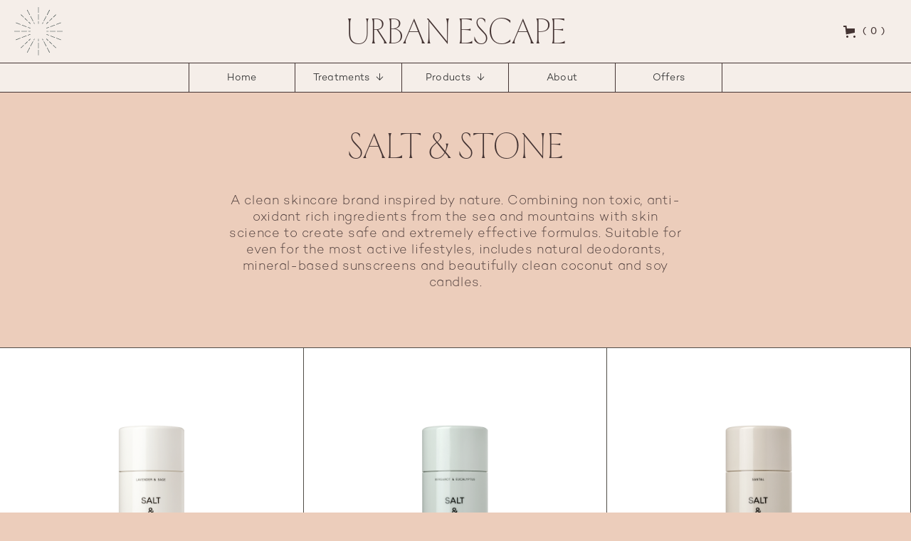

--- FILE ---
content_type: text/html
request_url: https://www.urbanescape.ie/salt-stone
body_size: 9733
content:
<!DOCTYPE html><!-- This site was created in Webflow. https://webflow.com --><!-- Last Published: Wed Dec 03 2025 10:38:18 GMT+0000 (Coordinated Universal Time) --><html data-wf-domain="www.urbanescape.ie" data-wf-page="63cac14e158de21d4e34420c" data-wf-site="60d34ad018d66834b7f46cbf"><head><meta charset="utf-8"/><title>Salt &amp; Stone</title><meta content="Salt &amp; Stone" property="og:title"/><meta content="Salt &amp; Stone" property="twitter:title"/><meta content="width=device-width, initial-scale=1" name="viewport"/><meta content="Webflow" name="generator"/><link href="https://cdn.prod.website-files.com/60d34ad018d66834b7f46cbf/css/urban-escape.webflow.shared.d3927a0b8.css" rel="stylesheet" type="text/css"/><link href="https://fonts.googleapis.com" rel="preconnect"/><link href="https://fonts.gstatic.com" rel="preconnect" crossorigin="anonymous"/><script src="https://ajax.googleapis.com/ajax/libs/webfont/1.6.26/webfont.js" type="text/javascript"></script><script type="text/javascript">WebFont.load({  google: {    families: ["Inconsolata:400,700"]  }});</script><script type="text/javascript">!function(o,c){var n=c.documentElement,t=" w-mod-";n.className+=t+"js",("ontouchstart"in o||o.DocumentTouch&&c instanceof DocumentTouch)&&(n.className+=t+"touch")}(window,document);</script><link href="https://cdn.prod.website-files.com/60d34ad018d66834b7f46cbf/626d8b53a62122f3c570d0cb_Urban%20Escape_Favicon.png" rel="shortcut icon" type="image/x-icon"/><link href="https://cdn.prod.website-files.com/60d34ad018d66834b7f46cbf/626d8b57f1df656383bec885_Urban%20Escape_Webclip.png" rel="apple-touch-icon"/><style> .wf-loading * { opacity: 0; } </style>

<script src="https://js.stripe.com/v3/" type="text/javascript" data-wf-ecomm-key="pk_live_nyPnaDuxaj8zDxRbuaPHJjip" data-wf-ecomm-acct-id="acct_1JXWg7G6fKKvJT48"></script><script type="text/javascript">window.__WEBFLOW_CURRENCY_SETTINGS = {"currencyCode":"EUR","symbol":"€","decimal":".","fractionDigits":2,"group":",","template":"{{wf {&quot;path&quot;:&quot;symbol&quot;,&quot;type&quot;:&quot;PlainText&quot;\\} }}{{wf {&quot;path&quot;:&quot;amount&quot;,&quot;type&quot;:&quot;CommercePrice&quot;\\} }}","hideDecimalForWholeNumbers":false};</script></head><body class="background"><div class="nav-master"><div class="nav-top-grid"><div id="w-node-_6c43038b-39b0-9e28-4e02-0f8ef0d72015-f0d7200c" class="menu"><div data-node-type="commerce-cart-wrapper" data-open-product="" data-wf-cart-type="modal" data-wf-cart-query="query Dynamo3 {
  database {
    id
    commerceOrder {
      comment
      extraItems {
        name
        pluginId
        pluginName
        price {
          decimalValue
          string
          unit
          value
        }
      }
      id
      startedOn
      statusFlags {
        hasDownloads
        hasSubscription
        isFreeOrder
        requiresShipping
      }
      subtotal {
        decimalValue
        string
        unit
        value
      }
      total {
        decimalValue
        string
        unit
        value
      }
      updatedOn
      userItems {
        count
        id
        price {
          value
          unit
          decimalValue
          string
        }
        product {
          id
          cmsLocaleId
          draft
          archived
          f_ec_product_type_2dr10dr: productType {
            id
            name
          }
          f_name_: name
          f_sku_properties_3dr: skuProperties {
            id
            name
            enum {
              id
              name
              slug
            }
          }
        }
        rowTotal {
          decimalValue
          string
          unit
          value
        }
        sku {
          cmsLocaleId
          draft
          archived
          f_main_image_4dr: mainImage {
            url
            file {
              size
              origFileName
              createdOn
              updatedOn
              mimeType
              width
              height
              variants {
                origFileName
                quality
                height
                width
                s3Url
                error
                size
              }
            }
            alt
          }
          f_sku_values_3dr: skuValues {
            property {
              id
            }
            value {
              id
            }
          }
          id
        }
        subscriptionFrequency
        subscriptionInterval
        subscriptionTrial
      }
      userItemsCount
    }
  }
  site {
    commerce {
      id
      businessAddress {
        country
      }
      defaultCountry
      defaultCurrency
      quickCheckoutEnabled
    }
  }
}" data-wf-page-link-href-prefix="" class="w-commerce-commercecartwrapper cart"><a href="#" data-node-type="commerce-cart-open-link" aria-haspopup="dialog" aria-label="Open cart" role="button" class="w-commerce-commercecartopenlink cart-button w-inline-block"><svg class="w-commerce-commercecartopenlinkicon icon-5" width="17px" height="17px" viewBox="0 0 17 17"><g stroke="none" stroke-width="1" fill="none" fill-rule="evenodd"><path d="M2.60592789,2 L0,2 L0,0 L4.39407211,0 L4.84288393,4 L16,4 L16,9.93844589 L3.76940945,12.3694378 L2.60592789,2 Z M15.5,17 C14.6715729,17 14,16.3284271 14,15.5 C14,14.6715729 14.6715729,14 15.5,14 C16.3284271,14 17,14.6715729 17,15.5 C17,16.3284271 16.3284271,17 15.5,17 Z M5.5,17 C4.67157288,17 4,16.3284271 4,15.5 C4,14.6715729 4.67157288,14 5.5,14 C6.32842712,14 7,14.6715729 7,15.5 C7,16.3284271 6.32842712,17 5.5,17 Z" fill="currentColor" fill-rule="nonzero"></path></g></svg><div class="text-block-10 w-inline-block">(</div><div data-wf-bindings="%5B%7B%22innerHTML%22%3A%7B%22type%22%3A%22Number%22%2C%22filter%22%3A%7B%22type%22%3A%22numberPrecision%22%2C%22params%22%3A%5B%220%22%2C%22numberPrecision%22%5D%7D%2C%22dataPath%22%3A%22database.commerceOrder.userItemsCount%22%7D%7D%5D" class="w-commerce-commercecartopenlinkcount cart-quantity">0</div><div class="text-block-10 w-inline-block">)</div></a><div data-node-type="commerce-cart-container-wrapper" style="display:none" class="w-commerce-commercecartcontainerwrapper w-commerce-commercecartcontainerwrapper--cartType-modal"><div role="dialog" data-node-type="commerce-cart-container" class="w-commerce-commercecartcontainer cart-container"><div class="w-commerce-commercecartheader cart-header"><h4 class="w-commerce-commercecartheading heading-2">Your Cart</h4><a href="#" data-node-type="commerce-cart-close-link" role="button" aria-label="Close cart" class="w-commerce-commercecartcloselink w-inline-block"><svg class="icon-6" width="16px" height="16px" viewBox="0 0 16 16"><g stroke="none" stroke-width="1" fill="none" fill-rule="evenodd"><g fill-rule="nonzero" fill="#333333"><polygon points="6.23223305 8 0.616116524 13.6161165 2.38388348 15.3838835 8 9.76776695 13.6161165 15.3838835 15.3838835 13.6161165 9.76776695 8 15.3838835 2.38388348 13.6161165 0.616116524 8 6.23223305 2.38388348 0.616116524 0.616116524 2.38388348 6.23223305 8"></polygon></g></g></svg></a></div><div class="w-commerce-commercecartformwrapper"><form data-node-type="commerce-cart-form" style="display:none" class="w-commerce-commercecartform"><script type="text/x-wf-template" id="wf-template-1c6c77f2-710e-67be-6264-6e37b00a0c25">%3Cdiv%20class%3D%22w-commerce-commercecartitem%22%3E%3Cimg%20data-wf-bindings%3D%22%255B%257B%2522src%2522%253A%257B%2522type%2522%253A%2522ImageRef%2522%252C%2522filter%2522%253A%257B%2522type%2522%253A%2522identity%2522%252C%2522params%2522%253A%255B%255D%257D%252C%2522dataPath%2522%253A%2522database.commerceOrder.userItems%255B%255D.sku.f_main_image_4dr%2522%257D%257D%255D%22%20src%3D%22%22%20alt%3D%22%22%20class%3D%22w-commerce-commercecartitemimage%20w-dyn-bind-empty%22%2F%3E%3Cdiv%20class%3D%22w-commerce-commercecartiteminfo%22%3E%3Cdiv%20data-wf-bindings%3D%22%255B%257B%2522innerHTML%2522%253A%257B%2522type%2522%253A%2522PlainText%2522%252C%2522filter%2522%253A%257B%2522type%2522%253A%2522identity%2522%252C%2522params%2522%253A%255B%255D%257D%252C%2522dataPath%2522%253A%2522database.commerceOrder.userItems%255B%255D.product.f_name_%2522%257D%257D%255D%22%20class%3D%22w-commerce-commercecartproductname%20text-block-11%20w-dyn-bind-empty%22%3E%3C%2Fdiv%3E%3Cdiv%20data-wf-bindings%3D%22%255B%257B%2522innerHTML%2522%253A%257B%2522type%2522%253A%2522CommercePrice%2522%252C%2522filter%2522%253A%257B%2522type%2522%253A%2522price%2522%252C%2522params%2522%253A%255B%255D%257D%252C%2522dataPath%2522%253A%2522database.commerceOrder.userItems%255B%255D.price%2522%257D%257D%255D%22%20class%3D%22text-block-12%22%3E%240.00%3C%2Fdiv%3E%3Cscript%20type%3D%22text%2Fx-wf-template%22%20id%3D%22wf-template-1c6c77f2-710e-67be-6264-6e37b00a0c2b%22%3E%253Cli%253E%253Cspan%2520data-wf-bindings%253D%2522%25255B%25257B%252522innerHTML%252522%25253A%25257B%252522type%252522%25253A%252522PlainText%252522%25252C%252522filter%252522%25253A%25257B%252522type%252522%25253A%252522identity%252522%25252C%252522params%252522%25253A%25255B%25255D%25257D%25252C%252522dataPath%252522%25253A%252522database.commerceOrder.userItems%25255B%25255D.product.f_sku_properties_3dr%25255B%25255D.name%252522%25257D%25257D%25255D%2522%2520class%253D%2522w-dyn-bind-empty%2522%253E%253C%252Fspan%253E%253Cspan%253E%253A%2520%253C%252Fspan%253E%253Cspan%2520data-wf-bindings%253D%2522%25255B%25257B%252522innerHTML%252522%25253A%25257B%252522type%252522%25253A%252522CommercePropValues%252522%25252C%252522filter%252522%25253A%25257B%252522type%252522%25253A%252522identity%252522%25252C%252522params%252522%25253A%25255B%25255D%25257D%25252C%252522dataPath%252522%25253A%252522database.commerceOrder.userItems%25255B%25255D.product.f_sku_properties_3dr%25255B%25255D%252522%25257D%25257D%25255D%2522%2520class%253D%2522w-dyn-bind-empty%2522%253E%253C%252Fspan%253E%253C%252Fli%253E%3C%2Fscript%3E%3Cul%20data-wf-bindings%3D%22%255B%257B%2522optionSets%2522%253A%257B%2522type%2522%253A%2522CommercePropTable%2522%252C%2522filter%2522%253A%257B%2522type%2522%253A%2522identity%2522%252C%2522params%2522%253A%255B%255D%257D%252C%2522dataPath%2522%253A%2522database.commerceOrder.userItems%255B%255D.product.f_sku_properties_3dr%5B%5D%2522%257D%257D%252C%257B%2522optionValues%2522%253A%257B%2522type%2522%253A%2522CommercePropValues%2522%252C%2522filter%2522%253A%257B%2522type%2522%253A%2522identity%2522%252C%2522params%2522%253A%255B%255D%257D%252C%2522dataPath%2522%253A%2522database.commerceOrder.userItems%255B%255D.sku.f_sku_values_3dr%2522%257D%257D%255D%22%20class%3D%22w-commerce-commercecartoptionlist%22%20data-wf-collection%3D%22database.commerceOrder.userItems%255B%255D.product.f_sku_properties_3dr%22%20data-wf-template-id%3D%22wf-template-1c6c77f2-710e-67be-6264-6e37b00a0c2b%22%3E%3Cli%3E%3Cspan%20data-wf-bindings%3D%22%255B%257B%2522innerHTML%2522%253A%257B%2522type%2522%253A%2522PlainText%2522%252C%2522filter%2522%253A%257B%2522type%2522%253A%2522identity%2522%252C%2522params%2522%253A%255B%255D%257D%252C%2522dataPath%2522%253A%2522database.commerceOrder.userItems%255B%255D.product.f_sku_properties_3dr%255B%255D.name%2522%257D%257D%255D%22%20class%3D%22w-dyn-bind-empty%22%3E%3C%2Fspan%3E%3Cspan%3E%3A%20%3C%2Fspan%3E%3Cspan%20data-wf-bindings%3D%22%255B%257B%2522innerHTML%2522%253A%257B%2522type%2522%253A%2522CommercePropValues%2522%252C%2522filter%2522%253A%257B%2522type%2522%253A%2522identity%2522%252C%2522params%2522%253A%255B%255D%257D%252C%2522dataPath%2522%253A%2522database.commerceOrder.userItems%255B%255D.product.f_sku_properties_3dr%255B%255D%2522%257D%257D%255D%22%20class%3D%22w-dyn-bind-empty%22%3E%3C%2Fspan%3E%3C%2Fli%3E%3C%2Ful%3E%3Ca%20href%3D%22%23%22%20role%3D%22button%22%20aria-label%3D%22Remove%20item%20from%20cart%22%20data-wf-bindings%3D%22%255B%257B%2522data-commerce-sku-id%2522%253A%257B%2522type%2522%253A%2522ItemRef%2522%252C%2522filter%2522%253A%257B%2522type%2522%253A%2522identity%2522%252C%2522params%2522%253A%255B%255D%257D%252C%2522dataPath%2522%253A%2522database.commerceOrder.userItems%255B%255D.sku.id%2522%257D%257D%255D%22%20class%3D%22remove-button%20w-inline-block%22%20data-wf-cart-action%3D%22remove-item%22%20data-commerce-sku-id%3D%22%22%3E%3Cdiv%20class%3D%22text-block-13%22%3ERemove%3C%2Fdiv%3E%3C%2Fa%3E%3C%2Fdiv%3E%3Cinput%20aria-label%3D%22Update%20quantity%22%20data-wf-bindings%3D%22%255B%257B%2522value%2522%253A%257B%2522type%2522%253A%2522Number%2522%252C%2522filter%2522%253A%257B%2522type%2522%253A%2522numberPrecision%2522%252C%2522params%2522%253A%255B%25220%2522%252C%2522numberPrecision%2522%255D%257D%252C%2522dataPath%2522%253A%2522database.commerceOrder.userItems%255B%255D.count%2522%257D%257D%252C%257B%2522data-commerce-sku-id%2522%253A%257B%2522type%2522%253A%2522ItemRef%2522%252C%2522filter%2522%253A%257B%2522type%2522%253A%2522identity%2522%252C%2522params%2522%253A%255B%255D%257D%252C%2522dataPath%2522%253A%2522database.commerceOrder.userItems%255B%255D.sku.id%2522%257D%257D%255D%22%20data-wf-conditions%3D%22%257B%2522condition%2522%253A%257B%2522fields%2522%253A%257B%2522product%253Aec-product-type%2522%253A%257B%2522ne%2522%253A%2522e348fd487d0102946c9179d2a94bb613%2522%252C%2522type%2522%253A%2522Option%2522%257D%257D%257D%252C%2522dataPath%2522%253A%2522database.commerceOrder.userItems%255B%255D%2522%257D%22%20class%3D%22w-commerce-commercecartquantity%20cart-quantity-2%22%20required%3D%22%22%20pattern%3D%22%5E%5B0-9%5D%2B%24%22%20inputMode%3D%22numeric%22%20type%3D%22number%22%20name%3D%22quantity%22%20autoComplete%3D%22off%22%20data-wf-cart-action%3D%22update-item-quantity%22%20data-commerce-sku-id%3D%22%22%20value%3D%221%22%2F%3E%3C%2Fdiv%3E</script><div class="w-commerce-commercecartlist" data-wf-collection="database.commerceOrder.userItems" data-wf-template-id="wf-template-1c6c77f2-710e-67be-6264-6e37b00a0c25"><div class="w-commerce-commercecartitem"><img data-wf-bindings="%5B%7B%22src%22%3A%7B%22type%22%3A%22ImageRef%22%2C%22filter%22%3A%7B%22type%22%3A%22identity%22%2C%22params%22%3A%5B%5D%7D%2C%22dataPath%22%3A%22database.commerceOrder.userItems%5B%5D.sku.f_main_image_4dr%22%7D%7D%5D" src="" alt="" class="w-commerce-commercecartitemimage w-dyn-bind-empty"/><div class="w-commerce-commercecartiteminfo"><div data-wf-bindings="%5B%7B%22innerHTML%22%3A%7B%22type%22%3A%22PlainText%22%2C%22filter%22%3A%7B%22type%22%3A%22identity%22%2C%22params%22%3A%5B%5D%7D%2C%22dataPath%22%3A%22database.commerceOrder.userItems%5B%5D.product.f_name_%22%7D%7D%5D" class="w-commerce-commercecartproductname text-block-11 w-dyn-bind-empty"></div><div data-wf-bindings="%5B%7B%22innerHTML%22%3A%7B%22type%22%3A%22CommercePrice%22%2C%22filter%22%3A%7B%22type%22%3A%22price%22%2C%22params%22%3A%5B%5D%7D%2C%22dataPath%22%3A%22database.commerceOrder.userItems%5B%5D.price%22%7D%7D%5D" class="text-block-12">$0.00</div><script type="text/x-wf-template" id="wf-template-1c6c77f2-710e-67be-6264-6e37b00a0c2b">%3Cli%3E%3Cspan%20data-wf-bindings%3D%22%255B%257B%2522innerHTML%2522%253A%257B%2522type%2522%253A%2522PlainText%2522%252C%2522filter%2522%253A%257B%2522type%2522%253A%2522identity%2522%252C%2522params%2522%253A%255B%255D%257D%252C%2522dataPath%2522%253A%2522database.commerceOrder.userItems%255B%255D.product.f_sku_properties_3dr%255B%255D.name%2522%257D%257D%255D%22%20class%3D%22w-dyn-bind-empty%22%3E%3C%2Fspan%3E%3Cspan%3E%3A%20%3C%2Fspan%3E%3Cspan%20data-wf-bindings%3D%22%255B%257B%2522innerHTML%2522%253A%257B%2522type%2522%253A%2522CommercePropValues%2522%252C%2522filter%2522%253A%257B%2522type%2522%253A%2522identity%2522%252C%2522params%2522%253A%255B%255D%257D%252C%2522dataPath%2522%253A%2522database.commerceOrder.userItems%255B%255D.product.f_sku_properties_3dr%255B%255D%2522%257D%257D%255D%22%20class%3D%22w-dyn-bind-empty%22%3E%3C%2Fspan%3E%3C%2Fli%3E</script><ul data-wf-bindings="%5B%7B%22optionSets%22%3A%7B%22type%22%3A%22CommercePropTable%22%2C%22filter%22%3A%7B%22type%22%3A%22identity%22%2C%22params%22%3A%5B%5D%7D%2C%22dataPath%22%3A%22database.commerceOrder.userItems%5B%5D.product.f_sku_properties_3dr[]%22%7D%7D%2C%7B%22optionValues%22%3A%7B%22type%22%3A%22CommercePropValues%22%2C%22filter%22%3A%7B%22type%22%3A%22identity%22%2C%22params%22%3A%5B%5D%7D%2C%22dataPath%22%3A%22database.commerceOrder.userItems%5B%5D.sku.f_sku_values_3dr%22%7D%7D%5D" class="w-commerce-commercecartoptionlist" data-wf-collection="database.commerceOrder.userItems%5B%5D.product.f_sku_properties_3dr" data-wf-template-id="wf-template-1c6c77f2-710e-67be-6264-6e37b00a0c2b"><li><span data-wf-bindings="%5B%7B%22innerHTML%22%3A%7B%22type%22%3A%22PlainText%22%2C%22filter%22%3A%7B%22type%22%3A%22identity%22%2C%22params%22%3A%5B%5D%7D%2C%22dataPath%22%3A%22database.commerceOrder.userItems%5B%5D.product.f_sku_properties_3dr%5B%5D.name%22%7D%7D%5D" class="w-dyn-bind-empty"></span><span>: </span><span data-wf-bindings="%5B%7B%22innerHTML%22%3A%7B%22type%22%3A%22CommercePropValues%22%2C%22filter%22%3A%7B%22type%22%3A%22identity%22%2C%22params%22%3A%5B%5D%7D%2C%22dataPath%22%3A%22database.commerceOrder.userItems%5B%5D.product.f_sku_properties_3dr%5B%5D%22%7D%7D%5D" class="w-dyn-bind-empty"></span></li></ul><a href="#" role="button" aria-label="Remove item from cart" data-wf-bindings="%5B%7B%22data-commerce-sku-id%22%3A%7B%22type%22%3A%22ItemRef%22%2C%22filter%22%3A%7B%22type%22%3A%22identity%22%2C%22params%22%3A%5B%5D%7D%2C%22dataPath%22%3A%22database.commerceOrder.userItems%5B%5D.sku.id%22%7D%7D%5D" class="remove-button w-inline-block" data-wf-cart-action="remove-item" data-commerce-sku-id=""><div class="text-block-13">Remove</div></a></div><input aria-label="Update quantity" data-wf-bindings="%5B%7B%22value%22%3A%7B%22type%22%3A%22Number%22%2C%22filter%22%3A%7B%22type%22%3A%22numberPrecision%22%2C%22params%22%3A%5B%220%22%2C%22numberPrecision%22%5D%7D%2C%22dataPath%22%3A%22database.commerceOrder.userItems%5B%5D.count%22%7D%7D%2C%7B%22data-commerce-sku-id%22%3A%7B%22type%22%3A%22ItemRef%22%2C%22filter%22%3A%7B%22type%22%3A%22identity%22%2C%22params%22%3A%5B%5D%7D%2C%22dataPath%22%3A%22database.commerceOrder.userItems%5B%5D.sku.id%22%7D%7D%5D" data-wf-conditions="%7B%22condition%22%3A%7B%22fields%22%3A%7B%22product%3Aec-product-type%22%3A%7B%22ne%22%3A%22e348fd487d0102946c9179d2a94bb613%22%2C%22type%22%3A%22Option%22%7D%7D%7D%2C%22dataPath%22%3A%22database.commerceOrder.userItems%5B%5D%22%7D" class="w-commerce-commercecartquantity cart-quantity-2" required="" pattern="^[0-9]+$" inputMode="numeric" type="number" name="quantity" autoComplete="off" data-wf-cart-action="update-item-quantity" data-commerce-sku-id="" value="1"/></div></div><div class="w-commerce-commercecartfooter cart-footer"><div aria-atomic="true" aria-live="polite" class="w-commerce-commercecartlineitem"><div class="text-block-14">Subtotal</div><div data-wf-bindings="%5B%7B%22innerHTML%22%3A%7B%22type%22%3A%22CommercePrice%22%2C%22filter%22%3A%7B%22type%22%3A%22price%22%2C%22params%22%3A%5B%5D%7D%2C%22dataPath%22%3A%22database.commerceOrder.subtotal%22%7D%7D%5D" class="w-commerce-commercecartordervalue text-block-15"></div></div><div><div data-node-type="commerce-cart-quick-checkout-actions" style="display:none"><a role="button" tabindex="0" aria-label="Apple Pay" aria-haspopup="dialog" data-node-type="commerce-cart-apple-pay-button" style="background-image:-webkit-named-image(apple-pay-logo-white);background-size:100% 50%;background-position:50% 50%;background-repeat:no-repeat" class="w-commerce-commercecartapplepaybutton" tabindex="0"><div></div></a><a role="button" tabindex="0" aria-haspopup="dialog" data-node-type="commerce-cart-quick-checkout-button" style="display:none" class="w-commerce-commercecartquickcheckoutbutton"><svg class="w-commerce-commercequickcheckoutgoogleicon" xmlns="http://www.w3.org/2000/svg" xmlns:xlink="http://www.w3.org/1999/xlink" width="16" height="16" viewBox="0 0 16 16"><defs><polygon id="google-mark-a" points="0 .329 3.494 .329 3.494 7.649 0 7.649"></polygon><polygon id="google-mark-c" points=".894 0 13.169 0 13.169 6.443 .894 6.443"></polygon></defs><g fill="none" fill-rule="evenodd"><path fill="#4285F4" d="M10.5967,12.0469 L10.5967,14.0649 L13.1167,14.0649 C14.6047,12.6759 15.4577,10.6209 15.4577,8.1779 C15.4577,7.6339 15.4137,7.0889 15.3257,6.5559 L7.8887,6.5559 L7.8887,9.6329 L12.1507,9.6329 C11.9767,10.6119 11.4147,11.4899 10.5967,12.0469"></path><path fill="#34A853" d="M7.8887,16 C10.0137,16 11.8107,15.289 13.1147,14.067 C13.1147,14.066 13.1157,14.065 13.1167,14.064 L10.5967,12.047 C10.5877,12.053 10.5807,12.061 10.5727,12.067 C9.8607,12.556 8.9507,12.833 7.8887,12.833 C5.8577,12.833 4.1387,11.457 3.4937,9.605 L0.8747,9.605 L0.8747,11.648 C2.2197,14.319 4.9287,16 7.8887,16"></path><g transform="translate(0 4)"><mask id="google-mark-b" fill="#fff"><use xlink:href="#google-mark-a"></use></mask><path fill="#FBBC04" d="M3.4639,5.5337 C3.1369,4.5477 3.1359,3.4727 3.4609,2.4757 L3.4639,2.4777 C3.4679,2.4657 3.4749,2.4547 3.4789,2.4427 L3.4939,0.3287 L0.8939,0.3287 C0.8799,0.3577 0.8599,0.3827 0.8459,0.4117 C-0.2821,2.6667 -0.2821,5.3337 0.8459,7.5887 L0.8459,7.5997 C0.8549,7.6167 0.8659,7.6317 0.8749,7.6487 L3.4939,5.6057 C3.4849,5.5807 3.4729,5.5587 3.4639,5.5337" mask="url(#google-mark-b)"></path></g><mask id="google-mark-d" fill="#fff"><use xlink:href="#google-mark-c"></use></mask><path fill="#EA4335" d="M0.894,4.3291 L3.478,6.4431 C4.113,4.5611 5.843,3.1671 7.889,3.1671 C9.018,3.1451 10.102,3.5781 10.912,4.3671 L13.169,2.0781 C11.733,0.7231 9.85,-0.0219 7.889,0.0001 C4.941,0.0001 2.245,1.6791 0.894,4.3291" mask="url(#google-mark-d)"></path></g></svg><svg class="w-commerce-commercequickcheckoutmicrosofticon" xmlns="http://www.w3.org/2000/svg" width="16" height="16" viewBox="0 0 16 16"><g fill="none" fill-rule="evenodd"><polygon fill="#F05022" points="7 7 1 7 1 1 7 1"></polygon><polygon fill="#7DB902" points="15 7 9 7 9 1 15 1"></polygon><polygon fill="#00A4EE" points="7 15 1 15 1 9 7 9"></polygon><polygon fill="#FFB700" points="15 15 9 15 9 9 15 9"></polygon></g></svg><div>Pay with browser.</div></a></div><a href="/checkout" value="Continue to Checkout" data-node-type="cart-checkout-button" class="w-commerce-commercecartcheckoutbutton checkout-button" data-loading-text="Hang Tight..." data-publishable-key="pk_live_51JXWg7G6fKKvJT48ZCE4nmW7CCMjZBp0VIbFKn7NvGMesCbRbtFleID0UhRabJ78QvjNpfg4GuHHWxSZIu2MV5im00tSosuhlV">Continue to Checkout</a></div></div></form><div class="w-commerce-commercecartemptystate"><div aria-live="polite" aria-label="This cart is empty">No items found.</div></div><div aria-live="assertive" style="display:none" data-node-type="commerce-cart-error" class="w-commerce-commercecarterrorstate"><div class="w-cart-error-msg" data-w-cart-quantity-error="Product is not available in this quantity." data-w-cart-general-error="Something went wrong when adding this item to the cart." data-w-cart-checkout-error="Checkout is disabled on this site." data-w-cart-cart_order_min-error="The order minimum was not met. Add more items to your cart to continue." data-w-cart-subscription_error-error="Before you purchase, please use your email invite to verify your address so we can send order updates.">Product is not available in this quantity.</div></div></div></div></div></div></div><div class="div-block-58"><img src="https://cdn.prod.website-files.com/60d34ad018d66834b7f46cbf/6266665a1cbcf6d6f547b48d_Urban%20Escape_Logo.svg" loading="lazy" width="68" alt=""/></div><a id="w-node-_6c43038b-39b0-9e28-4e02-0f8ef0d72010-f0d7200c" href="/" class="logo-link-navbar w-inline-block"><h1 class="heading nav">urban escape</h1></a><div id="w-node-_7289b896-0906-0c6a-5dc4-90f593f43690-f0d7200c" data-w-id="7289b896-0906-0c6a-5dc4-90f593f43690" class="hamburger-menu"><div class="hamburger-line"></div><div class="hamburger-line"></div><div class="hamburger-line"></div></div></div><div class="mobile-nav-menu"><div id="w-node-_29881789-9b6e-30a0-3fe0-3ba4950c66c2-f0d7200c" class="mobile-navbar top"><a href="#" class="menu-list-block top w-inline-block"><p class="hamburger-list-type top">Treatments</p></a><a href="/face" class="menu-list-block w-inline-block"><p class="hamburger-list-type">Face</p></a><a href="/body" class="menu-list-block w-inline-block"><p class="hamburger-list-type">Body</p></a><a href="/treatments" class="menu-list-block w-inline-block"><p class="hamburger-list-type">Eyes</p></a><a href="/hand-feet" class="menu-list-block w-inline-block"><p class="hamburger-list-type">Hands &amp; Feet</p></a><a href="/wax" class="menu-list-block w-inline-block"><p class="hamburger-list-type">Waxing</p></a><a href="/rituals" class="menu-list-block w-inline-block"><p class="hamburger-list-type">Tanning</p></a></div><div class="mobile-navbar"><a href="#" class="menu-list-block w-inline-block"><p class="hamburger-list-type top">Store</p></a><a href="/skincare-cleanser" class="menu-list-block w-inline-block"><p class="hamburger-list-type">Esse</p></a><a href="/make-up" class="menu-list-block w-inline-block"><p class="hamburger-list-type">Delilah</p></a><a href="/wellness-diffuser" class="menu-list-block w-inline-block"><p class="hamburger-list-type">Nature of Things</p></a><a href="/lusso" class="menu-list-block w-inline-block"><p class="hamburger-list-type">Lusso</p></a><a href="/salt-stone" aria-current="page" class="menu-list-block w-inline-block w--current"><p class="hamburger-list-type">Salt &amp; Stone</p></a><a href="/uk-lash" class="menu-list-block w-inline-block"><p class="hamburger-list-type">UK Lash</p></a></div></div><div class="fixed-nav-div"><div class="menu-list-section"><a data-w-id="8baf8782-7192-3594-4cd8-1983cd65540e" href="/" class="nav-section left w-inline-block"><p class="nav-section-title">Home</p></a><div data-w-id="9d0a0e99-6841-83eb-b019-f44f1e58d730" class="nav-section"><div class="hover-div"></div><p class="nav-section-title">Treatments  ↓</p><div id="w-node-_29881789-9b6e-30a0-3fe0-3ba4950c66aa-f0d7200c" class="treatments-dropdown"><a href="/face" class="menu-list-block w-inline-block"><p class="nav-section-title">Face</p></a><a href="/body" class="menu-list-block w-inline-block"><p class="nav-section-title">Body</p></a><a href="/treatments" class="menu-list-block w-inline-block"><p class="nav-section-title">Eyes</p></a><a href="/hand-feet" class="menu-list-block w-inline-block"><p class="nav-section-title">Hands &amp; Feet</p></a><a href="/wax" class="menu-list-block w-inline-block"><p class="nav-section-title">Waxing</p></a><a href="/rituals" class="menu-list-block w-inline-block"><p class="nav-section-title">Tanning</p></a></div></div><div data-w-id="dbb924e2-d0ea-7a3a-1b5a-585581d691b4" class="nav-section"><p class="nav-section-title">Products  ↓</p><div class="products-dropdown"><a href="/skincare-cleanser" class="menu-list-block w-inline-block"><p class="nav-section-title">ESSE</p></a><a href="/make-up" class="menu-list-block w-inline-block"><p class="nav-section-title">Delilah</p></a><a href="/wellness-diffuser" class="menu-list-block w-inline-block"><p class="nav-section-title">Nature of Things</p></a><a href="/lusso" class="menu-list-block w-inline-block"><p class="nav-section-title">Lusso</p></a><a href="/salt-stone" aria-current="page" class="menu-list-block w-inline-block w--current"><p class="nav-section-title">Salt &amp; Stone</p></a><a href="/uk-lash" class="menu-list-block w-inline-block"><p class="nav-section-title">UK Lash</p></a></div></div><a data-w-id="84fcd6a1-c0f3-25e1-aacc-5f4a302bb83f" href="/about" class="nav-section w-inline-block"><p class="nav-section-title">About</p></a><a data-w-id="a58f504d-7260-6b8e-0bb3-b62087ed7b90" href="/about" class="nav-section w-inline-block"><p class="nav-section-title">Offers</p></a></div></div></div><div class="navigation-menu-section"><div class="navigation-menu"><div class="menu-list"><div id="w-node-da424cbc-a12f-e635-242b-426422fb3983-fd20c234" class="home-navigation"><a href="/" class="menu-list-block w-inline-block"><p class="injurial-2 menu hover">Home</p></a></div><div id="w-node-_5b3b889f-2b3a-f877-639d-c96bfd20c237-fd20c234" class="treatments-dropdown"><a href="#" class="menu-list-block w-inline-block"><p class="injurial-2 menu">treatments<br/>.</p></a><a href="/face" class="menu-list-block hover w-inline-block"><p class="injurial-2 menu">face</p></a><a href="/body" class="menu-list-block hover w-inline-block"><p class="injurial-2 menu">Body</p></a><a href="/treatments" class="menu-list-block hover w-inline-block"><p class="injurial-2 menu">Eyes</p></a><a href="/hand-feet" class="menu-list-block hover w-inline-block"><p class="injurial-2 menu">Hands &amp; Feet</p></a><a href="/wax" class="menu-list-block hover w-inline-block"><p class="injurial-2 menu">Waxing</p></a><a href="/rituals" class="menu-list-block hover w-inline-block"><p class="injurial-2 menu">Tanning</p></a></div><div id="w-node-_5b3b889f-2b3a-f877-639d-c96bfd20c24f-fd20c234" class="mobile-navbar"><a href="#" class="menu-list-block w-inline-block"><p class="injurial-2 menu">Store<br/>.</p></a><a href="/skincare-cleanser" class="menu-list-block hover w-inline-block"><p class="injurial-2 menu">Esse</p></a><a href="/make-up" class="menu-list-block hover w-inline-block"><p class="injurial-2 menu">delilah</p></a><a href="/wellness-diffuser" class="menu-list-block hover w-inline-block"><p class="injurial-2 menu">Nature of things</p></a><a href="/lusso" class="menu-list-block hover w-inline-block"><p class="injurial-2 menu">Lusso</p></a><a href="/salt-stone" aria-current="page" class="menu-list-block hover w-inline-block w--current"><p class="injurial-2 menu">Salt &amp; Stone</p></a><a href="/uk-lash" class="menu-list-block hover w-inline-block"><p class="injurial-2 menu">uk lash</p></a></div><div id="w-node-_5b3b889f-2b3a-f877-639d-c96bfd20c267-fd20c234" class="close-div"><img src="https://cdn.prod.website-files.com/60d34ad018d66834b7f46cbf/65a9569ab2fc11a437fd3aca_White%20X.svg" loading="lazy" data-w-id="5b3b889f-2b3a-f877-639d-c96bfd20c268" alt="" class="image-11"/></div></div></div></div><div class="nav-gap-section"></div><div class="product-header make-up"><div><img src="https://cdn.prod.website-files.com/60d34ad018d66834b7f46cbf/6128d44db8535868bbc0836a_Urban%20Escape_Icons-02.svg" loading="lazy" alt="" class="image-9"/><h1 class="injurial-1">Salt &amp; stone</h1></div><p class="campton-body _50">A clean skincare brand inspired by nature. Combining non toxic, anti-oxidant rich ingredients from the sea and mountains with skin science to create safe and extremely effective formulas. Suitable for even for the most active lifestyles, includes natural deodorants, mineral-based sunscreens and beautifully clean coconut and soy candles.</p></div><div class="collection-list-wrapper w-dyn-list"><div role="list" class="collection-list responsive w-dyn-items"><div role="listitem" class="collection-item w-dyn-item"><div class="product-div"><div class="div-block-51"><img alt="" loading="lazy" data-wf-sku-bindings="%5B%7B%22from%22%3A%22f_main_image_4dr%22%2C%22to%22%3A%22src%22%7D%5D" src="https://cdn.prod.website-files.com/6130ad3d07852c203031d43f/63cabfd1b72fe864192602d8_Lavender%20%26%20Sage.png" sizes="100vw" srcset="https://cdn.prod.website-files.com/6130ad3d07852c203031d43f/63cabfd1b72fe864192602d8_Lavender%20%26%20Sage-p-500.png 500w, https://cdn.prod.website-files.com/6130ad3d07852c203031d43f/63cabfd1b72fe864192602d8_Lavender%20%26%20Sage-p-800.png 800w, https://cdn.prod.website-files.com/6130ad3d07852c203031d43f/63cabfd1b72fe864192602d8_Lavender%20%26%20Sage-p-1080.png 1080w, https://cdn.prod.website-files.com/6130ad3d07852c203031d43f/63cabfd1b72fe864192602d8_Lavender%20%26%20Sage-p-1600.png 1600w, https://cdn.prod.website-files.com/6130ad3d07852c203031d43f/63cabfd1b72fe864192602d8_Lavender%20%26%20Sage-p-2000.png 2000w, https://cdn.prod.website-files.com/6130ad3d07852c203031d43f/63cabfd1b72fe864192602d8_Lavender%20%26%20Sage.png 2048w" class="product-image"/></div><div class="div-block-50"><p class="product-title">Neroli and Basil Natural Deodorant</p><p class="name-2 w-dyn-bind-empty"></p><p data-wf-sku-bindings="%5B%7B%22from%22%3A%22f_price_%22%2C%22to%22%3A%22innerHTML%22%7D%5D" class="price">€23.00</p></div></div><a href="/product/natural-deodorant" class="link-block-10 w-inline-block"></a></div><div role="listitem" class="collection-item w-dyn-item"><div class="product-div"><div class="div-block-51"><img alt="" loading="lazy" data-wf-sku-bindings="%5B%7B%22from%22%3A%22f_main_image_4dr%22%2C%22to%22%3A%22src%22%7D%5D" src="https://cdn.prod.website-files.com/6130ad3d07852c203031d43f/63cac0ce03c103d2ee2d26f2_Bergamot%20%26%20Eucalyptus%20Deodorant.png" sizes="100vw" srcset="https://cdn.prod.website-files.com/6130ad3d07852c203031d43f/63cac0ce03c103d2ee2d26f2_Bergamot%20%26%20Eucalyptus%20Deodorant-p-500.png 500w, https://cdn.prod.website-files.com/6130ad3d07852c203031d43f/63cac0ce03c103d2ee2d26f2_Bergamot%20%26%20Eucalyptus%20Deodorant-p-800.png 800w, https://cdn.prod.website-files.com/6130ad3d07852c203031d43f/63cac0ce03c103d2ee2d26f2_Bergamot%20%26%20Eucalyptus%20Deodorant-p-1080.png 1080w, https://cdn.prod.website-files.com/6130ad3d07852c203031d43f/63cac0ce03c103d2ee2d26f2_Bergamot%20%26%20Eucalyptus%20Deodorant-p-1600.png 1600w, https://cdn.prod.website-files.com/6130ad3d07852c203031d43f/63cac0ce03c103d2ee2d26f2_Bergamot%20%26%20Eucalyptus%20Deodorant-p-2000.png 2000w, https://cdn.prod.website-files.com/6130ad3d07852c203031d43f/63cac0ce03c103d2ee2d26f2_Bergamot%20%26%20Eucalyptus%20Deodorant.png 2048w" class="product-image"/></div><div class="div-block-50"><p class="product-title">Bergamot &amp; Hinoki Natural Deodorant</p><p class="name-2 w-dyn-bind-empty"></p><p data-wf-sku-bindings="%5B%7B%22from%22%3A%22f_price_%22%2C%22to%22%3A%22innerHTML%22%7D%5D" class="price">€23.00</p></div></div><a href="/product/bergamot-hinoki-natural-deodorant" class="link-block-10 w-inline-block"></a></div><div role="listitem" class="collection-item w-dyn-item"><div class="product-div"><div class="div-block-51"><img alt="" loading="lazy" data-wf-sku-bindings="%5B%7B%22from%22%3A%22f_main_image_4dr%22%2C%22to%22%3A%22src%22%7D%5D" src="https://cdn.prod.website-files.com/6130ad3d07852c203031d43f/63cac09c03c103bff12d24aa_Santal%20Deodorant.png" sizes="100vw" srcset="https://cdn.prod.website-files.com/6130ad3d07852c203031d43f/63cac09c03c103bff12d24aa_Santal%20Deodorant-p-500.png 500w, https://cdn.prod.website-files.com/6130ad3d07852c203031d43f/63cac09c03c103bff12d24aa_Santal%20Deodorant-p-800.png 800w, https://cdn.prod.website-files.com/6130ad3d07852c203031d43f/63cac09c03c103bff12d24aa_Santal%20Deodorant-p-1080.png 1080w, https://cdn.prod.website-files.com/6130ad3d07852c203031d43f/63cac09c03c103bff12d24aa_Santal%20Deodorant-p-1600.png 1600w, https://cdn.prod.website-files.com/6130ad3d07852c203031d43f/63cac09c03c103bff12d24aa_Santal%20Deodorant-p-2000.png 2000w, https://cdn.prod.website-files.com/6130ad3d07852c203031d43f/63cac09c03c103bff12d24aa_Santal%20Deodorant.png 2048w" class="product-image"/></div><div class="div-block-50"><p class="product-title">Santal Natural Deodorant</p><p class="name-2 w-dyn-bind-empty"></p><p data-wf-sku-bindings="%5B%7B%22from%22%3A%22f_price_%22%2C%22to%22%3A%22innerHTML%22%7D%5D" class="price">€23.00</p></div></div><a href="/product/santal-natural-deodorant" class="link-block-10 w-inline-block"></a></div><div role="listitem" class="collection-item w-dyn-item"><div class="product-div"><div class="div-block-51"><img alt="" loading="lazy" data-wf-sku-bindings="%5B%7B%22from%22%3A%22f_main_image_4dr%22%2C%22to%22%3A%22src%22%7D%5D" src="https://cdn.prod.website-files.com/6130ad3d07852c203031d43f/63cac02cfe0e5601089d5b43_Antioxidant%20Body%20Wash_editable.png" sizes="100vw" srcset="https://cdn.prod.website-files.com/6130ad3d07852c203031d43f/63cac02cfe0e5601089d5b43_Antioxidant%20Body%20Wash_editable-p-500.png 500w, https://cdn.prod.website-files.com/6130ad3d07852c203031d43f/63cac02cfe0e5601089d5b43_Antioxidant%20Body%20Wash_editable-p-800.png 800w, https://cdn.prod.website-files.com/6130ad3d07852c203031d43f/63cac02cfe0e5601089d5b43_Antioxidant%20Body%20Wash_editable-p-1080.png 1080w, https://cdn.prod.website-files.com/6130ad3d07852c203031d43f/63cac02cfe0e5601089d5b43_Antioxidant%20Body%20Wash_editable-p-1600.png 1600w, https://cdn.prod.website-files.com/6130ad3d07852c203031d43f/63cac02cfe0e5601089d5b43_Antioxidant%20Body%20Wash_editable-p-2000.png 2000w, https://cdn.prod.website-files.com/6130ad3d07852c203031d43f/63cac02cfe0e5601089d5b43_Antioxidant%20Body%20Wash_editable.png 2048w" class="product-image"/></div><div class="div-block-50"><p class="product-title">Bergamot + Eucalyptus Body Wash</p><p class="name-2 w-dyn-bind-empty"></p><p data-wf-sku-bindings="%5B%7B%22from%22%3A%22f_price_%22%2C%22to%22%3A%22innerHTML%22%7D%5D" class="price">€39.00</p></div></div><a href="/product/bergamot-eucalyptus-body-wash" class="link-block-10 w-inline-block"></a></div><div role="listitem" class="collection-item w-dyn-item"><div class="product-div"><div class="div-block-51"><img alt="" loading="lazy" data-wf-sku-bindings="%5B%7B%22from%22%3A%22f_main_image_4dr%22%2C%22to%22%3A%22src%22%7D%5D" src="https://cdn.prod.website-files.com/6130ad3d07852c203031d43f/63cac1003488323759671d10_Grapefruit%20Candle.png" sizes="100vw" srcset="https://cdn.prod.website-files.com/6130ad3d07852c203031d43f/63cac1003488323759671d10_Grapefruit%20Candle-p-500.png 500w, https://cdn.prod.website-files.com/6130ad3d07852c203031d43f/63cac1003488323759671d10_Grapefruit%20Candle-p-800.png 800w, https://cdn.prod.website-files.com/6130ad3d07852c203031d43f/63cac1003488323759671d10_Grapefruit%20Candle-p-1080.png 1080w, https://cdn.prod.website-files.com/6130ad3d07852c203031d43f/63cac1003488323759671d10_Grapefruit%20Candle-p-1600.png 1600w, https://cdn.prod.website-files.com/6130ad3d07852c203031d43f/63cac1003488323759671d10_Grapefruit%20Candle-p-2000.png 2000w, https://cdn.prod.website-files.com/6130ad3d07852c203031d43f/63cac1003488323759671d10_Grapefruit%20Candle.png 2048w" class="product-image"/></div><div class="div-block-50"><p class="product-title">Grapefruit + Hinoki Candle</p><p class="name-2 w-dyn-bind-empty"></p><p data-wf-sku-bindings="%5B%7B%22from%22%3A%22f_price_%22%2C%22to%22%3A%22innerHTML%22%7D%5D" class="price">€59.00</p></div></div><a href="/product/grapefruit-hinoki-candle" class="link-block-10 w-inline-block"></a></div></div></div><div class="products-navigation"><div class="w-layout-grid products-nav-grid"><a href="/lusso" class="treatment-nav w-inline-block"><p class="paragraph-13">lusso</p></a><a href="/uk-lash" class="treatment-nav w-inline-block"><p class="paragraph-13">uk lash</p></a></div></div><div class="new-footer"><div class="about-bio"><div class="footer-logo-div"><a id="w-node-f557efe8-b951-4518-dedb-850abbe906eb-663a6f75" href="/" class="logo-link-block w-inline-block"><img src="https://cdn.prod.website-files.com/60d34ad018d66834b7f46cbf/65a95a0eb1606dc2ca1f4605_Urban%20Escape_Logo%20White.svg" loading="lazy" alt="" class="mobile-logo"/></a><div id="w-node-_886b6ba0-81e4-8927-dc84-acfcb1498365-663a6f75"><div><p class="founders-body bold">Bookings<br/></p><p class="founders-body">(01) 2890 600</p><div class="social-vertical"><p class="founders-body">taraleigh@urbanescape.ie</p></div></div><div class="text-gap"></div><div class="founders-body"><p class="founders-body bold">Address</p><p class="founders-body">Laurkur House<br/>Deansgrange<br/>Co. Dublin</p></div><a href="https://www.google.com/maps/place/Urban+Escape+Boutique+Saloon/@53.2798853,-6.1643276,15z/data=!4m9!1m2!2m1!1sUrband+Escape!3m5!1s0x4867088b8daf6687:0x4dc77de20c2ce395!8m2!3d53.2795886!4d-6.1642054!15sCgxVcmJhbiBFc2NhcGWSAQxiZWF1dHlfc2Fsb24" class="link-block-6 w-inline-block"><p class="founders-body">(Google Maps)</p></a></div></div><div class="opening-hours"><div id="w-node-_886b6ba0-81e4-8927-dc84-acfcb149838d-663a6f75" class="w-layout-grid grid-8"><p id="w-node-_886b6ba0-81e4-8927-dc84-acfcb149838a-663a6f75" class="founders-body bold">Opening Hours<br/></p><div id="w-node-_886b6ba0-81e4-8927-dc84-acfcb149838e-663a6f75" class="founders-body"><p class="founders-body">Monday<br/>Tuesday<br/>Wednesday<br/>Thursday <br/>Friday<br/>Saturday<br/>Sunday</p></div><div id="w-node-_886b6ba0-81e4-8927-dc84-acfcb149839d-663a6f75" class="founders-body"><p>CLOSED<br/>9.30 - 19.00<br/>9.30 - 20.00<br/>9.30 - 20.00 <br/>9.30 - 19.00<br/>9.30 - 18.00<br/>CLOSED</p></div></div><div id="w-node-_886b6ba0-81e4-8927-dc84-acfcb149837c-663a6f75" class="div-block-25"><div class="founders-body"><p class="founders-body bold">Social Media</p></div><a href="https://www.facebook.com/urbanescapedublin/" class="link-block-6 w-inline-block"><p class="founders-body">Facebook</p></a><a href="https://www.instagram.com/urbanescapedublin/" class="link-block-7 w-inline-block"><p class="founders-body">Instagram</p></a><a href="https://twitter.com/UrbanEscapeDG" class="link-block-8 w-inline-block"><p class="founders-body">Twitter</p></a></div></div></div><div class="large-logo-div"><img src="https://cdn.prod.website-files.com/60d34ad018d66834b7f46cbf/6853e5c1963094bfd610fe5d_Untitled-1.svg" loading="lazy" alt="" class="image-12"/><div class="about-footer"><div class="div-block-24"><div><p class="founders-body small">2021 Urban Escape, All Rights Reserved<br/></p></div></div></div></div></div><script src="https://d3e54v103j8qbb.cloudfront.net/js/jquery-3.5.1.min.dc5e7f18c8.js?site=60d34ad018d66834b7f46cbf" type="text/javascript" integrity="sha256-9/aliU8dGd2tb6OSsuzixeV4y/faTqgFtohetphbbj0=" crossorigin="anonymous"></script><script src="https://cdn.prod.website-files.com/60d34ad018d66834b7f46cbf/js/webflow.schunk.c79f6de1775533b0.js" type="text/javascript"></script><script src="https://cdn.prod.website-files.com/60d34ad018d66834b7f46cbf/js/webflow.schunk.0afeade1bd4fa3ab.js" type="text/javascript"></script><script src="https://cdn.prod.website-files.com/60d34ad018d66834b7f46cbf/js/webflow.69d951e8.d6532ced788a7a1a.js" type="text/javascript"></script><script>
var Webflow = Webflow || [];
Webflow.push(function() {
  $('a.back-button').click(function() {
    history.back(1); return false;
  });
});
</script></body></html>

--- FILE ---
content_type: text/css
request_url: https://cdn.prod.website-files.com/60d34ad018d66834b7f46cbf/css/urban-escape.webflow.shared.d3927a0b8.css
body_size: 21978
content:
html {
  -webkit-text-size-adjust: 100%;
  -ms-text-size-adjust: 100%;
  font-family: sans-serif;
}

body {
  margin: 0;
}

article, aside, details, figcaption, figure, footer, header, hgroup, main, menu, nav, section, summary {
  display: block;
}

audio, canvas, progress, video {
  vertical-align: baseline;
  display: inline-block;
}

audio:not([controls]) {
  height: 0;
  display: none;
}

[hidden], template {
  display: none;
}

a {
  background-color: #0000;
}

a:active, a:hover {
  outline: 0;
}

abbr[title] {
  border-bottom: 1px dotted;
}

b, strong {
  font-weight: bold;
}

dfn {
  font-style: italic;
}

h1 {
  margin: .67em 0;
  font-size: 2em;
}

mark {
  color: #000;
  background: #ff0;
}

small {
  font-size: 80%;
}

sub, sup {
  vertical-align: baseline;
  font-size: 75%;
  line-height: 0;
  position: relative;
}

sup {
  top: -.5em;
}

sub {
  bottom: -.25em;
}

img {
  border: 0;
}

svg:not(:root) {
  overflow: hidden;
}

hr {
  box-sizing: content-box;
  height: 0;
}

pre {
  overflow: auto;
}

code, kbd, pre, samp {
  font-family: monospace;
  font-size: 1em;
}

button, input, optgroup, select, textarea {
  color: inherit;
  font: inherit;
  margin: 0;
}

button {
  overflow: visible;
}

button, select {
  text-transform: none;
}

button, html input[type="button"], input[type="reset"] {
  -webkit-appearance: button;
  cursor: pointer;
}

button[disabled], html input[disabled] {
  cursor: default;
}

button::-moz-focus-inner, input::-moz-focus-inner {
  border: 0;
  padding: 0;
}

input {
  line-height: normal;
}

input[type="checkbox"], input[type="radio"] {
  box-sizing: border-box;
  padding: 0;
}

input[type="number"]::-webkit-inner-spin-button, input[type="number"]::-webkit-outer-spin-button {
  height: auto;
}

input[type="search"] {
  -webkit-appearance: none;
}

input[type="search"]::-webkit-search-cancel-button, input[type="search"]::-webkit-search-decoration {
  -webkit-appearance: none;
}

legend {
  border: 0;
  padding: 0;
}

textarea {
  overflow: auto;
}

optgroup {
  font-weight: bold;
}

table {
  border-collapse: collapse;
  border-spacing: 0;
}

td, th {
  padding: 0;
}

@font-face {
  font-family: webflow-icons;
  src: url("[data-uri]") format("truetype");
  font-weight: normal;
  font-style: normal;
}

[class^="w-icon-"], [class*=" w-icon-"] {
  speak: none;
  font-variant: normal;
  text-transform: none;
  -webkit-font-smoothing: antialiased;
  -moz-osx-font-smoothing: grayscale;
  font-style: normal;
  font-weight: normal;
  line-height: 1;
  font-family: webflow-icons !important;
}

.w-icon-slider-right:before {
  content: "";
}

.w-icon-slider-left:before {
  content: "";
}

.w-icon-nav-menu:before {
  content: "";
}

.w-icon-arrow-down:before, .w-icon-dropdown-toggle:before {
  content: "";
}

.w-icon-file-upload-remove:before {
  content: "";
}

.w-icon-file-upload-icon:before {
  content: "";
}

* {
  box-sizing: border-box;
}

html {
  height: 100%;
}

body {
  color: #333;
  background-color: #fff;
  min-height: 100%;
  margin: 0;
  font-family: Arial, sans-serif;
  font-size: 14px;
  line-height: 20px;
}

img {
  vertical-align: middle;
  max-width: 100%;
  display: inline-block;
}

html.w-mod-touch * {
  background-attachment: scroll !important;
}

.w-block {
  display: block;
}

.w-inline-block {
  max-width: 100%;
  display: inline-block;
}

.w-clearfix:before, .w-clearfix:after {
  content: " ";
  grid-area: 1 / 1 / 2 / 2;
  display: table;
}

.w-clearfix:after {
  clear: both;
}

.w-hidden {
  display: none;
}

.w-button {
  color: #fff;
  line-height: inherit;
  cursor: pointer;
  background-color: #3898ec;
  border: 0;
  border-radius: 0;
  padding: 9px 15px;
  text-decoration: none;
  display: inline-block;
}

input.w-button {
  -webkit-appearance: button;
}

html[data-w-dynpage] [data-w-cloak] {
  color: #0000 !important;
}

.w-code-block {
  margin: unset;
}

pre.w-code-block code {
  all: inherit;
}

.w-optimization {
  display: contents;
}

.w-webflow-badge, .w-webflow-badge > img {
  box-sizing: unset;
  width: unset;
  height: unset;
  max-height: unset;
  max-width: unset;
  min-height: unset;
  min-width: unset;
  margin: unset;
  padding: unset;
  float: unset;
  clear: unset;
  border: unset;
  border-radius: unset;
  background: unset;
  background-image: unset;
  background-position: unset;
  background-size: unset;
  background-repeat: unset;
  background-origin: unset;
  background-clip: unset;
  background-attachment: unset;
  background-color: unset;
  box-shadow: unset;
  transform: unset;
  direction: unset;
  font-family: unset;
  font-weight: unset;
  color: unset;
  font-size: unset;
  line-height: unset;
  font-style: unset;
  font-variant: unset;
  text-align: unset;
  letter-spacing: unset;
  -webkit-text-decoration: unset;
  text-decoration: unset;
  text-indent: unset;
  text-transform: unset;
  list-style-type: unset;
  text-shadow: unset;
  vertical-align: unset;
  cursor: unset;
  white-space: unset;
  word-break: unset;
  word-spacing: unset;
  word-wrap: unset;
  transition: unset;
}

.w-webflow-badge {
  white-space: nowrap;
  cursor: pointer;
  box-shadow: 0 0 0 1px #0000001a, 0 1px 3px #0000001a;
  visibility: visible !important;
  opacity: 1 !important;
  z-index: 2147483647 !important;
  color: #aaadb0 !important;
  overflow: unset !important;
  background-color: #fff !important;
  border-radius: 3px !important;
  width: auto !important;
  height: auto !important;
  margin: 0 !important;
  padding: 6px !important;
  font-size: 12px !important;
  line-height: 14px !important;
  text-decoration: none !important;
  display: inline-block !important;
  position: fixed !important;
  inset: auto 12px 12px auto !important;
  transform: none !important;
}

.w-webflow-badge > img {
  position: unset;
  visibility: unset !important;
  opacity: 1 !important;
  vertical-align: middle !important;
  display: inline-block !important;
}

h1, h2, h3, h4, h5, h6 {
  margin-bottom: 10px;
  font-weight: bold;
}

h1 {
  margin-top: 20px;
  font-size: 38px;
  line-height: 44px;
}

h2 {
  margin-top: 20px;
  font-size: 32px;
  line-height: 36px;
}

h3 {
  margin-top: 20px;
  font-size: 24px;
  line-height: 30px;
}

h4 {
  margin-top: 10px;
  font-size: 18px;
  line-height: 24px;
}

h5 {
  margin-top: 10px;
  font-size: 14px;
  line-height: 20px;
}

h6 {
  margin-top: 10px;
  font-size: 12px;
  line-height: 18px;
}

p {
  margin-top: 0;
  margin-bottom: 10px;
}

blockquote {
  border-left: 5px solid #e2e2e2;
  margin: 0 0 10px;
  padding: 10px 20px;
  font-size: 18px;
  line-height: 22px;
}

figure {
  margin: 0 0 10px;
}

figcaption {
  text-align: center;
  margin-top: 5px;
}

ul, ol {
  margin-top: 0;
  margin-bottom: 10px;
  padding-left: 40px;
}

.w-list-unstyled {
  padding-left: 0;
  list-style: none;
}

.w-embed:before, .w-embed:after {
  content: " ";
  grid-area: 1 / 1 / 2 / 2;
  display: table;
}

.w-embed:after {
  clear: both;
}

.w-video {
  width: 100%;
  padding: 0;
  position: relative;
}

.w-video iframe, .w-video object, .w-video embed {
  border: none;
  width: 100%;
  height: 100%;
  position: absolute;
  top: 0;
  left: 0;
}

fieldset {
  border: 0;
  margin: 0;
  padding: 0;
}

button, [type="button"], [type="reset"] {
  cursor: pointer;
  -webkit-appearance: button;
  border: 0;
}

.w-form {
  margin: 0 0 15px;
}

.w-form-done {
  text-align: center;
  background-color: #ddd;
  padding: 20px;
  display: none;
}

.w-form-fail {
  background-color: #ffdede;
  margin-top: 10px;
  padding: 10px;
  display: none;
}

label {
  margin-bottom: 5px;
  font-weight: bold;
  display: block;
}

.w-input, .w-select {
  color: #333;
  vertical-align: middle;
  background-color: #fff;
  border: 1px solid #ccc;
  width: 100%;
  height: 38px;
  margin-bottom: 10px;
  padding: 8px 12px;
  font-size: 14px;
  line-height: 1.42857;
  display: block;
}

.w-input::placeholder, .w-select::placeholder {
  color: #999;
}

.w-input:focus, .w-select:focus {
  border-color: #3898ec;
  outline: 0;
}

.w-input[disabled], .w-select[disabled], .w-input[readonly], .w-select[readonly], fieldset[disabled] .w-input, fieldset[disabled] .w-select {
  cursor: not-allowed;
}

.w-input[disabled]:not(.w-input-disabled), .w-select[disabled]:not(.w-input-disabled), .w-input[readonly], .w-select[readonly], fieldset[disabled]:not(.w-input-disabled) .w-input, fieldset[disabled]:not(.w-input-disabled) .w-select {
  background-color: #eee;
}

textarea.w-input, textarea.w-select {
  height: auto;
}

.w-select {
  background-color: #f3f3f3;
}

.w-select[multiple] {
  height: auto;
}

.w-form-label {
  cursor: pointer;
  margin-bottom: 0;
  font-weight: normal;
  display: inline-block;
}

.w-radio {
  margin-bottom: 5px;
  padding-left: 20px;
  display: block;
}

.w-radio:before, .w-radio:after {
  content: " ";
  grid-area: 1 / 1 / 2 / 2;
  display: table;
}

.w-radio:after {
  clear: both;
}

.w-radio-input {
  float: left;
  margin: 3px 0 0 -20px;
  line-height: normal;
}

.w-file-upload {
  margin-bottom: 10px;
  display: block;
}

.w-file-upload-input {
  opacity: 0;
  z-index: -100;
  width: .1px;
  height: .1px;
  position: absolute;
  overflow: hidden;
}

.w-file-upload-default, .w-file-upload-uploading, .w-file-upload-success {
  color: #333;
  display: inline-block;
}

.w-file-upload-error {
  margin-top: 10px;
  display: block;
}

.w-file-upload-default.w-hidden, .w-file-upload-uploading.w-hidden, .w-file-upload-error.w-hidden, .w-file-upload-success.w-hidden {
  display: none;
}

.w-file-upload-uploading-btn {
  cursor: pointer;
  background-color: #fafafa;
  border: 1px solid #ccc;
  margin: 0;
  padding: 8px 12px;
  font-size: 14px;
  font-weight: normal;
  display: flex;
}

.w-file-upload-file {
  background-color: #fafafa;
  border: 1px solid #ccc;
  flex-grow: 1;
  justify-content: space-between;
  margin: 0;
  padding: 8px 9px 8px 11px;
  display: flex;
}

.w-file-upload-file-name {
  font-size: 14px;
  font-weight: normal;
  display: block;
}

.w-file-remove-link {
  cursor: pointer;
  width: auto;
  height: auto;
  margin-top: 3px;
  margin-left: 10px;
  padding: 3px;
  display: block;
}

.w-icon-file-upload-remove {
  margin: auto;
  font-size: 10px;
}

.w-file-upload-error-msg {
  color: #ea384c;
  padding: 2px 0;
  display: inline-block;
}

.w-file-upload-info {
  padding: 0 12px;
  line-height: 38px;
  display: inline-block;
}

.w-file-upload-label {
  cursor: pointer;
  background-color: #fafafa;
  border: 1px solid #ccc;
  margin: 0;
  padding: 8px 12px;
  font-size: 14px;
  font-weight: normal;
  display: inline-block;
}

.w-icon-file-upload-icon, .w-icon-file-upload-uploading {
  width: 20px;
  margin-right: 8px;
  display: inline-block;
}

.w-icon-file-upload-uploading {
  height: 20px;
}

.w-container {
  max-width: 940px;
  margin-left: auto;
  margin-right: auto;
}

.w-container:before, .w-container:after {
  content: " ";
  grid-area: 1 / 1 / 2 / 2;
  display: table;
}

.w-container:after {
  clear: both;
}

.w-container .w-row {
  margin-left: -10px;
  margin-right: -10px;
}

.w-row:before, .w-row:after {
  content: " ";
  grid-area: 1 / 1 / 2 / 2;
  display: table;
}

.w-row:after {
  clear: both;
}

.w-row .w-row {
  margin-left: 0;
  margin-right: 0;
}

.w-col {
  float: left;
  width: 100%;
  min-height: 1px;
  padding-left: 10px;
  padding-right: 10px;
  position: relative;
}

.w-col .w-col {
  padding-left: 0;
  padding-right: 0;
}

.w-col-1 {
  width: 8.33333%;
}

.w-col-2 {
  width: 16.6667%;
}

.w-col-3 {
  width: 25%;
}

.w-col-4 {
  width: 33.3333%;
}

.w-col-5 {
  width: 41.6667%;
}

.w-col-6 {
  width: 50%;
}

.w-col-7 {
  width: 58.3333%;
}

.w-col-8 {
  width: 66.6667%;
}

.w-col-9 {
  width: 75%;
}

.w-col-10 {
  width: 83.3333%;
}

.w-col-11 {
  width: 91.6667%;
}

.w-col-12 {
  width: 100%;
}

.w-hidden-main {
  display: none !important;
}

@media screen and (max-width: 991px) {
  .w-container {
    max-width: 728px;
  }

  .w-hidden-main {
    display: inherit !important;
  }

  .w-hidden-medium {
    display: none !important;
  }

  .w-col-medium-1 {
    width: 8.33333%;
  }

  .w-col-medium-2 {
    width: 16.6667%;
  }

  .w-col-medium-3 {
    width: 25%;
  }

  .w-col-medium-4 {
    width: 33.3333%;
  }

  .w-col-medium-5 {
    width: 41.6667%;
  }

  .w-col-medium-6 {
    width: 50%;
  }

  .w-col-medium-7 {
    width: 58.3333%;
  }

  .w-col-medium-8 {
    width: 66.6667%;
  }

  .w-col-medium-9 {
    width: 75%;
  }

  .w-col-medium-10 {
    width: 83.3333%;
  }

  .w-col-medium-11 {
    width: 91.6667%;
  }

  .w-col-medium-12 {
    width: 100%;
  }

  .w-col-stack {
    width: 100%;
    left: auto;
    right: auto;
  }
}

@media screen and (max-width: 767px) {
  .w-hidden-main, .w-hidden-medium {
    display: inherit !important;
  }

  .w-hidden-small {
    display: none !important;
  }

  .w-row, .w-container .w-row {
    margin-left: 0;
    margin-right: 0;
  }

  .w-col {
    width: 100%;
    left: auto;
    right: auto;
  }

  .w-col-small-1 {
    width: 8.33333%;
  }

  .w-col-small-2 {
    width: 16.6667%;
  }

  .w-col-small-3 {
    width: 25%;
  }

  .w-col-small-4 {
    width: 33.3333%;
  }

  .w-col-small-5 {
    width: 41.6667%;
  }

  .w-col-small-6 {
    width: 50%;
  }

  .w-col-small-7 {
    width: 58.3333%;
  }

  .w-col-small-8 {
    width: 66.6667%;
  }

  .w-col-small-9 {
    width: 75%;
  }

  .w-col-small-10 {
    width: 83.3333%;
  }

  .w-col-small-11 {
    width: 91.6667%;
  }

  .w-col-small-12 {
    width: 100%;
  }
}

@media screen and (max-width: 479px) {
  .w-container {
    max-width: none;
  }

  .w-hidden-main, .w-hidden-medium, .w-hidden-small {
    display: inherit !important;
  }

  .w-hidden-tiny {
    display: none !important;
  }

  .w-col {
    width: 100%;
  }

  .w-col-tiny-1 {
    width: 8.33333%;
  }

  .w-col-tiny-2 {
    width: 16.6667%;
  }

  .w-col-tiny-3 {
    width: 25%;
  }

  .w-col-tiny-4 {
    width: 33.3333%;
  }

  .w-col-tiny-5 {
    width: 41.6667%;
  }

  .w-col-tiny-6 {
    width: 50%;
  }

  .w-col-tiny-7 {
    width: 58.3333%;
  }

  .w-col-tiny-8 {
    width: 66.6667%;
  }

  .w-col-tiny-9 {
    width: 75%;
  }

  .w-col-tiny-10 {
    width: 83.3333%;
  }

  .w-col-tiny-11 {
    width: 91.6667%;
  }

  .w-col-tiny-12 {
    width: 100%;
  }
}

.w-widget {
  position: relative;
}

.w-widget-map {
  width: 100%;
  height: 400px;
}

.w-widget-map label {
  width: auto;
  display: inline;
}

.w-widget-map img {
  max-width: inherit;
}

.w-widget-map .gm-style-iw {
  text-align: center;
}

.w-widget-map .gm-style-iw > button {
  display: none !important;
}

.w-widget-twitter {
  overflow: hidden;
}

.w-widget-twitter-count-shim {
  vertical-align: top;
  text-align: center;
  background: #fff;
  border: 1px solid #758696;
  border-radius: 3px;
  width: 28px;
  height: 20px;
  display: inline-block;
  position: relative;
}

.w-widget-twitter-count-shim * {
  pointer-events: none;
  -webkit-user-select: none;
  user-select: none;
}

.w-widget-twitter-count-shim .w-widget-twitter-count-inner {
  text-align: center;
  color: #999;
  font-family: serif;
  font-size: 15px;
  line-height: 12px;
  position: relative;
}

.w-widget-twitter-count-shim .w-widget-twitter-count-clear {
  display: block;
  position: relative;
}

.w-widget-twitter-count-shim.w--large {
  width: 36px;
  height: 28px;
}

.w-widget-twitter-count-shim.w--large .w-widget-twitter-count-inner {
  font-size: 18px;
  line-height: 18px;
}

.w-widget-twitter-count-shim:not(.w--vertical) {
  margin-left: 5px;
  margin-right: 8px;
}

.w-widget-twitter-count-shim:not(.w--vertical).w--large {
  margin-left: 6px;
}

.w-widget-twitter-count-shim:not(.w--vertical):before, .w-widget-twitter-count-shim:not(.w--vertical):after {
  content: " ";
  pointer-events: none;
  border: solid #0000;
  width: 0;
  height: 0;
  position: absolute;
  top: 50%;
  left: 0;
}

.w-widget-twitter-count-shim:not(.w--vertical):before {
  border-width: 4px;
  border-color: #75869600 #5d6c7b #75869600 #75869600;
  margin-top: -4px;
  margin-left: -9px;
}

.w-widget-twitter-count-shim:not(.w--vertical).w--large:before {
  border-width: 5px;
  margin-top: -5px;
  margin-left: -10px;
}

.w-widget-twitter-count-shim:not(.w--vertical):after {
  border-width: 4px;
  border-color: #fff0 #fff #fff0 #fff0;
  margin-top: -4px;
  margin-left: -8px;
}

.w-widget-twitter-count-shim:not(.w--vertical).w--large:after {
  border-width: 5px;
  margin-top: -5px;
  margin-left: -9px;
}

.w-widget-twitter-count-shim.w--vertical {
  width: 61px;
  height: 33px;
  margin-bottom: 8px;
}

.w-widget-twitter-count-shim.w--vertical:before, .w-widget-twitter-count-shim.w--vertical:after {
  content: " ";
  pointer-events: none;
  border: solid #0000;
  width: 0;
  height: 0;
  position: absolute;
  top: 100%;
  left: 50%;
}

.w-widget-twitter-count-shim.w--vertical:before {
  border-width: 5px;
  border-color: #5d6c7b #75869600 #75869600;
  margin-left: -5px;
}

.w-widget-twitter-count-shim.w--vertical:after {
  border-width: 4px;
  border-color: #fff #fff0 #fff0;
  margin-left: -4px;
}

.w-widget-twitter-count-shim.w--vertical .w-widget-twitter-count-inner {
  font-size: 18px;
  line-height: 22px;
}

.w-widget-twitter-count-shim.w--vertical.w--large {
  width: 76px;
}

.w-background-video {
  color: #fff;
  height: 500px;
  position: relative;
  overflow: hidden;
}

.w-background-video > video {
  object-fit: cover;
  z-index: -100;
  background-position: 50%;
  background-size: cover;
  width: 100%;
  height: 100%;
  margin: auto;
  position: absolute;
  inset: -100%;
}

.w-background-video > video::-webkit-media-controls-start-playback-button {
  -webkit-appearance: none;
  display: none !important;
}

.w-background-video--control {
  background-color: #0000;
  padding: 0;
  position: absolute;
  bottom: 1em;
  right: 1em;
}

.w-background-video--control > [hidden] {
  display: none !important;
}

.w-slider {
  text-align: center;
  clear: both;
  -webkit-tap-highlight-color: #0000;
  tap-highlight-color: #0000;
  background: #ddd;
  height: 300px;
  position: relative;
}

.w-slider-mask {
  z-index: 1;
  white-space: nowrap;
  height: 100%;
  display: block;
  position: relative;
  left: 0;
  right: 0;
  overflow: hidden;
}

.w-slide {
  vertical-align: top;
  white-space: normal;
  text-align: left;
  width: 100%;
  height: 100%;
  display: inline-block;
  position: relative;
}

.w-slider-nav {
  z-index: 2;
  text-align: center;
  -webkit-tap-highlight-color: #0000;
  tap-highlight-color: #0000;
  height: 40px;
  margin: auto;
  padding-top: 10px;
  position: absolute;
  inset: auto 0 0;
}

.w-slider-nav.w-round > div {
  border-radius: 100%;
}

.w-slider-nav.w-num > div {
  font-size: inherit;
  line-height: inherit;
  width: auto;
  height: auto;
  padding: .2em .5em;
}

.w-slider-nav.w-shadow > div {
  box-shadow: 0 0 3px #3336;
}

.w-slider-nav-invert {
  color: #fff;
}

.w-slider-nav-invert > div {
  background-color: #2226;
}

.w-slider-nav-invert > div.w-active {
  background-color: #222;
}

.w-slider-dot {
  cursor: pointer;
  background-color: #fff6;
  width: 1em;
  height: 1em;
  margin: 0 3px .5em;
  transition: background-color .1s, color .1s;
  display: inline-block;
  position: relative;
}

.w-slider-dot.w-active {
  background-color: #fff;
}

.w-slider-dot:focus {
  outline: none;
  box-shadow: 0 0 0 2px #fff;
}

.w-slider-dot:focus.w-active {
  box-shadow: none;
}

.w-slider-arrow-left, .w-slider-arrow-right {
  cursor: pointer;
  color: #fff;
  -webkit-tap-highlight-color: #0000;
  tap-highlight-color: #0000;
  -webkit-user-select: none;
  user-select: none;
  width: 80px;
  margin: auto;
  font-size: 40px;
  position: absolute;
  inset: 0;
  overflow: hidden;
}

.w-slider-arrow-left [class^="w-icon-"], .w-slider-arrow-right [class^="w-icon-"], .w-slider-arrow-left [class*=" w-icon-"], .w-slider-arrow-right [class*=" w-icon-"] {
  position: absolute;
}

.w-slider-arrow-left:focus, .w-slider-arrow-right:focus {
  outline: 0;
}

.w-slider-arrow-left {
  z-index: 3;
  right: auto;
}

.w-slider-arrow-right {
  z-index: 4;
  left: auto;
}

.w-icon-slider-left, .w-icon-slider-right {
  width: 1em;
  height: 1em;
  margin: auto;
  inset: 0;
}

.w-slider-aria-label {
  clip: rect(0 0 0 0);
  border: 0;
  width: 1px;
  height: 1px;
  margin: -1px;
  padding: 0;
  position: absolute;
  overflow: hidden;
}

.w-slider-force-show {
  display: block !important;
}

.w-dropdown {
  text-align: left;
  z-index: 900;
  margin-left: auto;
  margin-right: auto;
  display: inline-block;
  position: relative;
}

.w-dropdown-btn, .w-dropdown-toggle, .w-dropdown-link {
  vertical-align: top;
  color: #222;
  text-align: left;
  white-space: nowrap;
  margin-left: auto;
  margin-right: auto;
  padding: 20px;
  text-decoration: none;
  position: relative;
}

.w-dropdown-toggle {
  -webkit-user-select: none;
  user-select: none;
  cursor: pointer;
  padding-right: 40px;
  display: inline-block;
}

.w-dropdown-toggle:focus {
  outline: 0;
}

.w-icon-dropdown-toggle {
  width: 1em;
  height: 1em;
  margin: auto 20px auto auto;
  position: absolute;
  top: 0;
  bottom: 0;
  right: 0;
}

.w-dropdown-list {
  background: #ddd;
  min-width: 100%;
  display: none;
  position: absolute;
}

.w-dropdown-list.w--open {
  display: block;
}

.w-dropdown-link {
  color: #222;
  padding: 10px 20px;
  display: block;
}

.w-dropdown-link.w--current {
  color: #0082f3;
}

.w-dropdown-link:focus {
  outline: 0;
}

@media screen and (max-width: 767px) {
  .w-nav-brand {
    padding-left: 10px;
  }
}

.w-lightbox-backdrop {
  cursor: auto;
  letter-spacing: normal;
  text-indent: 0;
  text-shadow: none;
  text-transform: none;
  visibility: visible;
  white-space: normal;
  word-break: normal;
  word-spacing: normal;
  word-wrap: normal;
  color: #fff;
  text-align: center;
  z-index: 2000;
  opacity: 0;
  -webkit-user-select: none;
  -moz-user-select: none;
  -webkit-tap-highlight-color: transparent;
  background: #000000e6;
  outline: 0;
  font-family: Helvetica Neue, Helvetica, Ubuntu, Segoe UI, Verdana, sans-serif;
  font-size: 17px;
  font-style: normal;
  font-weight: 300;
  line-height: 1.2;
  list-style: disc;
  position: fixed;
  inset: 0;
  -webkit-transform: translate(0);
}

.w-lightbox-backdrop, .w-lightbox-container {
  -webkit-overflow-scrolling: touch;
  height: 100%;
  overflow: auto;
}

.w-lightbox-content {
  height: 100vh;
  position: relative;
  overflow: hidden;
}

.w-lightbox-view {
  opacity: 0;
  width: 100vw;
  height: 100vh;
  position: absolute;
}

.w-lightbox-view:before {
  content: "";
  height: 100vh;
}

.w-lightbox-group, .w-lightbox-group .w-lightbox-view, .w-lightbox-group .w-lightbox-view:before {
  height: 86vh;
}

.w-lightbox-frame, .w-lightbox-view:before {
  vertical-align: middle;
  display: inline-block;
}

.w-lightbox-figure {
  margin: 0;
  position: relative;
}

.w-lightbox-group .w-lightbox-figure {
  cursor: pointer;
}

.w-lightbox-img {
  width: auto;
  max-width: none;
  height: auto;
}

.w-lightbox-image {
  float: none;
  max-width: 100vw;
  max-height: 100vh;
  display: block;
}

.w-lightbox-group .w-lightbox-image {
  max-height: 86vh;
}

.w-lightbox-caption {
  text-align: left;
  text-overflow: ellipsis;
  white-space: nowrap;
  background: #0006;
  padding: .5em 1em;
  position: absolute;
  bottom: 0;
  left: 0;
  right: 0;
  overflow: hidden;
}

.w-lightbox-embed {
  width: 100%;
  height: 100%;
  position: absolute;
  inset: 0;
}

.w-lightbox-control {
  cursor: pointer;
  background-position: center;
  background-repeat: no-repeat;
  background-size: 24px;
  width: 4em;
  transition: all .3s;
  position: absolute;
  top: 0;
}

.w-lightbox-left {
  background-image: url("[data-uri]");
  display: none;
  bottom: 0;
  left: 0;
}

.w-lightbox-right {
  background-image: url("[data-uri]");
  display: none;
  bottom: 0;
  right: 0;
}

.w-lightbox-close {
  background-image: url("[data-uri]");
  background-size: 18px;
  height: 2.6em;
  right: 0;
}

.w-lightbox-strip {
  white-space: nowrap;
  padding: 0 1vh;
  line-height: 0;
  position: absolute;
  bottom: 0;
  left: 0;
  right: 0;
  overflow: auto hidden;
}

.w-lightbox-item {
  box-sizing: content-box;
  cursor: pointer;
  width: 10vh;
  padding: 2vh 1vh;
  display: inline-block;
  -webkit-transform: translate3d(0, 0, 0);
}

.w-lightbox-active {
  opacity: .3;
}

.w-lightbox-thumbnail {
  background: #222;
  height: 10vh;
  position: relative;
  overflow: hidden;
}

.w-lightbox-thumbnail-image {
  position: absolute;
  top: 0;
  left: 0;
}

.w-lightbox-thumbnail .w-lightbox-tall {
  width: 100%;
  top: 50%;
  transform: translate(0, -50%);
}

.w-lightbox-thumbnail .w-lightbox-wide {
  height: 100%;
  left: 50%;
  transform: translate(-50%);
}

.w-lightbox-spinner {
  box-sizing: border-box;
  border: 5px solid #0006;
  border-radius: 50%;
  width: 40px;
  height: 40px;
  margin-top: -20px;
  margin-left: -20px;
  animation: .8s linear infinite spin;
  position: absolute;
  top: 50%;
  left: 50%;
}

.w-lightbox-spinner:after {
  content: "";
  border: 3px solid #0000;
  border-bottom-color: #fff;
  border-radius: 50%;
  position: absolute;
  inset: -4px;
}

.w-lightbox-hide {
  display: none;
}

.w-lightbox-noscroll {
  overflow: hidden;
}

@media (min-width: 768px) {
  .w-lightbox-content {
    height: 96vh;
    margin-top: 2vh;
  }

  .w-lightbox-view, .w-lightbox-view:before {
    height: 96vh;
  }

  .w-lightbox-group, .w-lightbox-group .w-lightbox-view, .w-lightbox-group .w-lightbox-view:before {
    height: 84vh;
  }

  .w-lightbox-image {
    max-width: 96vw;
    max-height: 96vh;
  }

  .w-lightbox-group .w-lightbox-image {
    max-width: 82.3vw;
    max-height: 84vh;
  }

  .w-lightbox-left, .w-lightbox-right {
    opacity: .5;
    display: block;
  }

  .w-lightbox-close {
    opacity: .8;
  }

  .w-lightbox-control:hover {
    opacity: 1;
  }
}

.w-lightbox-inactive, .w-lightbox-inactive:hover {
  opacity: 0;
}

.w-richtext:before, .w-richtext:after {
  content: " ";
  grid-area: 1 / 1 / 2 / 2;
  display: table;
}

.w-richtext:after {
  clear: both;
}

.w-richtext[contenteditable="true"]:before, .w-richtext[contenteditable="true"]:after {
  white-space: initial;
}

.w-richtext ol, .w-richtext ul {
  overflow: hidden;
}

.w-richtext .w-richtext-figure-selected.w-richtext-figure-type-video div:after, .w-richtext .w-richtext-figure-selected[data-rt-type="video"] div:after, .w-richtext .w-richtext-figure-selected.w-richtext-figure-type-image div, .w-richtext .w-richtext-figure-selected[data-rt-type="image"] div {
  outline: 2px solid #2895f7;
}

.w-richtext figure.w-richtext-figure-type-video > div:after, .w-richtext figure[data-rt-type="video"] > div:after {
  content: "";
  display: none;
  position: absolute;
  inset: 0;
}

.w-richtext figure {
  max-width: 60%;
  position: relative;
}

.w-richtext figure > div:before {
  cursor: default !important;
}

.w-richtext figure img {
  width: 100%;
}

.w-richtext figure figcaption.w-richtext-figcaption-placeholder {
  opacity: .6;
}

.w-richtext figure div {
  color: #0000;
  font-size: 0;
}

.w-richtext figure.w-richtext-figure-type-image, .w-richtext figure[data-rt-type="image"] {
  display: table;
}

.w-richtext figure.w-richtext-figure-type-image > div, .w-richtext figure[data-rt-type="image"] > div {
  display: inline-block;
}

.w-richtext figure.w-richtext-figure-type-image > figcaption, .w-richtext figure[data-rt-type="image"] > figcaption {
  caption-side: bottom;
  display: table-caption;
}

.w-richtext figure.w-richtext-figure-type-video, .w-richtext figure[data-rt-type="video"] {
  width: 60%;
  height: 0;
}

.w-richtext figure.w-richtext-figure-type-video iframe, .w-richtext figure[data-rt-type="video"] iframe {
  width: 100%;
  height: 100%;
  position: absolute;
  top: 0;
  left: 0;
}

.w-richtext figure.w-richtext-figure-type-video > div, .w-richtext figure[data-rt-type="video"] > div {
  width: 100%;
}

.w-richtext figure.w-richtext-align-center {
  clear: both;
  margin-left: auto;
  margin-right: auto;
}

.w-richtext figure.w-richtext-align-center.w-richtext-figure-type-image > div, .w-richtext figure.w-richtext-align-center[data-rt-type="image"] > div {
  max-width: 100%;
}

.w-richtext figure.w-richtext-align-normal {
  clear: both;
}

.w-richtext figure.w-richtext-align-fullwidth {
  text-align: center;
  clear: both;
  width: 100%;
  max-width: 100%;
  margin-left: auto;
  margin-right: auto;
  display: block;
}

.w-richtext figure.w-richtext-align-fullwidth > div {
  padding-bottom: inherit;
  display: inline-block;
}

.w-richtext figure.w-richtext-align-fullwidth > figcaption {
  display: block;
}

.w-richtext figure.w-richtext-align-floatleft {
  float: left;
  clear: none;
  margin-right: 15px;
}

.w-richtext figure.w-richtext-align-floatright {
  float: right;
  clear: none;
  margin-left: 15px;
}

.w-nav {
  z-index: 1000;
  background: #ddd;
  position: relative;
}

.w-nav:before, .w-nav:after {
  content: " ";
  grid-area: 1 / 1 / 2 / 2;
  display: table;
}

.w-nav:after {
  clear: both;
}

.w-nav-brand {
  float: left;
  color: #333;
  text-decoration: none;
  position: relative;
}

.w-nav-link {
  vertical-align: top;
  color: #222;
  text-align: left;
  margin-left: auto;
  margin-right: auto;
  padding: 20px;
  text-decoration: none;
  display: inline-block;
  position: relative;
}

.w-nav-link.w--current {
  color: #0082f3;
}

.w-nav-menu {
  float: right;
  position: relative;
}

[data-nav-menu-open] {
  text-align: center;
  background: #c8c8c8;
  min-width: 200px;
  position: absolute;
  top: 100%;
  left: 0;
  right: 0;
  overflow: visible;
  display: block !important;
}

.w--nav-link-open {
  display: block;
  position: relative;
}

.w-nav-overlay {
  width: 100%;
  display: none;
  position: absolute;
  top: 100%;
  left: 0;
  right: 0;
  overflow: hidden;
}

.w-nav-overlay [data-nav-menu-open] {
  top: 0;
}

.w-nav[data-animation="over-left"] .w-nav-overlay {
  width: auto;
}

.w-nav[data-animation="over-left"] .w-nav-overlay, .w-nav[data-animation="over-left"] [data-nav-menu-open] {
  z-index: 1;
  top: 0;
  right: auto;
}

.w-nav[data-animation="over-right"] .w-nav-overlay {
  width: auto;
}

.w-nav[data-animation="over-right"] .w-nav-overlay, .w-nav[data-animation="over-right"] [data-nav-menu-open] {
  z-index: 1;
  top: 0;
  left: auto;
}

.w-nav-button {
  float: right;
  cursor: pointer;
  -webkit-tap-highlight-color: #0000;
  tap-highlight-color: #0000;
  -webkit-user-select: none;
  user-select: none;
  padding: 18px;
  font-size: 24px;
  display: none;
  position: relative;
}

.w-nav-button:focus {
  outline: 0;
}

.w-nav-button.w--open {
  color: #fff;
  background-color: #c8c8c8;
}

.w-nav[data-collapse="all"] .w-nav-menu {
  display: none;
}

.w-nav[data-collapse="all"] .w-nav-button, .w--nav-dropdown-open, .w--nav-dropdown-toggle-open {
  display: block;
}

.w--nav-dropdown-list-open {
  position: static;
}

@media screen and (max-width: 991px) {
  .w-nav[data-collapse="medium"] .w-nav-menu {
    display: none;
  }

  .w-nav[data-collapse="medium"] .w-nav-button {
    display: block;
  }
}

@media screen and (max-width: 767px) {
  .w-nav[data-collapse="small"] .w-nav-menu {
    display: none;
  }

  .w-nav[data-collapse="small"] .w-nav-button {
    display: block;
  }

  .w-nav-brand {
    padding-left: 10px;
  }
}

@media screen and (max-width: 479px) {
  .w-nav[data-collapse="tiny"] .w-nav-menu {
    display: none;
  }

  .w-nav[data-collapse="tiny"] .w-nav-button {
    display: block;
  }
}

.w-tabs {
  position: relative;
}

.w-tabs:before, .w-tabs:after {
  content: " ";
  grid-area: 1 / 1 / 2 / 2;
  display: table;
}

.w-tabs:after {
  clear: both;
}

.w-tab-menu {
  position: relative;
}

.w-tab-link {
  vertical-align: top;
  text-align: left;
  cursor: pointer;
  color: #222;
  background-color: #ddd;
  padding: 9px 30px;
  text-decoration: none;
  display: inline-block;
  position: relative;
}

.w-tab-link.w--current {
  background-color: #c8c8c8;
}

.w-tab-link:focus {
  outline: 0;
}

.w-tab-content {
  display: block;
  position: relative;
  overflow: hidden;
}

.w-tab-pane {
  display: none;
  position: relative;
}

.w--tab-active {
  display: block;
}

@media screen and (max-width: 479px) {
  .w-tab-link {
    display: block;
  }
}

.w-ix-emptyfix:after {
  content: "";
}

@keyframes spin {
  0% {
    transform: rotate(0);
  }

  100% {
    transform: rotate(360deg);
  }
}

.w-dyn-empty {
  background-color: #ddd;
  padding: 10px;
}

.w-dyn-hide, .w-dyn-bind-empty, .w-condition-invisible {
  display: none !important;
}

.wf-layout-layout {
  display: grid;
}

@font-face {
  font-family: Injurialtrial;
  src: url("https://cdn.prod.website-files.com/60d34ad018d66834b7f46cbf/60edb318ad358509be448379_InjurialTrial-Regular.otf") format("opentype");
  font-weight: 400;
  font-style: normal;
  font-display: swap;
}

@font-face {
  font-family: Foundersgrotesk;
  src: url("https://cdn.prod.website-files.com/60d34ad018d66834b7f46cbf/626d00f0a82a85d0ca5f4739_FoundersGrotesk-Medium.otf") format("opentype");
  font-weight: 500;
  font-style: normal;
  font-display: swap;
}

@font-face {
  font-family: Foundersgrotesk;
  src: url("https://cdn.prod.website-files.com/60d34ad018d66834b7f46cbf/626d00f0ccede5df419bd4c5_FoundersGrotesk-Regular.otf") format("opentype");
  font-weight: 400;
  font-style: normal;
  font-display: swap;
}

@font-face {
  font-family: Foundersgrotesk;
  src: url("https://cdn.prod.website-files.com/60d34ad018d66834b7f46cbf/626d00f1e389ab08db3336ec_FoundersGrotesk-Light.otf") format("opentype");
  font-weight: 300;
  font-style: normal;
  font-display: swap;
}

@font-face {
  font-family: Founders grotesk mono;
  src: url("https://cdn.prod.website-files.com/60d34ad018d66834b7f46cbf/612e9974ca6b6353db0090a1_Founders%20Grotesk%20Mono%20Regular.otf") format("opentype");
  font-weight: 400;
  font-style: normal;
  font-display: swap;
}

@font-face {
  font-family: Founders Grotesk Mono;
  src: url("https://cdn.prod.website-files.com/60d34ad018d66834b7f46cbf/65a958b876023d2cc4db0e4f_Founders%20Grotesk%20Mono%20Light.otf") format("opentype");
  font-weight: 300;
  font-style: normal;
  font-display: swap;
}

@font-face {
  font-family: Founders Grotesk Mono;
  src: url("https://cdn.prod.website-files.com/60d34ad018d66834b7f46cbf/65a958b7b2fc11a437ff4f02_Founders%20Grotesk%20Mono%20Regular.otf") format("opentype");
  font-weight: 400;
  font-style: normal;
  font-display: swap;
}

@font-face {
  font-family: Campton Book;
  src: url("https://cdn.prod.website-files.com/60d34ad018d66834b7f46cbf/65cccf24149c919a168200c6_Campton%20Book.otf") format("opentype");
  font-weight: 400;
  font-style: normal;
  font-display: swap;
}

@font-face {
  font-family: Campton;
  src: url("https://cdn.prod.website-files.com/60d34ad018d66834b7f46cbf/65cccf2512d667a682fb68df_Campton%20ExtraLight.otf") format("opentype");
  font-weight: 200;
  font-style: normal;
  font-display: swap;
}

@font-face {
  font-family: Campton;
  src: url("https://cdn.prod.website-files.com/60d34ad018d66834b7f46cbf/65cccf25af67fafa35e857f0_Campton%20Light.otf") format("opentype");
  font-weight: 300;
  font-style: normal;
  font-display: swap;
}

:root {
  --templeton: #eccdbb;
  --walnut: #443433;
  --white: #fff;
  --tan: #f8d7c3;
  --orange: #837582;
  --seashell: #f5eee9;
  --sand: #eed4c5;
  --light-grey: #c4ccbf;
  --pink: #e0c0cd;
}

.w-layout-grid {
  grid-row-gap: 16px;
  grid-column-gap: 16px;
  grid-template-rows: auto auto;
  grid-template-columns: 1fr 1fr;
  grid-auto-columns: 1fr;
  display: grid;
}

.w-commerce-commercecartwrapper {
  display: inline-block;
  position: relative;
}

.w-commerce-commercecartopenlink {
  color: #fff;
  cursor: pointer;
  -webkit-appearance: none;
  appearance: none;
  background-color: #3898ec;
  border-width: 0;
  border-radius: 0;
  align-items: center;
  padding: 9px 15px;
  text-decoration: none;
  display: flex;
}

.w-commerce-commercecartopenlinkicon {
  margin-right: 8px;
}

.w-commerce-commercecartopenlinkcount {
  color: #3898ec;
  text-align: center;
  background-color: #fff;
  border-radius: 9px;
  min-width: 18px;
  height: 18px;
  margin-left: 8px;
  padding-left: 6px;
  padding-right: 6px;
  font-size: 11px;
  font-weight: 700;
  line-height: 18px;
  display: inline-block;
}

.w-commerce-commercecartcontainerwrapper {
  z-index: 1001;
  background-color: #000c;
  position: fixed;
  inset: 0;
}

.w-commerce-commercecartcontainerwrapper--cartType-modal {
  flex-direction: column;
  justify-content: center;
  align-items: center;
  display: flex;
}

.w-commerce-commercecartcontainerwrapper--cartType-leftSidebar {
  flex-direction: row;
  justify-content: flex-start;
  align-items: stretch;
  display: flex;
}

.w-commerce-commercecartcontainerwrapper--cartType-rightSidebar {
  flex-direction: row;
  justify-content: flex-end;
  align-items: stretch;
  display: flex;
}

.w-commerce-commercecartcontainerwrapper--cartType-leftDropdown {
  background-color: #0000;
  position: absolute;
  inset: 100% auto auto 0;
}

.w-commerce-commercecartcontainerwrapper--cartType-rightDropdown {
  background-color: #0000;
  position: absolute;
  inset: 100% 0 auto auto;
}

.w-commerce-commercecartcontainer {
  background-color: #fff;
  flex-direction: column;
  width: 100%;
  min-width: 320px;
  max-width: 480px;
  display: flex;
  overflow: auto;
  box-shadow: 0 5px 25px #00000040;
}

.w-commerce-commercecartheader {
  border-bottom: 1px solid #e6e6e6;
  flex: none;
  justify-content: space-between;
  align-items: center;
  padding: 16px 24px;
  display: flex;
  position: relative;
}

.w-commerce-commercecartheading {
  margin-top: 0;
  margin-bottom: 0;
  padding-left: 0;
  padding-right: 0;
}

.w-commerce-commercecartcloselink {
  width: 16px;
  height: 16px;
}

.w-commerce-commercecartformwrapper {
  flex-direction: column;
  flex: 1;
  display: flex;
}

.w-commerce-commercecartform {
  flex-direction: column;
  flex: 1;
  justify-content: flex-start;
  display: flex;
}

.w-commerce-commercecartlist {
  -webkit-overflow-scrolling: touch;
  flex: 1;
  padding: 12px 24px;
  overflow: auto;
}

.w-commerce-commercecartitem {
  align-items: flex-start;
  padding-top: 12px;
  padding-bottom: 12px;
  display: flex;
}

.w-commerce-commercecartitemimage {
  width: 60px;
  height: 0%;
}

.w-commerce-commercecartiteminfo {
  flex-direction: column;
  flex: 1;
  margin-left: 16px;
  margin-right: 16px;
  display: flex;
}

.w-commerce-commercecartproductname {
  font-weight: 700;
}

.w-commerce-commercecartoptionlist {
  margin-bottom: 0;
  padding-left: 0;
  text-decoration: none;
  list-style-type: none;
}

.w-commerce-commercecartquantity {
  -webkit-appearance: none;
  appearance: none;
  background-color: #fafafa;
  border: 1px solid #ddd;
  border-radius: 3px;
  width: 60px;
  height: 38px;
  margin-bottom: 10px;
  padding: 8px 6px 8px 12px;
  line-height: 20px;
  display: block;
}

.w-commerce-commercecartquantity::placeholder {
  color: #999;
}

.w-commerce-commercecartquantity:focus {
  border-color: #3898ec;
  outline-style: none;
}

.w-commerce-commercecartfooter {
  border-top: 1px solid #e6e6e6;
  flex-direction: column;
  flex: none;
  padding: 16px 24px 24px;
  display: flex;
}

.w-commerce-commercecartlineitem {
  flex: none;
  justify-content: space-between;
  align-items: baseline;
  margin-bottom: 16px;
  display: flex;
}

.w-commerce-commercecartordervalue {
  font-weight: 700;
}

.w-commerce-commercecartapplepaybutton {
  color: #fff;
  cursor: pointer;
  -webkit-appearance: none;
  appearance: none;
  background-color: #000;
  border-width: 0;
  border-radius: 2px;
  align-items: center;
  height: 38px;
  min-height: 30px;
  margin-bottom: 8px;
  padding: 0;
  text-decoration: none;
  display: flex;
}

.w-commerce-commercecartapplepayicon {
  width: 100%;
  height: 50%;
  min-height: 20px;
}

.w-commerce-commercecartquickcheckoutbutton {
  color: #fff;
  cursor: pointer;
  -webkit-appearance: none;
  appearance: none;
  background-color: #000;
  border-width: 0;
  border-radius: 2px;
  justify-content: center;
  align-items: center;
  height: 38px;
  margin-bottom: 8px;
  padding: 0 15px;
  text-decoration: none;
  display: flex;
}

.w-commerce-commercequickcheckoutgoogleicon, .w-commerce-commercequickcheckoutmicrosofticon {
  margin-right: 8px;
  display: block;
}

.w-commerce-commercecartcheckoutbutton {
  color: #fff;
  cursor: pointer;
  -webkit-appearance: none;
  appearance: none;
  text-align: center;
  background-color: #3898ec;
  border-width: 0;
  border-radius: 2px;
  align-items: center;
  padding: 9px 15px;
  text-decoration: none;
  display: block;
}

.w-commerce-commercecartemptystate {
  flex: 1;
  justify-content: center;
  align-items: center;
  padding-top: 100px;
  padding-bottom: 100px;
  display: flex;
}

.w-commerce-commercecarterrorstate {
  background-color: #ffdede;
  flex: none;
  margin: 0 24px 24px;
  padding: 10px;
}

.w-commerce-commerceaddtocartform {
  margin: 0 0 15px;
}

.w-commerce-commerceaddtocartquantityinput {
  -webkit-appearance: none;
  appearance: none;
  background-color: #fafafa;
  border: 1px solid #ddd;
  border-radius: 3px;
  width: 60px;
  height: 38px;
  margin-bottom: 10px;
  padding: 8px 6px 8px 12px;
  line-height: 20px;
  display: block;
}

.w-commerce-commerceaddtocartquantityinput::placeholder {
  color: #999;
}

.w-commerce-commerceaddtocartquantityinput:focus {
  border-color: #3898ec;
  outline-style: none;
}

.w-commerce-commerceaddtocartbutton {
  color: #fff;
  cursor: pointer;
  -webkit-appearance: none;
  appearance: none;
  background-color: #3898ec;
  border-width: 0;
  border-radius: 0;
  align-items: center;
  padding: 9px 15px;
  text-decoration: none;
  display: flex;
}

.w-commerce-commerceaddtocartbutton.w--ecommerce-add-to-cart-disabled {
  color: #666;
  cursor: not-allowed;
  background-color: #e6e6e6;
  border-color: #e6e6e6;
  outline-style: none;
}

.w-commerce-commercebuynowbutton {
  color: #fff;
  cursor: pointer;
  -webkit-appearance: none;
  appearance: none;
  background-color: #3898ec;
  border-width: 0;
  border-radius: 0;
  align-items: center;
  margin-top: 10px;
  padding: 9px 15px;
  text-decoration: none;
  display: inline-block;
}

.w-commerce-commercebuynowbutton.w--ecommerce-buy-now-disabled {
  color: #666;
  cursor: not-allowed;
  background-color: #e6e6e6;
  border-color: #e6e6e6;
  outline-style: none;
}

.w-commerce-commerceaddtocartoptionpillgroup {
  margin-bottom: 10px;
  display: flex;
}

.w-commerce-commerceaddtocartoptionpill {
  color: #000;
  cursor: pointer;
  background-color: #fff;
  border: 1px solid #000;
  margin-right: 10px;
  padding: 8px 15px;
}

.w-commerce-commerceaddtocartoptionpill.w--ecommerce-pill-selected {
  color: #fff;
  background-color: #000;
}

.w-commerce-commerceaddtocartoptionpill.w--ecommerce-pill-disabled {
  color: #666;
  cursor: not-allowed;
  background-color: #e6e6e6;
  border-color: #e6e6e6;
  outline-style: none;
}

.w-commerce-commerceaddtocartoutofstock {
  background-color: #ddd;
  margin-top: 10px;
  padding: 10px;
}

.w-commerce-commerceaddtocarterror {
  background-color: #ffdede;
  margin-top: 10px;
  padding: 10px;
}

.w-commerce-commercecheckoutformcontainer {
  background-color: #f5f5f5;
  width: 100%;
  min-height: 100vh;
  padding: 20px;
}

.w-commerce-commercelayoutcontainer {
  justify-content: center;
  align-items: flex-start;
  display: flex;
}

.w-commerce-commercelayoutmain {
  flex: 0 800px;
  margin-right: 20px;
}

.w-commerce-commercecheckoutcustomerinfowrapper {
  margin-bottom: 20px;
}

.w-commerce-commercecheckoutblockheader {
  background-color: #fff;
  border: 1px solid #e6e6e6;
  justify-content: space-between;
  align-items: baseline;
  padding: 4px 20px;
  display: flex;
}

.w-commerce-commercecheckoutblockcontent {
  background-color: #fff;
  border-bottom: 1px solid #e6e6e6;
  border-left: 1px solid #e6e6e6;
  border-right: 1px solid #e6e6e6;
  padding: 20px;
}

.w-commerce-commercecheckoutlabel {
  margin-bottom: 8px;
}

.w-commerce-commercecheckoutemailinput {
  -webkit-appearance: none;
  appearance: none;
  background-color: #fafafa;
  border: 1px solid #ddd;
  border-radius: 3px;
  width: 100%;
  height: 38px;
  margin-bottom: 0;
  padding: 8px 12px;
  line-height: 20px;
  display: block;
}

.w-commerce-commercecheckoutemailinput::placeholder {
  color: #999;
}

.w-commerce-commercecheckoutemailinput:focus {
  border-color: #3898ec;
  outline-style: none;
}

.w-commerce-commercecheckoutshippingaddresswrapper {
  margin-bottom: 20px;
}

.w-commerce-commercecheckoutshippingfullname {
  -webkit-appearance: none;
  appearance: none;
  background-color: #fafafa;
  border: 1px solid #ddd;
  border-radius: 3px;
  width: 100%;
  height: 38px;
  margin-bottom: 16px;
  padding: 8px 12px;
  line-height: 20px;
  display: block;
}

.w-commerce-commercecheckoutshippingfullname::placeholder {
  color: #999;
}

.w-commerce-commercecheckoutshippingfullname:focus {
  border-color: #3898ec;
  outline-style: none;
}

.w-commerce-commercecheckoutshippingstreetaddress {
  -webkit-appearance: none;
  appearance: none;
  background-color: #fafafa;
  border: 1px solid #ddd;
  border-radius: 3px;
  width: 100%;
  height: 38px;
  margin-bottom: 16px;
  padding: 8px 12px;
  line-height: 20px;
  display: block;
}

.w-commerce-commercecheckoutshippingstreetaddress::placeholder {
  color: #999;
}

.w-commerce-commercecheckoutshippingstreetaddress:focus {
  border-color: #3898ec;
  outline-style: none;
}

.w-commerce-commercecheckoutshippingstreetaddressoptional {
  -webkit-appearance: none;
  appearance: none;
  background-color: #fafafa;
  border: 1px solid #ddd;
  border-radius: 3px;
  width: 100%;
  height: 38px;
  margin-bottom: 16px;
  padding: 8px 12px;
  line-height: 20px;
  display: block;
}

.w-commerce-commercecheckoutshippingstreetaddressoptional::placeholder {
  color: #999;
}

.w-commerce-commercecheckoutshippingstreetaddressoptional:focus {
  border-color: #3898ec;
  outline-style: none;
}

.w-commerce-commercecheckoutrow {
  margin-left: -8px;
  margin-right: -8px;
  display: flex;
}

.w-commerce-commercecheckoutcolumn {
  flex: 1;
  padding-left: 8px;
  padding-right: 8px;
}

.w-commerce-commercecheckoutshippingcity {
  -webkit-appearance: none;
  appearance: none;
  background-color: #fafafa;
  border: 1px solid #ddd;
  border-radius: 3px;
  width: 100%;
  height: 38px;
  margin-bottom: 16px;
  padding: 8px 12px;
  line-height: 20px;
  display: block;
}

.w-commerce-commercecheckoutshippingcity::placeholder {
  color: #999;
}

.w-commerce-commercecheckoutshippingcity:focus {
  border-color: #3898ec;
  outline-style: none;
}

.w-commerce-commercecheckoutshippingstateprovince {
  -webkit-appearance: none;
  appearance: none;
  background-color: #fafafa;
  border: 1px solid #ddd;
  border-radius: 3px;
  width: 100%;
  height: 38px;
  margin-bottom: 16px;
  padding: 8px 12px;
  line-height: 20px;
  display: block;
}

.w-commerce-commercecheckoutshippingstateprovince::placeholder {
  color: #999;
}

.w-commerce-commercecheckoutshippingstateprovince:focus {
  border-color: #3898ec;
  outline-style: none;
}

.w-commerce-commercecheckoutshippingzippostalcode {
  -webkit-appearance: none;
  appearance: none;
  background-color: #fafafa;
  border: 1px solid #ddd;
  border-radius: 3px;
  width: 100%;
  height: 38px;
  margin-bottom: 16px;
  padding: 8px 12px;
  line-height: 20px;
  display: block;
}

.w-commerce-commercecheckoutshippingzippostalcode::placeholder {
  color: #999;
}

.w-commerce-commercecheckoutshippingzippostalcode:focus {
  border-color: #3898ec;
  outline-style: none;
}

.w-commerce-commercecheckoutshippingcountryselector {
  -webkit-appearance: none;
  appearance: none;
  background-color: #fafafa;
  border: 1px solid #ddd;
  border-radius: 3px;
  width: 100%;
  height: 38px;
  margin-bottom: 0;
  padding: 8px 12px;
  line-height: 20px;
  display: block;
}

.w-commerce-commercecheckoutshippingcountryselector::placeholder {
  color: #999;
}

.w-commerce-commercecheckoutshippingcountryselector:focus {
  border-color: #3898ec;
  outline-style: none;
}

.w-commerce-commercecheckoutshippingmethodswrapper {
  margin-bottom: 20px;
}

.w-commerce-commercecheckoutshippingmethodslist {
  border-left: 1px solid #e6e6e6;
  border-right: 1px solid #e6e6e6;
}

.w-commerce-commercecheckoutshippingmethoditem {
  background-color: #fff;
  border-bottom: 1px solid #e6e6e6;
  flex-direction: row;
  align-items: baseline;
  margin-bottom: 0;
  padding: 16px;
  font-weight: 400;
  display: flex;
}

.w-commerce-commercecheckoutshippingmethoddescriptionblock {
  flex-direction: column;
  flex-grow: 1;
  margin-left: 12px;
  margin-right: 12px;
  display: flex;
}

.w-commerce-commerceboldtextblock {
  font-weight: 700;
}

.w-commerce-commercecheckoutshippingmethodsemptystate {
  text-align: center;
  background-color: #fff;
  border-bottom: 1px solid #e6e6e6;
  border-left: 1px solid #e6e6e6;
  border-right: 1px solid #e6e6e6;
  padding: 64px 16px;
}

.w-commerce-commercecheckoutpaymentinfowrapper {
  margin-bottom: 20px;
}

.w-commerce-commercecheckoutcardnumber {
  -webkit-appearance: none;
  appearance: none;
  cursor: text;
  background-color: #fafafa;
  border: 1px solid #ddd;
  border-radius: 3px;
  width: 100%;
  height: 38px;
  margin-bottom: 16px;
  padding: 8px 12px;
  line-height: 20px;
  display: block;
}

.w-commerce-commercecheckoutcardnumber::placeholder {
  color: #999;
}

.w-commerce-commercecheckoutcardnumber:focus, .w-commerce-commercecheckoutcardnumber.-wfp-focus {
  border-color: #3898ec;
  outline-style: none;
}

.w-commerce-commercecheckoutcardexpirationdate {
  -webkit-appearance: none;
  appearance: none;
  cursor: text;
  background-color: #fafafa;
  border: 1px solid #ddd;
  border-radius: 3px;
  width: 100%;
  height: 38px;
  margin-bottom: 16px;
  padding: 8px 12px;
  line-height: 20px;
  display: block;
}

.w-commerce-commercecheckoutcardexpirationdate::placeholder {
  color: #999;
}

.w-commerce-commercecheckoutcardexpirationdate:focus, .w-commerce-commercecheckoutcardexpirationdate.-wfp-focus {
  border-color: #3898ec;
  outline-style: none;
}

.w-commerce-commercecheckoutcardsecuritycode {
  -webkit-appearance: none;
  appearance: none;
  cursor: text;
  background-color: #fafafa;
  border: 1px solid #ddd;
  border-radius: 3px;
  width: 100%;
  height: 38px;
  margin-bottom: 16px;
  padding: 8px 12px;
  line-height: 20px;
  display: block;
}

.w-commerce-commercecheckoutcardsecuritycode::placeholder {
  color: #999;
}

.w-commerce-commercecheckoutcardsecuritycode:focus, .w-commerce-commercecheckoutcardsecuritycode.-wfp-focus {
  border-color: #3898ec;
  outline-style: none;
}

.w-commerce-commercecheckoutbillingaddresstogglewrapper {
  flex-direction: row;
  display: flex;
}

.w-commerce-commercecheckoutbillingaddresstogglecheckbox {
  margin-top: 4px;
}

.w-commerce-commercecheckoutbillingaddresstogglelabel {
  margin-left: 8px;
  font-weight: 400;
}

.w-commerce-commercecheckoutbillingaddresswrapper {
  margin-top: 16px;
  margin-bottom: 20px;
}

.w-commerce-commercecheckoutbillingfullname {
  -webkit-appearance: none;
  appearance: none;
  background-color: #fafafa;
  border: 1px solid #ddd;
  border-radius: 3px;
  width: 100%;
  height: 38px;
  margin-bottom: 16px;
  padding: 8px 12px;
  line-height: 20px;
  display: block;
}

.w-commerce-commercecheckoutbillingfullname::placeholder {
  color: #999;
}

.w-commerce-commercecheckoutbillingfullname:focus {
  border-color: #3898ec;
  outline-style: none;
}

.w-commerce-commercecheckoutbillingstreetaddress {
  -webkit-appearance: none;
  appearance: none;
  background-color: #fafafa;
  border: 1px solid #ddd;
  border-radius: 3px;
  width: 100%;
  height: 38px;
  margin-bottom: 16px;
  padding: 8px 12px;
  line-height: 20px;
  display: block;
}

.w-commerce-commercecheckoutbillingstreetaddress::placeholder {
  color: #999;
}

.w-commerce-commercecheckoutbillingstreetaddress:focus {
  border-color: #3898ec;
  outline-style: none;
}

.w-commerce-commercecheckoutbillingstreetaddressoptional {
  -webkit-appearance: none;
  appearance: none;
  background-color: #fafafa;
  border: 1px solid #ddd;
  border-radius: 3px;
  width: 100%;
  height: 38px;
  margin-bottom: 16px;
  padding: 8px 12px;
  line-height: 20px;
  display: block;
}

.w-commerce-commercecheckoutbillingstreetaddressoptional::placeholder {
  color: #999;
}

.w-commerce-commercecheckoutbillingstreetaddressoptional:focus {
  border-color: #3898ec;
  outline-style: none;
}

.w-commerce-commercecheckoutbillingcity {
  -webkit-appearance: none;
  appearance: none;
  background-color: #fafafa;
  border: 1px solid #ddd;
  border-radius: 3px;
  width: 100%;
  height: 38px;
  margin-bottom: 16px;
  padding: 8px 12px;
  line-height: 20px;
  display: block;
}

.w-commerce-commercecheckoutbillingcity::placeholder {
  color: #999;
}

.w-commerce-commercecheckoutbillingcity:focus {
  border-color: #3898ec;
  outline-style: none;
}

.w-commerce-commercecheckoutbillingstateprovince {
  -webkit-appearance: none;
  appearance: none;
  background-color: #fafafa;
  border: 1px solid #ddd;
  border-radius: 3px;
  width: 100%;
  height: 38px;
  margin-bottom: 16px;
  padding: 8px 12px;
  line-height: 20px;
  display: block;
}

.w-commerce-commercecheckoutbillingstateprovince::placeholder {
  color: #999;
}

.w-commerce-commercecheckoutbillingstateprovince:focus {
  border-color: #3898ec;
  outline-style: none;
}

.w-commerce-commercecheckoutbillingzippostalcode {
  -webkit-appearance: none;
  appearance: none;
  background-color: #fafafa;
  border: 1px solid #ddd;
  border-radius: 3px;
  width: 100%;
  height: 38px;
  margin-bottom: 16px;
  padding: 8px 12px;
  line-height: 20px;
  display: block;
}

.w-commerce-commercecheckoutbillingzippostalcode::placeholder {
  color: #999;
}

.w-commerce-commercecheckoutbillingzippostalcode:focus {
  border-color: #3898ec;
  outline-style: none;
}

.w-commerce-commercecheckoutbillingcountryselector {
  -webkit-appearance: none;
  appearance: none;
  background-color: #fafafa;
  border: 1px solid #ddd;
  border-radius: 3px;
  width: 100%;
  height: 38px;
  margin-bottom: 0;
  padding: 8px 12px;
  line-height: 20px;
  display: block;
}

.w-commerce-commercecheckoutbillingcountryselector::placeholder {
  color: #999;
}

.w-commerce-commercecheckoutbillingcountryselector:focus {
  border-color: #3898ec;
  outline-style: none;
}

.w-commerce-commercecheckoutorderitemswrapper {
  margin-bottom: 20px;
}

.w-commerce-commercecheckoutsummaryblockheader {
  background-color: #fff;
  border: 1px solid #e6e6e6;
  justify-content: space-between;
  align-items: baseline;
  padding: 4px 20px;
  display: flex;
}

.w-commerce-commercecheckoutorderitemslist {
  margin-bottom: -20px;
}

.w-commerce-commercecheckoutorderitem {
  margin-bottom: 20px;
  display: flex;
}

.w-commerce-commercecheckoutorderitemdescriptionwrapper {
  flex-grow: 1;
  margin-left: 16px;
  margin-right: 16px;
}

.w-commerce-commercecheckoutorderitemquantitywrapper {
  white-space: pre-wrap;
  display: flex;
}

.w-commerce-commercecheckoutorderitemoptionlist {
  margin-bottom: 0;
  padding-left: 0;
  text-decoration: none;
  list-style-type: none;
}

.w-commerce-commercelayoutsidebar {
  flex: 0 0 320px;
  position: sticky;
  top: 20px;
}

.w-commerce-commercecheckoutordersummarywrapper {
  margin-bottom: 20px;
}

.w-commerce-commercecheckoutsummarylineitem, .w-commerce-commercecheckoutordersummaryextraitemslistitem {
  flex-direction: row;
  justify-content: space-between;
  margin-bottom: 8px;
  display: flex;
}

.w-commerce-commercecheckoutsummarytotal {
  font-weight: 700;
}

.w-commerce-commercecheckoutplaceorderbutton {
  color: #fff;
  cursor: pointer;
  -webkit-appearance: none;
  appearance: none;
  text-align: center;
  background-color: #3898ec;
  border-width: 0;
  border-radius: 3px;
  align-items: center;
  margin-bottom: 20px;
  padding: 9px 15px;
  text-decoration: none;
  display: block;
}

.w-commerce-commercecheckouterrorstate {
  background-color: #ffdede;
  margin-top: 16px;
  margin-bottom: 16px;
  padding: 10px 16px;
}

.w-commerce-commercepaypalcheckoutformcontainer {
  background-color: #f5f5f5;
  width: 100%;
  min-height: 100vh;
  padding: 20px;
}

.w-commerce-commercecheckoutcustomerinfosummarywrapper {
  margin-bottom: 20px;
}

.w-commerce-commercecheckoutsummaryitem, .w-commerce-commercecheckoutsummarylabel {
  margin-bottom: 8px;
}

.w-commerce-commercecheckoutsummaryflexboxdiv {
  flex-direction: row;
  justify-content: flex-start;
  display: flex;
}

.w-commerce-commercecheckoutsummarytextspacingondiv {
  margin-right: .33em;
}

.w-commerce-commercecheckoutpaymentsummarywrapper {
  margin-bottom: 20px;
}

.w-commerce-commercepaypalcheckouterrorstate {
  background-color: #ffdede;
  margin-top: 16px;
  margin-bottom: 16px;
  padding: 10px 16px;
}

.w-commerce-commerceorderconfirmationcontainer {
  background-color: #f5f5f5;
  width: 100%;
  min-height: 100vh;
  padding: 20px;
}

.w-commerce-commercecheckoutshippingsummarywrapper {
  margin-bottom: 20px;
}

@media screen and (max-width: 767px) {
  .w-commerce-commercelayoutcontainer {
    flex-direction: column;
    align-items: stretch;
  }

  .w-commerce-commercelayoutmain {
    flex-basis: auto;
    margin-right: 0;
  }

  .w-commerce-commercelayoutsidebar {
    flex-basis: auto;
  }
}

@media screen and (max-width: 479px) {
  .w-commerce-commercecartcontainerwrapper--cartType-modal {
    flex-direction: row;
    justify-content: center;
    align-items: stretch;
  }

  .w-commerce-commercecartcontainerwrapper--cartType-leftDropdown, .w-commerce-commercecartcontainerwrapper--cartType-rightDropdown {
    flex-direction: row;
    justify-content: center;
    align-items: stretch;
    display: flex;
    position: fixed;
    inset: 0;
  }

  .w-commerce-commercecartquantity, .w-commerce-commerceaddtocartquantityinput, .w-commerce-commercecheckoutemailinput, .w-commerce-commercecheckoutshippingfullname, .w-commerce-commercecheckoutshippingstreetaddress, .w-commerce-commercecheckoutshippingstreetaddressoptional {
    font-size: 16px;
  }

  .w-commerce-commercecheckoutrow {
    flex-direction: column;
  }

  .w-commerce-commercecheckoutshippingcity, .w-commerce-commercecheckoutshippingstateprovince, .w-commerce-commercecheckoutshippingzippostalcode, .w-commerce-commercecheckoutshippingcountryselector, .w-commerce-commercecheckoutcardnumber, .w-commerce-commercecheckoutcardexpirationdate, .w-commerce-commercecheckoutcardsecuritycode, .w-commerce-commercecheckoutbillingfullname, .w-commerce-commercecheckoutbillingstreetaddress, .w-commerce-commercecheckoutbillingstreetaddressoptional, .w-commerce-commercecheckoutbillingcity, .w-commerce-commercecheckoutbillingstateprovince, .w-commerce-commercecheckoutbillingzippostalcode, .w-commerce-commercecheckoutbillingcountryselector {
    font-size: 16px;
  }
}

.home {
  background-color: #fff;
  flex-direction: column;
  justify-content: flex-start;
  align-items: center;
  display: flex;
}

.home.new {
  background-color: var(--templeton);
}

.heading {
  color: var(--walnut);
  text-align: center;
  letter-spacing: -1px;
  margin-top: 10px;
  margin-bottom: 10px;
  font-family: Injurialtrial, sans-serif;
  font-size: 50px;
  font-weight: 400;
  line-height: 48px;
  display: block;
  position: static;
  inset: 0% 0% auto;
}

.heading.white {
  color: var(--white);
}

.treatments {
  background-color: #0000;
  background-image: linear-gradient(#fff5f5, #fff);
  border-top: 0 #0000;
  width: 100%;
  display: block;
}

.grid {
  grid-column-gap: 0px;
  grid-row-gap: 0px;
  grid-template-columns: 1fr 1fr 1fr;
  align-items: center;
}

.grid.white {
  border-top: 1px solid var(--walnut);
  background-color: #0000;
}

.icon-panel {
  z-index: 0;
  border-right: 1px solid var(--walnut);
  border-bottom: 1px solid var(--walnut);
  background-color: var(--templeton);
  cursor: pointer;
  flex-direction: column;
  justify-content: space-between;
  align-items: center;
  min-height: 480px;
  padding: 40px;
  text-decoration: none;
  display: flex;
  position: relative;
}

.icon-panel:hover {
  border-right-color: var(--walnut);
  border-bottom-color: var(--walnut);
}

.icon-panel.bottom {
  background-color: #0000;
  background-color: var(--templeton);
}

.about {
  grid-column-gap: 0px;
  grid-row-gap: 0px;
  background-color: var(--templeton);
  border-top: 0 #0000;
  flex-direction: column;
  grid-template-rows: auto;
  grid-template-columns: 1fr 1fr;
  grid-auto-columns: 1fr;
  grid-auto-flow: column;
  justify-content: space-between;
  place-items: start stretch;
  width: 100%;
  padding: 0;
  display: flex;
}

.paragraph-3 {
  color: var(--walnut);
  text-align: center;
  letter-spacing: 0;
  margin-bottom: 0;
  font-family: Injurialtrial, sans-serif;
  font-size: 40px;
  line-height: 40px;
}

.icon {
  height: 310px;
  margin-bottom: 0;
}

.div-block-3 {
  border-top: 1px solid var(--walnut);
  background-color: var(--templeton);
  border-bottom: 0 #0000;
  flex-direction: column;
  justify-content: center;
  align-items: center;
  padding-top: 140px;
  padding-bottom: 140px;
  display: flex;
  position: relative;
}

.heading-large {
  color: #514d47;
  text-align: center;
  margin-bottom: 40px;
  font-family: Injurialtrial, sans-serif;
  font-size: 50px;
  font-weight: 400;
  line-height: 50px;
}

.heading-large.homepage {
  color: var(--walnut);
  margin-bottom: 30px;
}

.products {
  background-color: #0000;
  flex-direction: column;
  justify-content: center;
  align-items: center;
  width: 100%;
  display: flex;
}

.treatment-header {
  border-bottom: 1px solid var(--walnut);
  background-color: var(--templeton);
  flex-direction: column;
  justify-content: center;
  align-items: center;
  width: 100%;
  height: auto;
  margin-bottom: 0;
  padding: 50px 100px;
  display: flex;
}

.injurial-1 {
  color: var(--walnut);
  text-align: center;
  margin-top: 0;
  margin-bottom: 40px;
  font-family: Injurialtrial, sans-serif;
  font-size: 50px;
  font-weight: 400;
  line-height: 50px;
  display: block;
}

.treatments-navigation {
  background-color: #fff;
  width: 100%;
  height: 260px;
}

.campton-body {
  color: var(--walnut);
  text-align: center;
  letter-spacing: .6px;
  margin-bottom: 20px;
  font-family: Campton, sans-serif;
  font-size: 18px;
  font-weight: 200;
  line-height: 23px;
}

.campton-body.intro {
  text-align: center;
  letter-spacing: .6px;
  justify-content: center;
  align-items: center;
  width: 70%;
  font-family: Foundersgrotesk, sans-serif;
  font-size: 18px;
  line-height: 26px;
  display: flex;
}

.campton-body._50 {
  width: 50%;
  font-family: Campton, sans-serif;
  font-weight: 200;
  line-height: 23px;
}

.campton-body._80 {
  width: 80%;
  font-family: Campton, sans-serif;
  font-weight: 200;
  line-height: 23px;
}

.social-icon {
  text-decoration: none;
}

.socials {
  flex-flow: column;
  justify-content: center;
  width: 100%;
  margin-top: 40px;
  display: flex;
}

.socials.product {
  margin-bottom: 20px;
  position: absolute;
  inset: auto 0% 0%;
}

.social-paragraph {
  color: var(--walnut);
  letter-spacing: 1px;
  margin-bottom: 0;
  margin-left: 0;
  font-family: Founders grotesk mono, sans-serif;
  font-size: 15px;
  font-weight: 400;
  line-height: 19px;
  text-decoration: none;
}

.social-paragraph.white {
  color: var(--white);
  font-family: Campton, sans-serif;
  font-weight: 300;
}

.grid-7 {
  grid-column-gap: 0px;
  grid-template-rows: auto;
  grid-template-columns: 1fr 1fr 1fr 1fr 1fr;
  width: 100%;
  height: 100%;
}

.treatment-nav {
  border-right: 1px solid var(--walnut);
  background-color: var(--templeton);
  cursor: pointer;
  justify-content: center;
  align-items: center;
  height: 100%;
  text-decoration: none;
  display: flex;
}

.treatment-nav:hover {
  background-color: var(--tan);
}

.treatment-nav.right {
  border-right-style: none;
  border-right-color: #0000;
}

.paragraph-12 {
  color: var(--walnut);
  margin-bottom: 0;
  font-family: Injurialtrial, sans-serif;
  font-size: 28px;
  line-height: 40px;
}

.booking {
  border-top: 1px solid var(--walnut);
  border-bottom: 1px solid var(--walnut);
  background-color: var(--templeton);
  justify-content: center;
  align-items: center;
  width: 100%;
  height: 300px;
  display: flex;
}

.booking:hover {
  background-color: var(--tan);
}

.paragraph-13 {
  color: var(--walnut);
  margin-bottom: 0;
  font-family: Injurialtrial, sans-serif;
  font-size: 50px;
  line-height: 50px;
}

.background {
  background-color: var(--templeton);
  flex-direction: column;
  justify-content: flex-start;
  align-items: center;
  display: block;
}

.email {
  cursor: pointer;
  text-decoration: none;
  display: block;
}

.rituals-list {
  grid-column-gap: 0px;
  grid-row-gap: 0px;
  flex-direction: column;
  grid-template-rows: auto auto;
  grid-template-columns: 1fr 1fr;
  grid-auto-columns: 1fr;
  align-items: center;
  width: 100%;
  margin-top: 0;
  margin-bottom: 0;
  padding: 0;
  display: grid;
}

.div-block-17 {
  flex-flow: column;
  display: flex;
}

.new-footer {
  z-index: 10;
  background-color: var(--orange);
  flex-direction: column;
  justify-content: space-between;
  align-items: center;
  width: 100%;
  margin-top: 0;
  padding-top: 20px;
  display: flex;
  position: relative;
}

.address {
  color: var(--walnut);
  letter-spacing: 1px;
  margin-bottom: 0;
  font-family: Founders grotesk mono, sans-serif;
  font-size: 18px;
  font-weight: 300;
  line-height: 24px;
}

.address.stacked {
  display: none;
}

.address.mobile-hidden {
  color: var(--walnut);
  font-size: 18px;
  font-weight: 400;
  line-height: 24px;
}

.address.mobile-hidden.white {
  color: var(--white);
  -webkit-text-stroke-width: 0px;
  font-family: Campton, sans-serif;
  font-weight: 300;
}

.address.white {
  color: var(--white);
  font-family: Campton, sans-serif;
}

.address-div {
  margin-bottom: 0;
  display: flex;
}

.maps {
  cursor: pointer;
  margin-bottom: 0;
  text-decoration: none;
}

.address-div-footer {
  flex-direction: column;
  justify-content: center;
  align-items: center;
  margin-top: 0;
  display: block;
}

.email-address {
  color: #ff6a48;
  letter-spacing: 1px;
  margin-bottom: 0;
  margin-left: 10px;
  font-family: Founders grotesk mono, sans-serif;
  font-size: 20px;
  font-weight: 300;
  line-height: 26px;
}

.email-address.stacked {
  display: none;
}

.email-address.mobile-hidden {
  color: var(--walnut);
  font-size: 18px;
  line-height: 24px;
}

.email-address.mobile-hidden.white {
  color: var(--white);
  margin-left: 0;
  font-family: Campton, sans-serif;
  font-weight: 300;
}

.logo {
  height: 100%;
  margin-left: 0;
  display: block;
  position: static;
  inset: 5% auto auto 0%;
}

.logo.about-version {
  display: none;
}

.title {
  color: var(--walnut);
  text-align: center;
  margin-top: 0;
  margin-bottom: 10px;
  font-family: Injurialtrial, sans-serif;
  font-size: 5vw;
  font-weight: 400;
  line-height: 4.8vw;
}

.about-footer {
  border-top: 1px solid var(--walnut);
  background-color: var(--walnut);
  flex-direction: column;
  justify-content: center;
  width: 100%;
  height: 40px;
  margin-top: 20px;
  padding: 10px 20px;
  display: flex;
}

.about-bio {
  grid-column-gap: 0px;
  grid-row-gap: 16px;
  border-top: 1px none var(--walnut);
  background-color: var(--orange);
  grid-template-rows: auto;
  grid-template-columns: 1fr 1fr;
  grid-auto-columns: 1fr;
  width: 100%;
  margin-top: 0;
  margin-bottom: 0;
  padding-left: 20px;
  padding-right: 20px;
  display: grid;
}

.gallery {
  background-color: var(--templeton);
  justify-content: center;
  align-items: flex-start;
  width: 100%;
  height: 100%;
  padding: 20px;
  display: flex;
}

.image-8 {
  opacity: .8;
  mix-blend-mode: luminosity;
}

.grid-8 {
  grid-column-gap: 0px;
  grid-row-gap: 0px;
  grid-template-rows: auto auto;
  grid-template-columns: .5fr .5fr;
}

.founders-body {
  color: var(--seashell);
  letter-spacing: .5px;
  margin-bottom: 0;
  font-family: Campton, sans-serif;
  font-size: 14px;
  font-style: normal;
  font-weight: 300;
  line-height: 20px;
}

.founders-body.bold {
  color: var(--seashell);
  font-family: Campton, sans-serif;
  font-weight: 500;
}

.founders-body.small {
  color: var(--seashell);
  font-size: 11px;
  line-height: 17px;
}

.logo-link-block {
  justify-content: center;
  align-items: center;
  text-decoration: none;
  display: flex;
}

.logo-link-block.w--current {
  justify-content: flex-start;
  align-items: flex-start;
  margin-left: 0;
}

.about-body {
  background-color: var(--sand);
  flex-direction: column;
  justify-content: space-between;
  display: flex;
}

.div-block-20 {
  background-color: var(--sand);
}

.image-9 {
  display: none;
}

.bio {
  border-right: 1px solid var(--walnut);
  background-color: var(--templeton);
  flex-direction: column;
  justify-content: space-between;
  height: 100%;
  padding: 50px 20px;
  display: flex;
}

.paragraph-15 {
  color: var(--walnut);
  letter-spacing: .6px;
  margin-bottom: 0;
  font-family: Campton, sans-serif;
  font-size: 25px;
  font-weight: 200;
  line-height: 31px;
}

.paragraph-15.centre {
  text-align: center;
  font-family: Campton, sans-serif;
  font-size: 25px;
  font-weight: 200;
}

.footer-logo-div {
  grid-column-gap: 16px;
  grid-row-gap: 16px;
  flex-direction: column;
  grid-template-rows: auto;
  grid-template-columns: 1fr 1fr;
  grid-auto-columns: 1fr;
  display: grid;
}

.social-vertical {
  color: #ff6a48;
  letter-spacing: .5px;
  flex-direction: column;
  margin-bottom: 0;
  font-family: Founders grotesk mono, sans-serif;
  font-size: 14px;
  font-style: normal;
  font-weight: 300;
  line-height: 20px;
  display: flex;
}

.link-block-6, .link-block-7, .link-block-8 {
  text-decoration: none;
}

.div-block-24 {
  flex-direction: row;
  justify-content: space-between;
  align-items: center;
  display: flex;
}

.div-block-25 {
  flex-direction: column;
  display: flex;
}

.text-gap {
  height: 29px;
}

.div-block-26, .div-block-27 {
  flex-direction: column;
  justify-content: center;
  align-items: center;
  display: flex;
}

.injurial-2 {
  color: var(--walnut);
  text-align: center;
  letter-spacing: 0;
  margin-bottom: 20px;
  font-family: Injurialtrial, sans-serif;
  font-size: 42px;
  font-weight: 300;
  line-height: 42px;
}

.injurial-2.centred {
  text-align: center;
  margin-bottom: 20px;
}

.injurial-2.menu {
  color: var(--white);
  margin-bottom: 0;
  padding-right: 0;
  text-decoration: none;
}

.injurial-2.menu.hover:hover {
  opacity: .6;
}

.injurial-2.small {
  margin-bottom: 1px;
  font-size: 34px;
}

.ritual-price {
  padding: 50px;
}

.ritual-price.hide {
  display: none;
}

.mobile-logo {
  width: 170px;
}

.our-products {
  color: var(--walnut);
  margin-bottom: 0;
  font-family: Injurialtrial, sans-serif;
  font-size: 50px;
  line-height: 50px;
}

.products-homepage {
  background-color: var(--templeton);
  border-bottom: 0 #514d47;
  flex-flow: column;
  justify-content: center;
  align-items: center;
  width: 100%;
  padding-top: 60px;
  padding-bottom: 60px;
  display: flex;
}

.products-grid {
  grid-column-gap: 20px;
  grid-row-gap: 20px;
  grid-template-rows: auto auto auto;
  grid-template-columns: 1fr 1fr;
  align-items: center;
}

.product-grid {
  grid-column-gap: 30px;
  grid-row-gap: 6px;
  background-color: var(--seashell);
  text-decoration: none;
  -webkit-text-decoration-color: var(--walnut);
  text-decoration-color: var(--walnut);
  cursor: pointer;
  flex-direction: column;
  grid-template-rows: auto;
  grid-template-columns: .5fr 1fr;
  grid-auto-columns: 1fr;
  justify-content: center;
  place-items: start stretch;
  height: 100%;
  padding: 20px;
  display: grid;
  position: relative;
}

.product-grid.bottom, .product-grid.right {
  background-color: var(--seashell);
}

.product-grid.left {
  background-color: var(--seashell);
  border-left-style: solid;
}

.product-header {
  background-color: #fff;
  border-bottom: 1px solid #ff6a48;
  flex-direction: column;
  justify-content: center;
  align-items: center;
  width: 100%;
  height: 300px;
  margin-bottom: 0;
  padding-bottom: 0;
  display: flex;
}

.product-header.make-up {
  background-color: var(--templeton);
  border-bottom-color: #514d47;
  height: auto;
  padding-top: 60px;
  padding-bottom: 60px;
}

.product-header.skincare {
  background-color: var(--templeton);
  border-bottom-color: #514d47;
  height: auto;
  padding-top: 75px;
  padding-bottom: 75px;
}

.products-navigation {
  background-color: #fff;
  width: 100%;
  height: 260px;
}

.products-nav-grid {
  grid-column-gap: 0px;
  border-top: 1px solid #514d47;
  grid-template-rows: auto;
  grid-template-columns: 1fr 1fr;
  width: 100%;
  height: 100%;
  margin-top: -1px;
}

.collection-item {
  clear: none;
  cursor: pointer;
  border-bottom: 1px solid #514d47;
  border-right: 1px solid #514d47;
  flex-direction: column;
  align-items: center;
  padding: 30px 20px;
  display: flex;
  position: relative;
}

.collection-item:hover {
  opacity: .9;
}

.collection-item.right {
  z-index: 0;
  border-bottom-color: #514d47;
  border-right-color: #514d47;
  justify-content: space-between;
  padding: 30px 20px;
  position: relative;
}

.collection-item.right:hover {
  opacity: .9;
}

.product-title {
  color: #514d47;
  text-align: center;
  margin-top: 20px;
  margin-bottom: 0;
  font-family: Campton, sans-serif;
  font-size: 19px;
  line-height: 30px;
  position: static;
}

.product-title.big {
  text-align: center;
  letter-spacing: .5px;
  font-family: Campton, sans-serif;
  font-size: 26px;
  font-weight: 300;
}

.product-description {
  color: var(--walnut);
  text-align: center;
  letter-spacing: .6px;
  width: 80%;
  margin-top: 20px;
  margin-bottom: 20px;
  font-family: Campton, sans-serif;
  font-size: 14px;
  font-weight: 300;
  line-height: 22px;
  display: block;
}

.field-label {
  border-color: var(--walnut);
  color: var(--walnut);
  background-color: #fff;
  border-radius: 0;
  font-family: Campton, sans-serif;
  display: block;
}

.quantity {
  display: none;
}

.default-state {
  grid-column-gap: 0px;
  grid-row-gap: 0px;
  grid-template-rows: auto;
  grid-template-columns: 1fr 1fr;
  grid-auto-columns: 1fr;
  height: 62%;
  margin-top: 10px;
  display: grid;
}

.default-state.full-width {
  flex-direction: column;
  grid-template-rows: auto;
  grid-template-columns: 1fr 1fr;
  grid-auto-columns: 1fr;
  align-items: center;
  width: 100%;
  height: auto;
  margin-top: 0;
  margin-bottom: 0;
  display: flex;
}

.product-button {
  color: #ff6a48;
  background-color: #0000;
  border: 1px solid #ff6a48;
  justify-content: center;
  margin-top: 0;
  margin-left: 5px;
  margin-right: 5px;
  padding-top: 6px;
  padding-bottom: 6px;
  font-family: Founders grotesk mono, sans-serif;
  font-size: 11px;
  font-weight: 300;
  display: flex;
}

.product-button:hover {
  color: #fff;
  background-color: #ff6a48;
  border-color: #ff6a48;
  border-radius: 0;
}

.product-button.buy-now {
  text-align: center;
  margin-left: 5px;
  margin-right: 5px;
  display: flex;
}

.product-button.buy-now.full-width {
  border-right-style: solid;
  border-radius: 20px;
}

.product-button.full-width {
  border-style: solid;
  border-color: var(--walnut);
  color: var(--walnut);
  border-radius: 20px;
  width: 100%;
  margin-bottom: 10px;
  margin-left: 0;
  margin-right: 0;
  padding-left: 30px;
  padding-right: 30px;
  font-size: 16px;
  font-weight: 300;
}

.product-button.full-width:hover {
  color: var(--walnut);
  background-color: #fff;
}

.collection-list-wrapper {
  clear: none;
  background-color: #fff;
  justify-content: center;
  width: 100%;
  display: flex;
}

.collection-list {
  grid-column-gap: 0px;
  grid-row-gap: 0px;
  border-left: 1px #ff6a48;
  grid-template-rows: auto auto auto auto;
  grid-template-columns: 1fr 1fr 1fr;
  grid-auto-columns: 1fr;
  width: 100%;
  display: grid;
}

.collection-list.responsive {
  border-left-color: #514d47;
}

.product-div {
  flex-direction: column;
  justify-content: space-between;
  align-items: center;
  height: 100%;
  margin-bottom: 20px;
  display: flex;
}

.product-image {
  width: 85%;
  margin-bottom: 0;
}

.details {
  color: var(--walnut);
  text-align: center;
  letter-spacing: 1px;
  text-transform: none;
  margin: 3px 15px;
  font-family: Founders grotesk mono, sans-serif;
  font-size: 12px;
  font-weight: 300;
  line-height: 18px;
}

.details.face {
  color: #514d47;
  font-family: Founders grotesk mono, sans-serif;
  font-size: 13px;
}

.details-div {
  text-align: center;
  flex-direction: column;
  justify-content: center;
  align-items: center;
  margin-top: 0;
  margin-bottom: 0;
  display: flex;
}

.product-page-image {
  border-right: 1px solid var(--walnut);
  background-color: #fff;
  justify-content: center;
  align-items: center;
  padding: 20px 40px;
  display: flex;
}

.grid-9 {
  grid-column-gap: 0px;
  grid-row-gap: 0px;
  grid-template-rows: auto;
}

.product-page-main {
  border-top: 1px #ff6a48;
  flex-direction: column;
  justify-content: space-between;
  display: flex;
}

.product-body {
  flex-direction: column;
  justify-content: space-between;
  height: auto;
  display: flex;
}

.product-footer {
  background-color: #fff5f5;
  border-top: 1px solid #ff6a48;
  flex-direction: column;
  justify-content: center;
  height: 25%;
  padding-top: 30px;
  padding-bottom: 30px;
  display: none;
}

.product-information {
  background-color: #fff;
  flex-direction: column;
  justify-content: space-between;
  align-items: center;
  padding: 20px 60px;
  display: flex;
}

.product-price {
  color: var(--walnut);
  text-align: center;
  margin-top: 10px;
  font-family: Campton, sans-serif;
  font-size: 20px;
  font-weight: 200;
  line-height: 30px;
}

.product-details {
  flex-direction: column;
  align-items: center;
  margin-top: 100px;
  margin-bottom: 100px;
  display: flex;
}

.add-to-cart {
  flex-direction: column;
  justify-content: space-between;
  align-items: center;
  width: 100%;
  display: flex;
}

.paypal-checkout-form {
  background-color: var(--sand);
}

.checkout-heading {
  color: var(--walnut);
  font-family: Campton, sans-serif;
  font-size: 18px;
  font-weight: 500;
  line-height: 30px;
}

.checkout-sub-heading {
  color: var(--walnut);
  font-family: Campton, sans-serif;
  font-size: 16px;
  font-weight: 500;
}

.checkout-body {
  color: var(--walnut);
  font-family: Campton, sans-serif;
  font-weight: 100;
}

.checkout-body.bold {
  font-family: Campton, sans-serif;
  font-weight: 300;
}

.submit-button {
  background-color: var(--walnut);
}

.block-header {
  border-color: var(--walnut);
  border-top-style: none;
  border-left-style: none;
  border-right-style: none;
}

.block-content {
  border-right: 1px none var(--walnut);
  border-bottom: 1px none var(--walnut);
  border-left: 1px none var(--walnut);
}

.shipping-method {
  border-bottom-style: none;
}

.checkout-form {
  background-color: var(--sand);
}

.field {
  border-color: var(--walnut);
  color: var(--walnut);
  background-color: #fff;
  border-radius: 0;
  font-family: Campton, sans-serif;
  font-size: 16px;
}

.web-payments {
  color: #0000;
  display: none;
}

.submit-button-2 {
  background-color: var(--walnut);
}

.pay-with-browser {
  background-color: #ff6a48;
}

.order-confirmation {
  background-color: var(--sand);
}

.product-footer-details {
  flex-direction: column;
  justify-content: center;
  align-items: center;
  height: 33%;
  margin-top: 0;
  margin-bottom: 17px;
  display: flex;
}

.image-10 {
  display: block;
}

.text-block-8 {
  color: var(--walnut);
  font-family: Campton book, sans-serif;
}

.treatments-panel {
  border-bottom: 1px solid var(--walnut);
  flex-direction: column;
  justify-content: flex-start;
  align-items: center;
  padding: 100px 70px;
  display: flex;
}

.treatments-panel.bottom {
  border-bottom: 0 #0000;
}

.treatment-list {
  width: 100%;
  margin-top: 0;
  margin-bottom: 0;
  padding-top: 0;
  padding-bottom: 0;
}

.name-2 {
  color: #514d47;
  margin-bottom: 0;
  font-family: Founders grotesk mono, sans-serif;
  font-size: 13px;
  font-weight: 300;
}

.link-block-10, .link-block-11 {
  position: absolute;
  inset: 0%;
}

.category-button {
  background-color: var(--templeton);
  cursor: pointer;
  border: 1px solid #514d47;
  border-radius: 20px;
  justify-content: center;
  width: 190px;
  margin: 2px 2px 5px;
  text-decoration: none;
  display: flex;
}

.category-button:hover {
  background-color: var(--tan);
}

.category-button.w--current {
  background-color: var(--templeton);
  border-color: #514d47;
  margin-bottom: 5px;
  margin-left: 1px;
  margin-right: 1px;
}

.category-button.w--current:hover {
  background-color: var(--tan);
}

.category-button-text {
  color: #514d47;
  text-transform: uppercase;
  margin-top: 11px;
  margin-bottom: 11px;
  font-family: Founders grotesk mono, sans-serif;
  font-size: 14px;
  font-weight: 300;
  line-height: 14px;
}

.make-up-options {
  grid-column-gap: 0px;
  grid-row-gap: 16px;
  grid-template-rows: auto;
  grid-template-columns: 1fr 1fr 1fr 1fr;
  grid-auto-columns: 1fr;
  margin-top: 40px;
  display: grid;
}

.select-field {
  border: 1px solid var(--walnut);
  color: var(--walnut);
  text-align: center;
  background-color: #fff;
  border-radius: 20px;
  padding: 0;
  font-family: Founders grotesk mono, sans-serif;
  font-size: 16px;
  font-weight: 300;
}

.skincare-options {
  grid-column-gap: 0px;
  grid-row-gap: 15px;
  grid-template-rows: auto;
  grid-template-columns: 1fr 1fr 1fr 1fr 1fr;
  grid-auto-columns: 1fr;
  width: auto;
  margin-top: 0;
  display: grid;
}

.skincare-options._2nd-layer {
  grid-template-columns: 1fr 1fr 1fr 1fr;
  justify-content: center;
  margin-top: 0;
  display: flex;
}

.skincare---category-button-text {
  color: #514d47;
  text-transform: uppercase;
  margin: 10px 20px;
  font-family: Founders grotesk mono, sans-serif;
  font-size: 14px;
  font-weight: 300;
  line-height: 20px;
}

.skincare-options-div {
  margin-top: 40px;
}

.wellness-nav {
  grid-column-gap: 0px;
  grid-template-rows: auto;
  margin-top: 40px;
}

.product-description-top {
  color: var(--walnut);
  text-align: center;
  letter-spacing: .6px;
  width: 100%;
  margin-top: 20px;
  margin-bottom: 20px;
  font-family: Campton, sans-serif;
  font-size: 14px;
  font-weight: 300;
  line-height: 22px;
  display: block;
}

.field-label-2 {
  display: none;
}

.text-block-9 {
  font-family: Founders grotesk mono, sans-serif;
}

.out-of-stock-state {
  background-color: var(--walnut);
  color: #fff;
  text-align: center;
}

.error-state.product-button {
  background-color: var(--walnut);
  color: #fff;
  border-style: none;
  border-color: #0000;
  flex-wrap: nowrap;
  width: 80%;
  position: relative;
}

.option-list {
  justify-content: center;
  width: 100%;
  display: flex;
}

.product-slider {
  background-color: #0000;
  justify-content: center;
  align-items: center;
  width: 100%;
  height: 100%;
  display: none;
}

.icon-3 {
  color: #000;
  background-color: #0000;
  font-size: 20px;
}

.icon-4 {
  color: #000;
  font-size: 20px;
}

.option {
  width: 100%;
  min-width: 300px;
}

.back-section {
  border-top: 1px solid var(--walnut);
  background-color: var(--templeton);
  justify-content: center;
  align-items: center;
  height: 270px;
  display: flex;
}

.paragraph-21 {
  color: #514d47;
  margin-bottom: 0;
  font-family: Founders grotesk mono, sans-serif;
  font-size: 17px;
  font-weight: 300;
  line-height: 20px;
}

.back-button {
  background-color: var(--sand);
  border: 1px solid #514d47;
  border-radius: 20px;
  justify-content: center;
  width: 250px;
  padding: 6px 36px;
  text-decoration: none;
  display: none;
}

.back-button:hover {
  background-color: #fff;
}

.back-button.view {
  background-color: var(--templeton);
  display: flex;
}

.back-button.view:hover {
  background-color: var(--tan);
}

.price {
  color: #514d47;
  letter-spacing: .5px;
  font-family: Campton, sans-serif;
  font-size: 14px;
  line-height: 30px;
  display: flex;
}

.treatment-title {
  color: var(--walnut);
  text-align: center;
  letter-spacing: 0;
  margin-top: 40px;
  margin-bottom: 0;
  font-family: Injurialtrial, sans-serif;
  font-size: 40px;
  line-height: 40px;
}

.div-block-39 {
  background-color: #0000;
}

.store-grid {
  background-color: #0000;
  width: 90%;
}

.new-footer-div {
  background-color: var(--orange);
  flex-direction: column;
  justify-content: space-between;
  align-items: center;
  width: 100%;
  padding: 20px;
  display: flex;
  position: relative;
}

.link-block-13 {
  cursor: pointer;
  text-decoration: none;
}

.header-split {
  grid-column-gap: 0px;
  grid-row-gap: 0px;
  grid-template-rows: auto;
  grid-template-columns: 1fr 1fr;
  grid-auto-columns: 1fr;
  width: 100%;
  display: block;
}

.header-image {
  background-color: #eccdbb;
  padding: 29px 155px;
}

.header-left {
  border-right: 1px solid var(--walnut);
  flex-direction: column;
  justify-content: center;
  align-items: center;
  display: flex;
  position: relative;
}

.grid-10 {
  grid-column-gap: 0px;
  grid-row-gap: 0px;
  background-color: var(--templeton);
  grid-template-rows: auto;
}

.paragraph-23 {
  color: var(--walnut);
  margin-bottom: 0;
  font-family: Founders grotesk mono, sans-serif;
}

.about-button {
  border: 1px solid var(--walnut);
  background-color: var(--seashell);
  border-radius: 0;
  justify-content: center;
  align-items: center;
  margin-top: 20px;
  padding: 10px 30px;
  font-family: Campton, sans-serif;
  font-size: 16px;
  font-weight: 300;
  line-height: 16px;
  text-decoration: none;
  display: flex;
}

.about-button:hover {
  transform: translate(0);
}

.cost {
  color: var(--walnut);
  text-align: center;
  letter-spacing: 1px;
  font-family: Foundersgrotesk, sans-serif;
  font-size: 20px;
  font-weight: 300;
  line-height: 20px;
}

.cost.space {
  margin-right: 10px;
}

.ritual-price-grid {
  grid-column-gap: 70px;
  grid-row-gap: 70px;
  grid-template-rows: auto auto;
  grid-template-columns: 1fr 1fr;
  grid-auto-columns: 1fr;
  width: 70%;
  margin-bottom: 40px;
  display: grid;
}

.div-block-26-copy {
  flex-direction: column;
  justify-content: center;
  align-items: center;
  margin-top: 40px;
  display: flex;
}

.treatment-image {
  mix-blend-mode: normal;
  width: 40%;
  margin-bottom: 40px;
}

.treatment-image.multiply {
  mix-blend-mode: luminosity;
}

.treatment-image.multiply.landscape {
  width: 50%;
}

.treatment-image.landscape {
  width: 60%;
}

.title-div {
  border-top: 1px solid var(--walnut);
  border-bottom: 1px solid var(--walnut);
  width: 100%;
  padding-top: 40px;
  padding-bottom: 40px;
}

.add-ons {
  color: var(--walnut);
  text-align: center;
  letter-spacing: 0;
  margin-bottom: 0;
  font-family: Injurialtrial, sans-serif;
  font-size: 60px;
  font-weight: 300;
  line-height: 50px;
}

.hands-feet-list {
  grid-column-gap: 0px;
  grid-row-gap: 0px;
  flex-direction: column;
  grid-template-rows: auto auto;
  grid-template-columns: 1fr 1fr;
  grid-auto-columns: 1fr;
  align-items: center;
  width: 100%;
  margin-top: 0;
  margin-bottom: 0;
  padding: 0;
  display: grid;
}

.wax-list {
  grid-column-gap: 0px;
  grid-row-gap: 0px;
  flex-direction: column;
  grid-template-rows: auto auto;
  grid-template-columns: 1fr 1fr;
  grid-auto-columns: 1fr;
  align-items: center;
  width: 100%;
  padding-bottom: 40px;
  display: flex;
}

.wax-div-2 {
  margin-bottom: 40px;
  display: flex;
}

.wax-price-list {
  grid-column-gap: 16px;
  grid-row-gap: 16px;
  grid-template-rows: auto;
  grid-template-columns: 1fr 1fr;
  grid-auto-columns: 1fr;
  padding: 50px;
  display: grid;
}

.wax-div {
  flex-direction: column;
  justify-content: flex-start;
  align-items: center;
  display: flex;
}

.body-grid {
  grid-column-gap: 0px;
  grid-row-gap: 0px;
  flex-direction: column;
  grid-template-rows: auto auto;
  grid-template-columns: 1fr 1fr;
  grid-auto-columns: 1fr;
  align-items: center;
  width: 100%;
  margin-top: 0;
  margin-bottom: 0;
  padding: 0;
  display: grid;
}

.logo-div {
  align-items: center;
}

.opening-hours {
  grid-column-gap: 16px;
  grid-row-gap: 16px;
  grid-template-rows: auto auto;
  grid-template-columns: 1fr 1fr;
  grid-auto-columns: 1fr;
  display: grid;
}

.home-back-button {
  text-decoration: none;
  display: flex;
}

.back-button-text {
  color: var(--walnut);
  letter-spacing: .6px;
  margin-bottom: 0;
  font-family: Foundersgrotesk, sans-serif;
  font-size: 25px;
  font-weight: 200;
  line-height: 31px;
}

.bg-colour {
  z-index: -1;
  background-color: var(--templeton);
  display: block;
  position: absolute;
  inset: 0%;
}

.div-block-49 {
  z-index: -1;
  background-color: var(--templeton);
  position: absolute;
  inset: 0%;
}

.div-block-50 {
  flex-direction: column;
  align-items: center;
  display: flex;
}

.div-block-51 {
  flex-direction: column;
  justify-content: center;
  align-items: center;
  min-width: 190px;
  min-height: 190px;
  display: flex;
}

.vouchers {
  z-index: 100;
  background-color: #0000;
  flex-direction: column;
  justify-content: center;
  align-items: center;
  width: 100%;
  height: auto;
  padding-top: 50px;
  padding-bottom: 50px;
  display: flex;
  position: relative;
}

.vouchers-homepage {
  border: 1px solid var(--walnut);
  background-color: var(--templeton);
  flex-direction: column;
  justify-content: center;
  align-items: center;
  width: 60%;
  padding: 70px 60px;
  display: flex;
}

.link-block-14 {
  text-decoration: none;
}

.gift-voucher-collection-wrapper {
  clear: none;
  background-color: #fff;
  justify-content: center;
  width: 100%;
  display: flex;
}

.gift-voucher-collection-list {
  grid-column-gap: 0px;
  grid-row-gap: 0px;
  border-left: 1px #ff6a48;
  grid-template-rows: auto auto auto auto;
  grid-template-columns: 1fr 1fr 1fr;
  grid-auto-columns: 1fr;
  width: 100%;
  display: grid;
}

.gift-voucher-collection-list.responsive {
  border-left-color: #514d47;
  grid-template-columns: 1fr 1fr 1fr 1fr;
}

.menu {
  justify-content: flex-end;
  align-items: center;
  display: flex;
}

.menu-div {
  cursor: pointer;
  margin-right: 10px;
  display: none;
}

.hamburger-section {
  background-color: var(--walnut);
  color: var(--walnut);
  width: 30px;
  height: 1.5px;
  margin-top: 7px;
  margin-bottom: 7px;
}

.navigation-menu {
  z-index: 11;
  background-color: var(--orange);
  justify-content: center;
  align-items: center;
  display: flex;
  position: fixed;
  inset: 0%;
}

.nav-top-grid {
  z-index: 1;
  grid-column-gap: 16px;
  grid-row-gap: 16px;
  border-bottom: 1px solid var(--walnut);
  background-color: var(--seashell);
  grid-template-rows: auto;
  grid-template-columns: 1fr 2fr 1fr;
  grid-auto-columns: 1fr;
  width: 100%;
  margin-bottom: auto;
  padding: 10px 20px;
  display: grid;
}

.new-logo {
  width: 24%;
  display: block;
}

.navigation-menu-section {
  display: none;
  position: relative;
}

.menu-list {
  grid-column-gap: 16px;
  grid-row-gap: 16px;
  grid-template-rows: auto;
  grid-template-columns: 1fr 1fr;
  grid-auto-columns: 1fr;
  align-items: start;
  display: grid;
}

.menu-list-block {
  border-top: 1px solid var(--walnut);
  justify-content: center;
  align-items: flex-start;
  padding-top: 8px;
  padding-bottom: 8px;
  text-decoration: none;
  display: flex;
}

.menu-list-block:hover {
  opacity: .6;
}

.menu-list-block.hover {
  border-bottom: 1px solid var(--walnut);
  margin-bottom: 0;
  padding-top: 8px;
  padding-bottom: 8px;
}

.menu-list-block.hover:hover {
  opacity: .6;
}

.menu-list-block.top {
  border-top: 1px solid var(--walnut);
}

.treatments-dropdown {
  background-color: var(--seashell);
  flex-flow: column;
  min-width: 150px;
  display: none;
  position: absolute;
  top: 40px;
  left: 0;
  right: 0;
  transform: translate(0);
}

.close-div {
  justify-content: center;
  padding-top: 100px;
  padding-bottom: 100px;
  display: flex;
}

.image-11 {
  cursor: pointer;
  width: 80px;
  height: auto;
}

.home-navigation {
  justify-content: center;
  padding-top: 39px;
  padding-bottom: 39px;
  display: flex;
}

.nav-master {
  z-index: 1;
  width: 100%;
  margin-bottom: 150px;
  display: block;
  position: fixed;
}

.cart-button {
  border: 1px none var(--walnut);
  color: var(--walnut);
  background-color: #0000;
  border-radius: 0;
}

.cart-quantity {
  border: 1px none var(--walnut);
  color: var(--walnut);
  background-color: #0000;
  min-width: 17px;
  height: auto;
  margin-left: 0;
  padding-left: 0;
  padding-right: 0;
  font-family: Founders grotesk mono, sans-serif;
  font-size: 15px;
  font-weight: 400;
  line-height: 20px;
}

.text-block-10 {
  font-family: Founders grotesk mono, sans-serif;
  font-size: 15px;
  font-weight: 400;
}

.icon-5 {
  display: block;
}

.cart-container {
  background-color: var(--templeton);
}

.cart-header {
  border-bottom-color: var(--walnut);
}

.heading-2 {
  color: var(--walnut);
  font-family: Campton, sans-serif;
  font-weight: 500;
  position: static;
}

.icon-6 {
  color: var(--walnut);
}

.text-block-11 {
  color: var(--walnut);
  font-weight: 700;
}

.text-block-12 {
  color: var(--walnut);
}

.text-block-13 {
  color: var(--walnut);
  text-decoration: underline;
}

.remove-button {
  text-decoration: none;
}

.cart-quantity-2 {
  border-style: none;
}

.checkout-button {
  background-color: var(--walnut);
}

.cart-footer {
  border-top-color: var(--walnut);
}

.text-block-14, .text-block-15 {
  color: var(--walnut);
}

.circle {
  background-color: var(--templeton);
  border-radius: 100%;
  flex-direction: column;
  justify-content: center;
  align-items: center;
  width: 100%;
  height: 100%;
  display: flex;
}

.paragraph-24 {
  text-align: center;
  font-family: Campton, sans-serif;
  font-size: 20px;
  font-weight: 400;
}

.homepage-about {
  border-bottom: 1px solid var(--walnut);
  background-color: var(--templeton);
  justify-content: center;
  align-items: center;
  padding: 90px 100px;
  display: flex;
}

.floating-book-now {
  z-index: 10;
  border: 1px solid var(--walnut);
  background-color: var(--seashell);
  position: fixed;
  inset: auto 30px 30px auto;
}

.book-now_link-block {
  cursor: pointer;
  width: 100%;
  height: 100%;
  padding: 10px 30px;
  text-decoration: none;
}

.book-now_link-block:hover {
  transform: scale(1);
}

.book-now-text {
  color: var(--walnut);
  text-transform: uppercase;
  margin-bottom: 0;
  font-family: Injurialtrial, sans-serif;
  font-size: 40px;
  font-weight: 400;
  line-height: 40px;
}

.homepage_image {
  height: auto;
  display: block;
}

.fixed-nav-div {
  border-bottom: 1px solid var(--walnut);
  background-color: var(--seashell);
  justify-content: center;
  align-items: center;
  display: flex;
}

.menu-list-section {
  grid-column-gap: 0px;
  grid-row-gap: 0px;
  grid-template-rows: auto;
  grid-template-columns: 1fr 1fr 1fr 1fr;
  grid-auto-columns: 1fr;
  align-items: start;
  display: flex;
}

.mobile-nav-menu {
  display: none;
}

.nav-section {
  border-right: 1px solid var(--walnut);
  cursor: pointer;
  min-width: 150px;
  padding: 10px 20px;
  text-decoration: none;
  position: relative;
}

.nav-section.left {
  border-left: 1px solid var(--walnut);
  min-width: 150px;
  padding-top: 10px;
  padding-bottom: 10px;
  position: relative;
}

.nav-section-title {
  color: #333;
  text-align: center;
  letter-spacing: .3px;
  text-transform: none;
  margin-bottom: 0;
  font-family: Campton, sans-serif;
  font-weight: 400;
  text-decoration-color: #333;
}

.div-block-56 {
  background-color: #fff;
  position: absolute;
  top: 20px;
}

.nav-gap-section {
  width: 100%;
  height: 120px;
}

.container {
  justify-content: center;
  align-items: center;
  margin-left: 0;
  margin-right: 0;
  display: flex;
}

.nav-link {
  padding-top: 10px;
  padding-bottom: 10px;
  font-family: Campton, sans-serif;
}

.nav-link-2 {
  border-right: 1px solid var(--walnut);
  justify-content: center;
  align-items: center;
  min-width: 150px;
  padding-top: 10px;
  padding-bottom: 10px;
  font-family: Campton, sans-serif;
  display: flex;
}

.nav-link-2.w--current {
  border-left: 1px solid var(--walnut);
  color: #333;
  -webkit-text-decoration: none;
  text-decoration: none;
}

.nav-link-3 {
  border-right: 1px solid var(--walnut);
  justify-content: center;
  align-items: center;
  min-width: 150px;
  padding-top: 10px;
  padding-bottom: 10px;
  font-family: Campton, sans-serif;
  display: flex;
}

.navbar {
  border-bottom: 1px solid var(--walnut);
  background-color: var(--seashell);
  justify-content: center;
  align-items: center;
  display: none;
}

.text-block-16 {
  font-family: Campton, sans-serif;
}

.dropdown-toggle {
  justify-content: center;
  align-items: center;
  min-width: 150px;
  padding: 10px 0;
  display: flex;
}

.icon-7 {
  font-family: Campton, sans-serif;
}

.dropdown, .dropdown-2 {
  border-right: 1px solid var(--walnut);
  justify-content: center;
  align-items: center;
  min-width: 150px;
  display: flex;
}

.nav-menu {
  justify-content: center;
  align-items: center;
  display: flex;
}

.dropdown-list {
  border-right: 1px solid var(--walnut);
  border-bottom: 1px solid var(--walnut);
  border-left: 1px solid var(--walnut);
  background-color: var(--seashell);
  width: 100%;
  min-width: 152px;
  display: none;
  top: 41px;
}

.dropdown-link-1 {
  border-bottom: 1px solid var(--walnut);
  justify-content: center;
  align-items: center;
  font-family: Campton, sans-serif;
  display: flex;
}

.dropdown-link-1:hover {
  background-color: #ffffff2e;
}

.dropdown-link-2, .dropdown-link-3, .dropdown-link-4, .dropdown-link-5 {
  border-bottom: 1px solid var(--walnut);
  justify-content: center;
  align-items: center;
  font-family: Campton, sans-serif;
  display: flex;
}

.dropdown-link-6 {
  justify-content: center;
  align-items: center;
  font-family: Campton, sans-serif;
  display: flex;
}

.paragraph-25 {
  color: var(--walnut);
  text-align: center;
  width: 80%;
  margin-top: 20px;
  margin-bottom: 20px;
  font-family: Campton, sans-serif;
  font-size: 1.5vw;
  line-height: 2.1vw;
}

.sub-copy {
  color: var(--walnut);
  text-align: center;
  margin-top: 20px;
  margin-bottom: 20px;
  font-family: Campton, sans-serif;
  font-size: 1.5vw;
  line-height: 2.1vw;
}

.paragraph-26 {
  color: var(--seashell);
  width: 100%;
  font-family: Injurialtrial, sans-serif;
}

.large-logo-div {
  width: 100%;
  margin-top: 120px;
}

.footer-grid {
  grid-column-gap: 16px;
  grid-row-gap: 16px;
  grid-template-rows: auto;
  grid-template-columns: 1fr 1fr;
  grid-auto-columns: 1fr;
  width: 100%;
  display: block;
}

.link-block-15 {
  text-decoration: none;
}

.logo-link-navbar {
  justify-content: center;
  align-items: center;
  text-decoration: none;
  display: flex;
}

.logo-link-navbar.w--current {
  justify-content: center;
  align-items: flex-start;
  margin-left: 0;
}

.products-dropdown {
  background-color: var(--seashell);
  flex-flow: column;
  min-width: 150px;
  display: none;
  position: absolute;
  top: 40px;
  left: 0;
  right: 0;
}

.hamburger-menu {
  display: none;
}

.hover-div {
  position: absolute;
  inset: 0%;
}

.image-12 {
  margin-left: 20px;
  margin-right: 20px;
}

.div-block-57 {
  background-color: var(--seashell);
  border-radius: 10px;
  justify-content: center;
  align-items: center;
  width: 50%;
  padding-left: 20px;
  padding-right: 20px;
  display: flex;
  position: absolute;
  bottom: 20px;
}

.store-title {
  color: var(--walnut);
  text-align: left;
  letter-spacing: 0;
  margin-bottom: 0;
  font-family: Injurialtrial, sans-serif;
  font-size: 35px;
  font-weight: 200;
  line-height: 35px;
}

.product-image-div {
  margin-bottom: 0;
}

.paragraph-28 {
  font-family: Inconsolata, monospace;
}

.body-copy {
  color: var(--walnut);
  margin-bottom: 0;
  font-family: Campton, sans-serif;
  font-size: 14px;
  line-height: 20px;
}

.product-text-div {
  grid-column-gap: 15px;
  grid-row-gap: 15px;
  grid-template-rows: auto auto;
  grid-template-columns: 1fr;
  grid-auto-columns: 1fr;
  display: grid;
}

.product-shop-button {
  background-color: var(--white);
  border-radius: 8px;
  justify-content: flex-start;
  align-items: center;
  width: auto;
  padding: 3px;
  display: none;
}

.paragraph-29 {
  color: var(--walnut);
  text-transform: uppercase;
  margin-bottom: 0;
  font-family: system-ui, -apple-system, BlinkMacSystemFont, Segoe UI, Roboto, Oxygen, Ubuntu, Cantarell, Fira Sans, Droid Sans, Helvetica Neue, sans-serif;
  font-size: 11px;
}

.manicure {
  border-bottom: 1px solid var(--walnut);
  padding-top: 60px;
}

.pedicure {
  flex-flow: column;
  justify-content: center;
  align-items: center;
  padding-top: 60px;
  display: flex;
}

.about-gallery {
  grid-column-gap: 50px;
  grid-row-gap: 50px;
  background-color: var(--templeton);
  grid-template-rows: auto auto;
  grid-template-columns: 1fr 1fr 1fr;
  grid-auto-columns: 1fr;
  height: 100%;
  padding: 20px 10% 100px;
  display: grid;
}

@media screen and (min-width: 1280px) {
  .treatment-nav:hover {
    background-color: var(--tan);
  }

  .collection-item.right:hover {
    opacity: .85;
  }
}

@media screen and (min-width: 1440px) {
  .product-grid:hover {
    border-top-color: #514d47;
    border-bottom-color: #514d47;
    border-right-color: #514d47;
  }

  .category-button:hover {
    background-color: var(--tan);
  }

  .back-button:hover {
    background-color: #fff;
    background-image: none;
  }
}

@media screen and (min-width: 1920px) {
  .category-button:hover {
    background-color: var(--tan);
    background-image: none;
  }
}

@media screen and (max-width: 991px) {
  .heading {
    font-size: 50px;
    line-height: 40px;
  }

  .grid.white {
    grid-template-rows: auto auto auto;
    grid-template-columns: 1fr 1fr 1fr;
  }

  .icon-panel {
    min-height: 350px;
    padding: 30px 20px 20px;
  }

  .about {
    flex-direction: column-reverse;
    grid-template-rows: auto auto;
    grid-template-columns: 1fr;
    height: auto;
    display: flex;
  }

  .paragraph-3 {
    text-align: center;
    font-size: 30px;
  }

  .icon {
    height: 280px;
  }

  .div-block-3 {
    padding-top: 70px;
    padding-bottom: 70px;
  }

  .heading-large {
    font-size: 45px;
    line-height: 40px;
  }

  .products {
    min-height: 500px;
  }

  .treatment-header {
    height: auto;
  }

  .injurial-1 {
    margin-bottom: 20px;
    font-size: 50px;
    line-height: 50px;
  }

  .treatments-navigation {
    height: 170px;
  }

  .campton-body {
    width: 80%;
    font-size: 18px;
    line-height: 26px;
  }

  .campton-body.intro {
    width: 100%;
  }

  .campton-body._50 {
    width: 80%;
  }

  .social-paragraph {
    line-height: 15px;
  }

  .paragraph-12 {
    text-align: center;
    font-size: 21px;
    line-height: 21px;
  }

  .paragraph-13 {
    font-size: 36px;
    line-height: 40px;
  }

  .rituals-list {
    grid-template-rows: auto auto auto;
    grid-template-columns: 1fr;
  }

  .new-footer {
    padding-top: 20px;
  }

  .address, .address.mobile-hidden {
    font-size: 15px;
    line-height: 20px;
  }

  .address.mobile-hidden.white, .address.white {
    font-weight: 100;
  }

  .email-address, .email-address.mobile-hidden {
    font-size: 15px;
    line-height: 20px;
  }

  .email-address.mobile-hidden.white {
    font-weight: 100;
  }

  .logo {
    width: 120px;
    display: block;
  }

  .logo.about-version {
    width: 160px;
    display: block;
  }

  .title {
    font-size: 50px;
    line-height: 48px;
  }

  .about-footer {
    height: 30px;
  }

  .about-bio {
    grid-template-columns: 1fr 1fr;
  }

  .gallery {
    border-bottom: 1px solid var(--walnut);
    justify-content: space-between;
    height: auto;
  }

  .founders-body {
    font-size: 11px;
    line-height: 17px;
  }

  .founders-body.small {
    font-size: 9px;
    line-height: 12px;
  }

  .logo-link-block.w--current {
    width: 70%;
  }

  .about-body {
    background-color: #fff5f5;
  }

  .bio {
    border-right-style: none;
    height: 690px;
    padding-top: 20px;
  }

  .paragraph-15 {
    padding-top: 0;
    font-size: 25px;
    line-height: 32px;
  }

  .div-block-25 {
    justify-content: flex-start;
    align-items: flex-start;
  }

  .injurial-2 {
    color: var(--walnut);
    margin-bottom: 20px;
    font-size: 36px;
    line-height: 30px;
  }

  .our-products {
    font-size: 45px;
    line-height: 40px;
  }

  .products-homepage {
    padding-top: 70px;
    padding-bottom: 70px;
  }

  .products-grid {
    grid-template-rows: auto auto auto;
    grid-template-columns: 1fr 1fr 1fr;
    height: auto;
  }

  .product-grid {
    justify-content: flex-start;
    align-items: center;
    min-height: 300px;
    padding: 20px;
    display: flex;
  }

  .product-header.make-up {
    height: auto;
    padding-top: 40px;
    padding-bottom: 40px;
  }

  .products-navigation {
    height: 170px;
  }

  .product-title {
    text-align: center;
    font-size: 18px;
    line-height: 28px;
  }

  .collection-list.responsive {
    grid-template-rows: auto auto auto auto auto auto auto auto auto auto auto auto auto auto auto auto auto auto auto auto auto;
    grid-template-columns: 1fr 1fr;
  }

  .details.face {
    font-size: 12px;
  }

  .product-page-image {
    border-bottom: 1px solid var(--walnut);
    padding-top: 20px;
    padding-left: 0;
    padding-right: 0;
  }

  .grid-9 {
    grid-template-rows: auto auto;
    grid-template-columns: 1fr;
  }

  .product-information {
    border-top: 1px none var(--walnut);
  }

  .image-10 {
    width: 50%;
  }

  .treatments-panel.bottom {
    border-bottom: 1px solid #ff6a48;
    border-right-style: none;
  }

  .category-button {
    margin-top: 0;
    margin-bottom: 0;
  }

  .category-button.w--current {
    margin-bottom: 0;
  }

  .make-up-options {
    grid-row-gap: 5px;
    grid-template-rows: auto auto auto auto auto;
    grid-template-columns: 1fr;
    margin-top: 20px;
  }

  .skincare-options {
    grid-row-gap: 2px;
    grid-template-rows: auto auto auto auto auto;
    grid-template-columns: 1fr;
  }

  .skincare-options._2nd-layer {
    grid-column-gap: 0px;
    grid-row-gap: 3px;
    flex-direction: column;
    grid-template-rows: auto auto auto auto;
    grid-template-columns: 1fr;
    grid-auto-columns: 1fr;
    margin-top: 2px;
    display: grid;
  }

  .skincare---category-button-text {
    margin-top: 0;
    margin-bottom: 0;
    line-height: 40px;
  }

  .wellness-nav {
    margin-top: 20px;
  }

  .back-button {
    border-color: var(--walnut);
  }

  .treatment-title {
    text-align: center;
    font-size: 30px;
  }

  .store-grid {
    width: 100%;
    padding: 20px;
  }

  .new-footer-div {
    padding-bottom: 20px;
  }

  .header-image {
    padding: 20px 250px;
  }

  .grid-10 {
    flex-direction: column-reverse;
    padding-bottom: 26px;
    display: flex;
  }

  .cost {
    font-size: 20px;
    line-height: 20px;
  }

  .ritual-price-grid {
    grid-template-rows: auto auto auto auto;
    grid-template-columns: 1fr;
  }

  .add-ons {
    color: var(--walnut);
    margin-bottom: 10px;
    font-size: 50px;
    line-height: 50px;
  }

  .hands-feet-list, .wax-list {
    grid-template-rows: auto auto auto;
    grid-template-columns: 1fr;
  }

  .wax-price-list {
    grid-template-rows: auto auto;
    grid-template-columns: 1fr;
  }

  .body-grid {
    grid-template-rows: auto auto auto;
    grid-template-columns: 1fr;
  }

  .back-button-text {
    padding-top: 0;
    font-size: 25px;
    line-height: 32px;
  }

  .vouchers {
    min-height: 500px;
  }

  .vouchers-homepage {
    width: 80%;
    padding-top: 50px;
    padding-bottom: 50px;
  }

  .gift-voucher-collection-list.responsive {
    grid-template-rows: auto auto auto auto auto auto auto auto auto auto auto auto auto auto auto auto auto auto auto auto auto;
    grid-template-columns: 1fr 1fr;
  }

  .menu-div {
    margin-right: 0;
  }

  .hamburger-section {
    height: 1px;
  }

  .menu-list {
    grid-template-columns: 1fr;
  }

  .treatments-dropdown {
    margin-bottom: 60px;
  }

  .cart {
    margin-right: 10px;
  }

  .floating-book-now {
    bottom: 20px;
    right: 20px;
  }

  .book-now_link-block {
    padding-left: 20px;
    padding-right: 20px;
  }

  .book-now-text {
    text-align: center;
    font-size: 30px;
    line-height: 30px;
  }

  .homepage_image {
    height: 80%;
  }

  .menu-list-section {
    grid-template-columns: 1fr;
    justify-content: center;
    align-items: flex-start;
    width: 100%;
  }

  .products-dropdown {
    margin-bottom: 60px;
  }

  .store-title {
    text-align: center;
    font-size: 30px;
  }

  .body-copy {
    font-size: 13px;
  }

  .product-text-div {
    padding-top: 10px;
  }

  .about-gallery {
    grid-column-gap: 10px;
    grid-row-gap: 10px;
    border-bottom: 1px solid var(--walnut);
    justify-content: space-between;
    height: auto;
    margin-bottom: 0;
    padding-bottom: 100px;
    padding-left: 5%;
    padding-right: 5%;
  }
}

@media screen and (max-width: 767px) {
  .heading {
    margin-top: 5px;
    margin-bottom: 5px;
    font-size: 40px;
    line-height: 40px;
  }

  .heading.nav {
    font-size: 30px;
  }

  .treatments {
    border-bottom: 1px solid var(--walnut);
  }

  .grid.white {
    grid-template-rows: auto auto auto;
    grid-template-columns: 1fr 1fr;
  }

  .icon-panel {
    min-height: 350px;
  }

  .icon-panel.bottom.mobile {
    border-bottom-style: none;
  }

  .icon {
    height: 230px;
  }

  .div-block-3 {
    padding-top: 80px;
    padding-bottom: 80px;
  }

  .heading-large {
    margin-bottom: 0;
    font-size: 40px;
    line-height: 40px;
  }

  .products {
    min-height: 400px;
  }

  .treatment-header {
    padding-left: 20px;
    padding-right: 20px;
  }

  .injurial-1 {
    font-size: 50px;
    font-weight: 400;
    line-height: 50px;
  }

  .treatments-navigation {
    height: 400px;
  }

  .campton-body {
    font-size: 18px;
    line-height: 26px;
  }

  .campton-body._80 {
    margin-top: 20px;
    line-height: 24px;
  }

  .socials {
    margin-top: 20px;
    padding-right: 20px;
  }

  .social-paragraph {
    font-size: 12px;
    line-height: 16px;
  }

  .grid-7 {
    grid-row-gap: 0px;
    border-bottom: 1px solid var(--walnut);
    grid-template-rows: auto auto auto auto auto;
    grid-template-columns: 1fr;
  }

  .treatment-nav {
    border-bottom: 1px solid var(--walnut);
    border-right-style: none;
    border-right-width: 0;
  }

  .treatment-nav.right {
    border-bottom-style: none;
  }

  .treatment-nav.mobile {
    border-bottom-style: none;
    border-bottom-color: var(--walnut);
  }

  .paragraph-12 {
    font-size: 30px;
  }

  .booking {
    height: 250px;
  }

  .paragraph-13 {
    color: var(--walnut);
  }

  .new-footer {
    border: 1px solid var(--walnut);
    background-color: var(--orange);
    padding-bottom: 10px;
  }

  .address, .address.mobile-hidden {
    font-size: 12px;
    line-height: 16px;
  }

  .address.mobile-hidden.white, .address.white {
    font-size: 14px;
    line-height: 22px;
  }

  .address-div {
    flex-direction: column;
    align-items: center;
    margin-bottom: 20px;
  }

  .address-div-footer {
    margin-top: 0;
  }

  .email-address, .email-address.mobile-hidden {
    font-size: 12px;
    line-height: 16px;
  }

  .email-address.mobile-hidden.white {
    font-size: 14px;
    line-height: 22px;
  }

  .logo {
    width: 100px;
  }

  .logo.about-version {
    width: 140px;
  }

  .title {
    font-size: 50px;
    line-height: 43px;
  }

  .about-footer {
    height: 30px;
    display: none;
  }

  .about-bio {
    grid-row-gap: 40px;
    grid-template-rows: auto auto;
    grid-template-columns: 1fr;
    padding-bottom: 20px;
  }

  .gallery {
    height: auto;
  }

  .grid-8 {
    grid-column-gap: 20px;
    grid-row-gap: 20px;
    grid-template-columns: .5fr .5fr;
    grid-auto-flow: row;
    width: 100%;
  }

  .founders-body {
    width: 100%;
    font-size: 12px;
    line-height: 18px;
  }

  .founders-body.small {
    font-size: 7px;
    line-height: 10px;
  }

  .paragraph-15 {
    font-size: 22px;
    line-height: 29px;
  }

  .paragraph-15.centre {
    font-size: 22px;
    line-height: 27px;
  }

  .div-block-25 {
    display: block;
  }

  .injurial-2 {
    margin-bottom: 20px;
    font-size: 40px;
    line-height: 40px;
  }

  .injurial-2.menu {
    font-size: 30px;
    line-height: 30px;
    position: static;
  }

  .ritual-price {
    margin-bottom: 0;
    padding: 25px;
  }

  .mobile-logo {
    margin-left: 0;
    position: static;
  }

  .our-products {
    font-size: 40px;
    line-height: 40px;
  }

  .products-grid {
    grid-template-rows: auto auto auto;
    grid-template-columns: 1fr 1fr;
    height: auto;
  }

  .product-grid {
    min-height: 150px;
  }

  .product-header.make-up {
    height: auto;
    padding-top: 40px;
    padding-bottom: 40px;
    position: relative;
  }

  .products-navigation {
    height: 400px;
  }

  .products-nav-grid {
    grid-row-gap: 0px;
    grid-template-rows: auto auto;
    grid-template-columns: 1fr;
  }

  .product-title {
    font-size: 16px;
    line-height: 20px;
  }

  .collection-list {
    grid-template-columns: 1fr 1fr;
  }

  .product-div {
    margin-bottom: 0;
  }

  .details.face {
    font-size: 11px;
    line-height: 16px;
  }

  .product-footer-details {
    margin-top: 0;
  }

  .image-10 {
    width: 70%;
  }

  .treatments-panel {
    padding: 40px 20px;
  }

  .treatments-panel.bottom {
    border-bottom-style: none;
  }

  .make-up-options {
    margin-top: 10px;
  }

  .new-footer-div {
    height: 100%;
    padding-top: 20px;
    padding-bottom: 90px;
  }

  .header-image {
    padding-left: 200px;
    padding-right: 200px;
  }

  .header-left {
    border-right-style: none;
    width: 100%;
  }

  .ritual-price-grid {
    margin-bottom: 20px;
  }

  .treatment-image {
    width: 80%;
  }

  .add-ons {
    font-size: 50px;
    line-height: 50px;
  }

  .wax-price-list {
    margin-bottom: 20px;
  }

  .opening-hours {
    grid-template-columns: 1fr;
  }

  .back-button-text {
    font-size: 22px;
    line-height: 29px;
  }

  .vouchers {
    min-height: 400px;
  }

  .gift-voucher-collection-list {
    grid-template-columns: 1fr 1fr;
  }

  .menu {
    justify-content: space-between;
    align-items: flex-start;
    padding-right: 0;
    display: block;
  }

  .menu-div {
    display: block;
  }

  .hamburger-section {
    height: 1.5px;
  }

  .nav-top-grid {
    grid-column-gap: 16px;
    grid-row-gap: 16px;
    grid-template-rows: auto;
    grid-template-columns: 1fr 2fr 1fr;
    grid-auto-columns: 1fr;
    justify-content: center;
    align-items: center;
    padding: 5px 10px;
    display: grid;
  }

  .new-logo {
    display: none;
  }

  .menu-list {
    width: 90%;
  }

  .menu-list-block {
    border-top-style: solid;
    padding-top: 5px;
    padding-bottom: 5px;
  }

  .menu-list-block.top {
    border-top-style: none;
  }

  .mobile-navbar {
    border-top: 1px none var(--walnut);
    padding-bottom: 30px;
  }

  .mobile-navbar.top {
    border-top-style: none;
    margin-bottom: 20px;
  }

  .close-div {
    padding-top: 0;
    padding-bottom: 0;
  }

  .image-11 {
    width: 60px;
  }

  .nav-master {
    z-index: 11;
    flex-flow: column;
    justify-content: flex-start;
    align-items: stretch;
    margin-bottom: 0;
    display: block;
  }

  .cart {
    margin-right: 0;
  }

  .homepage-about {
    padding: 60px;
  }

  .floating-book-now {
    justify-content: center;
    align-items: stretch;
    display: flex;
    bottom: 10px;
    right: auto;
  }

  .book-now-text {
    font-size: 30px;
  }

  .homepage_image {
    height: 50%;
  }

  .fixed-nav-div {
    display: none;
  }

  .menu-list-section {
    width: 90%;
  }

  .mobile-nav-menu {
    z-index: 10;
    grid-column-gap: 16px;
    grid-row-gap: 16px;
    background-color: var(--seashell);
    grid-template-rows: auto auto;
    grid-template-columns: 1fr 1fr;
    grid-auto-columns: 1fr;
    height: 100vh;
    display: none;
    position: relative;
  }

  .nav-gap-section {
    height: 60px;
  }

  .hamburger-menu {
    cursor: pointer;
    flex-flow: column;
    justify-content: space-between;
    align-items: flex-end;
    height: 40%;
    display: flex;
  }

  .hamburger-line {
    background-color: var(--walnut);
    width: 25%;
    height: 1px;
    padding-bottom: 0;
    padding-right: 0;
  }

  .paragraph-27 {
    color: var(--walnut);
    -webkit-text-decoration-color: var(--walnut);
    text-decoration-color: var(--walnut);
    margin-bottom: 0;
    font-family: Campton, sans-serif;
  }

  .hamburger-list-type {
    color: var(--walnut);
    -webkit-text-decoration-color: var(--walnut);
    text-decoration-color: var(--walnut);
    margin-bottom: 0;
    font-family: Campton, sans-serif;
    font-size: 16px;
    line-height: 25px;
  }

  .hamburger-list-type.top {
    padding-top: 10px;
    padding-bottom: 10px;
    font-family: Injurialtrial, sans-serif;
    font-size: 30px;
    line-height: 40px;
    position: static;
  }

  .div-block-58 {
    display: none;
  }

  .about-gallery {
    grid-template-columns: 1fr 1fr;
    height: auto;
  }
}

@media screen and (max-width: 479px) {
  .heading {
    margin-top: 0;
    margin-bottom: 0;
    font-size: 30px;
    line-height: 25px;
  }

  .grid.white {
    grid-template-rows: auto auto auto auto auto auto;
    grid-template-columns: 1fr;
  }

  .icon-panel.bottom.mobile {
    border-bottom-style: none;
  }

  .about {
    background-color: #fff5f5;
    height: auto;
  }

  .div-block-3 {
    border-top-style: solid;
    padding-top: 60px;
    padding-bottom: 60px;
  }

  .heading-large {
    font-size: 35px;
    line-height: 32px;
  }

  .heading-large.homepage {
    text-align: center;
  }

  .products {
    min-height: 300px;
  }

  .treatment-header {
    height: auto;
    padding: 40px 10px;
  }

  .injurial-1 {
    font-size: 40px;
    line-height: 40px;
  }

  .campton-body {
    width: 95%;
    font-size: 16px;
    line-height: 22px;
  }

  .campton-body.intro {
    font-size: 16px;
    line-height: 22px;
  }

  .socials {
    flex-direction: column;
    justify-content: center;
    align-items: flex-start;
    margin-top: 20px;
    padding-left: 0;
    padding-right: 0;
  }

  .rituals-list {
    padding-left: 0;
    padding-right: 0;
  }

  .div-block-17 {
    flex-direction: column;
    font-family: Campton, sans-serif;
    line-height: 22px;
  }

  .new-footer {
    background-color: var(--orange);
    border-style: none;
    border-width: 0;
    justify-content: space-between;
    height: auto;
    padding: 10px 10px 20px;
  }

  .address {
    text-align: center;
    font-size: 12px;
    line-height: 16px;
  }

  .address.stacked {
    color: var(--white);
    text-align: left;
    font-family: Campton, sans-serif;
    font-size: 3.5vw;
    font-weight: 100;
    line-height: 4.8vw;
    display: block;
  }

  .address.stacked.white {
    font-family: Campton, sans-serif;
    font-weight: 300;
  }

  .address.mobile-hidden {
    display: none;
  }

  .address.mobile-hidden.white {
    text-align: left;
  }

  .address.white {
    text-align: left;
    font-family: Campton, sans-serif;
    font-size: 3.5vw;
    line-height: 4.8vw;
  }

  .address-div {
    flex-direction: column;
  }

  .address-div-footer {
    justify-content: center;
    align-items: flex-start;
    display: flex;
  }

  .email-address {
    font-size: 10px;
    line-height: 14px;
  }

  .email-address.stacked {
    color: #514d47;
    font-size: 12px;
    line-height: 16px;
    display: block;
  }

  .email-address.stacked.white {
    color: var(--white);
    font-family: Campton, sans-serif;
    font-size: 14px;
    font-weight: 100;
    line-height: 22px;
  }

  .email-address.mobile-hidden, .logo, .logo.about-version {
    display: none;
  }

  .title {
    width: 90%;
    height: 75px;
    margin-top: 0;
    margin-bottom: 0;
    font-size: 35px;
    line-height: 35px;
  }

  .about-footer {
    height: auto;
  }

  .about-bio {
    padding-bottom: 0;
    padding-left: 0;
    padding-right: 0;
  }

  .gallery {
    height: auto;
  }

  .image-8 {
    width: 100%;
  }

  .grid-8 {
    grid-template-columns: .5fr .5fr;
  }

  .founders-body {
    font-size: 12px;
    line-height: 18px;
  }

  .logo-link-block.w--current {
    justify-content: flex-start;
    align-items: flex-start;
  }

  .about-body {
    background-color: #fff5f5;
  }

  .bio {
    height: auto;
    padding-bottom: 20px;
  }

  .paragraph-15 {
    margin-bottom: 100px;
    font-size: 18px;
    line-height: 23px;
  }

  .paragraph-15.centre {
    margin-bottom: 0;
    font-size: 18px;
    line-height: 24px;
  }

  .footer-logo-div {
    grid-template-rows: auto auto;
    grid-template-columns: 1fr;
  }

  .injurial-2 {
    font-size: 30px;
    line-height: 30px;
  }

  .injurial-2.menu {
    font-size: 24px;
    font-weight: 400;
    line-height: 25px;
  }

  .mobile-logo {
    width: 100%;
  }

  .our-products {
    font-size: 35px;
    line-height: 32px;
  }

  .products-homepage {
    border-bottom-color: var(--walnut);
  }

  .products-grid {
    grid-template-columns: 1fr;
    width: 100%;
  }

  .product-grid {
    width: 100%;
  }

  .product-description {
    font-size: 13px;
    line-height: 15px;
  }

  .collection-list, .collection-list.responsive {
    grid-template-columns: 1fr;
  }

  .product-page-image {
    flex-direction: row;
  }

  .product-information {
    padding-left: 14px;
    padding-right: 14px;
  }

  .checkout-sub-heading {
    font-size: 14px;
    line-height: 16px;
  }

  .checkout-body {
    font-size: 12px;
    line-height: 17px;
  }

  .treatments-panel {
    padding-left: 10px;
    padding-right: 10px;
  }

  .treatments-panel.bottom {
    padding: 50px 0;
  }

  .treatment-list {
    padding-left: 0;
    padding-right: 0;
  }

  .wellness-nav {
    grid-row-gap: 5px;
    grid-template-rows: auto auto;
    grid-template-columns: 1fr;
  }

  .product-description-top {
    font-size: 13px;
    line-height: 15px;
  }

  .header-image {
    padding-left: 70px;
    padding-right: 70px;
  }

  .header-left {
    width: 100%;
    padding-top: 0;
    padding-bottom: 0;
  }

  .treatment-image {
    width: 100%;
  }

  .add-ons {
    font-size: 40px;
    line-height: 40px;
  }

  .hands-feet-list, .wax-list, .body-grid {
    padding-left: 0;
    padding-right: 0;
  }

  .logo-div {
    display: none;
  }

  .back-button-text {
    font-size: 18px;
    line-height: 23px;
  }

  .vouchers {
    padding: 20px;
  }

  .vouchers-homepage {
    border-bottom-color: var(--walnut);
    width: auto;
    padding: 40px 20px;
  }

  .gift-voucher-collection-list, .gift-voucher-collection-list.responsive {
    grid-template-columns: 1fr;
  }

  .menu {
    justify-content: space-between;
    align-items: center;
    padding-right: 0;
  }

  .hamburger-section {
    width: 20px;
    height: 1px;
    margin-top: 5px;
    margin-bottom: 5px;
  }

  .nav-top-grid {
    grid-column-gap: 16px;
    grid-row-gap: 16px;
    flex-flow: column;
    grid-template-rows: auto;
    grid-template-columns: 1fr 2fr 1fr;
    grid-auto-columns: 1fr;
    height: auto;
    padding: 20px 10px;
    display: grid;
  }

  .new-logo, .navigation-menu-section {
    display: none;
  }

  .menu-list {
    grid-column-gap: 0px;
    grid-row-gap: 0px;
    grid-template-columns: 1fr;
    width: 95%;
    height: 95%;
  }

  .menu-list-block {
    margin-bottom: 0;
  }

  .menu-list-block.w--current {
    width: 100%;
    height: 100%;
    padding-top: 20px;
    padding-bottom: 20px;
  }

  .menu-list-block.top {
    padding-top: 0;
    padding-bottom: 0;
  }

  .mobile-navbar.top {
    padding-bottom: 0;
  }

  .home-navigation {
    padding-top: 0;
    padding-bottom: 0;
  }

  .cart-button {
    padding: 0;
  }

  .homepage-about {
    padding: 50px 20px;
  }

  .floating-book-now {
    z-index: 100;
    border-radius: 5px;
    flex-flow: row;
    justify-content: flex-start;
    align-items: stretch;
    width: auto;
    margin-left: 10vw;
    margin-right: 10vw;
    display: flex;
    inset: auto 0 30px;
    box-shadow: 0 0 3px .5px #0003;
  }

  .book-now_link-block {
    width: 100%;
  }

  .book-now-text {
    font-size: 9vw;
    line-height: 10vw;
  }

  .homepage_image {
    height: auto;
  }

  .fixed-nav-div {
    display: none;
  }

  .menu-list-section {
    grid-column-gap: 0px;
    grid-row-gap: 0px;
    grid-template-columns: 1fr;
    width: 95%;
    height: 95%;
  }

  .mobile-nav-menu {
    grid-column-gap: 16px;
    grid-row-gap: 16px;
    grid-template-rows: auto auto;
    grid-template-columns: 1fr 1fr;
    grid-auto-columns: 1fr;
    display: none;
  }

  .nav-gap-section {
    height: 90px;
  }

  .large-logo-div {
    justify-content: center;
    align-items: flex-end;
    display: flex;
  }

  .footer-grid {
    grid-column-gap: 30px;
    grid-row-gap: 30px;
    flex-flow: column;
    grid-template-rows: auto;
    grid-template-columns: 1fr 1fr;
    grid-auto-columns: 1fr;
    padding-bottom: 100px;
    font-size: 14vw;
    display: grid;
  }

  .link-block-15 {
    justify-content: center;
    align-items: flex-start;
    display: flex;
  }

  .logo-link-navbar.w--current {
    justify-content: flex-start;
    align-items: flex-start;
  }

  .hamburger-line {
    width: 50%;
  }

  .image-12 {
    width: 100%;
    margin-left: 0;
    margin-right: 0;
  }

  .about-gallery {
    grid-template-columns: 1fr;
    height: auto;
  }
}

#w-node-f557efe8-b951-4518-dedb-850abbe906eb-663a6f75 {
  grid-area: 1 / 1 / 2 / 2;
  justify-self: start;
}

#w-node-_886b6ba0-81e4-8927-dc84-acfcb1498365-663a6f75 {
  grid-area: 1 / 2 / 2 / 3;
}

#w-node-_886b6ba0-81e4-8927-dc84-acfcb149838d-663a6f75 {
  grid-area: 1 / 1 / 2 / 2;
}

#w-node-_886b6ba0-81e4-8927-dc84-acfcb149838a-663a6f75 {
  grid-area: span 1 / span 2 / span 1 / span 2;
}

#w-node-_886b6ba0-81e4-8927-dc84-acfcb149838e-663a6f75 {
  grid-area: 2 / 1 / 3 / 2;
}

#w-node-_886b6ba0-81e4-8927-dc84-acfcb149839d-663a6f75 {
  grid-area: 2 / 2 / 3 / 3;
}

#w-node-_886b6ba0-81e4-8927-dc84-acfcb149837c-663a6f75 {
  grid-area: 1 / 2 / 2 / 3;
  justify-self: end;
}

#w-node-da424cbc-a12f-e635-242b-426422fb3983-fd20c234 {
  grid-area: span 1 / span 2 / span 1 / span 2;
}

#w-node-_5b3b889f-2b3a-f877-639d-c96bfd20c237-fd20c234, #w-node-_5b3b889f-2b3a-f877-639d-c96bfd20c24f-fd20c234 {
  grid-area: span 1 / span 1 / span 1 / span 1;
}

#w-node-_5b3b889f-2b3a-f877-639d-c96bfd20c267-fd20c234 {
  grid-area: span 1 / span 2 / span 1 / span 2;
}

#w-node-_6c43038b-39b0-9e28-4e02-0f8ef0d72015-f0d7200c {
  grid-area: 1 / 3 / 2 / 4;
}

#w-node-_6c43038b-39b0-9e28-4e02-0f8ef0d72010-f0d7200c {
  grid-area: 1 / 2 / 2 / 3;
}

#w-node-_7289b896-0906-0c6a-5dc4-90f593f43690-f0d7200c {
  grid-area: 1 / 1 / 2 / 2;
}

#w-node-_29881789-9b6e-30a0-3fe0-3ba4950c66c2-f0d7200c, #w-node-_29881789-9b6e-30a0-3fe0-3ba4950c66aa-f0d7200c {
  grid-area: span 1 / span 1 / span 1 / span 1;
}

#w-node-_36b3ab0f-4a10-19ed-608b-dea8ec5e5b28-7de737b1, #w-node-c4b438a6-7a97-7ef9-ef6d-f1813d4f824b-9c34d845, #w-node-c4b438a6-7a97-7ef9-ef6d-f1813d4f825d-9c34d845, #w-node-c47d66cf-8d72-05e6-939f-c36f2867531b-9c34d845, #w-node-_80690681-ecfe-0139-ae93-0ea032c507f0-9c34d845, #w-node-_46fd467c-7ca4-7d6e-f518-3f0188984acf-2419e2db, #w-node-eafc0903-662f-3c0c-a3b0-8023e329eaec-2419e2db, #w-node-f7a5b6c6-4af5-951b-6d45-de0f16b81a3f-2419e2db, #w-node-_44776c8f-073f-047a-6ab1-2be1e2563a11-2419e2db, #w-node-c9334297-8c47-c11e-05d5-fadf7ffc9d33-2419e2db, #w-node-a851913d-f352-cec1-5b1e-7b250b6452d7-2419e2db, #w-node-c706b16e-680a-a22f-412a-de329c776855-2419e2db, #w-node-c706b16e-680a-a22f-412a-de329c776860-2419e2db, #w-node-c706b16e-680a-a22f-412a-de329c77686b-2419e2db, #w-node-c706b16e-680a-a22f-412a-de329c776879-2419e2db {
  align-self: start;
}

#w-node-a725e9be-19db-1f28-452b-b251e52fd86b-c18efc97 {
  grid-area: span 1 / span 1 / span 1 / span 1;
}

#w-node-a81b29dc-63d8-c7e7-cfd9-e7a4b50e8cbc-c18efc97 {
  grid-area: 1 / 1 / 2 / 2;
}

#w-node-_88897a55-d065-6675-09db-41e611f92eb5-c18efc97 {
  grid-area: 1 / 2 / 2 / 3;
}

#w-node-dcc075c2-30d1-69d0-f854-671af1e8b681-c18efc97 {
  grid-area: 1 / 1 / 2 / 2;
}

#w-node-_414a08c4-52d2-083b-01a4-88e7ae1b9c5e-c18efc97 {
  grid-area: 1 / 2 / 2 / 3;
}

#w-node-de070a27-9290-627d-e6dc-97866d8bada0-c18efc97 {
  grid-area: 1 / 1 / 2 / 2;
}

#w-node-_539ec9a2-98e8-ae9b-81d8-c3f02af8838d-c18efc97 {
  grid-area: 1 / 2 / 2 / 3;
}

#w-node-_69928310-dff8-4f59-9690-c171f7ae8078-c18efc97 {
  grid-area: 1 / 1 / 2 / 2;
}

#w-node-b9c401a1-a7a9-9bdc-44d3-f309d20b4414-c18efc97 {
  grid-area: 1 / 2 / 2 / 3;
}

#w-node-_8b1e2ec6-b694-ab98-b335-51d3f96dc6bb-c18efc97 {
  grid-area: 1 / 1 / 2 / 2;
}

#w-node-_33215f82-209c-b915-dde0-17031ccf14b6-c18efc97 {
  grid-area: 1 / 2 / 2 / 3;
}

#w-node-_3fe3c709-1c2d-a062-c3df-3135a0fb9a32-c18efc97 {
  grid-area: 1 / 1 / 2 / 2;
}

#w-node-_24213b33-a0e5-1736-a490-852ef78e22bc-c18efc97 {
  grid-area: 1 / 2 / 2 / 3;
}

#w-node-_17f65718-1d39-7856-2d3e-bfd671b11603-6ba2040d {
  grid-area: span 1 / span 1 / span 1 / span 1;
  align-self: auto;
}

#w-node-_5d160e47-3ecf-4a41-1b31-fa1e710eeeeb-710eeeea, #w-node-_5d160e47-3ecf-4a41-1b31-fa1e710eeef1-710eeeea, #w-node-_5d160e47-3ecf-4a41-1b31-fa1e710eeef4-710eeeea, #w-node-_5d160e47-3ecf-4a41-1b31-fa1e710eeef7-710eeeea, #w-node-_92c31e45-6da9-ae93-b8ee-37f180994118-80994116, #w-node-_92c31e45-6da9-ae93-b8ee-37f18099411b-80994116, #w-node-_92c31e45-6da9-ae93-b8ee-37f18099411e-80994116, #w-node-_92c31e45-6da9-ae93-b8ee-37f180994121-80994116, #w-node-_92c31e45-6da9-ae93-b8ee-37f180994124-80994116, #w-node-_92c31e45-6da9-ae93-b8ee-37f180994128-80994116, #w-node-_92c31e45-6da9-ae93-b8ee-37f18099412b-80994116, #w-node-_92c31e45-6da9-ae93-b8ee-37f18099412e-80994116, #w-node-_92c31e45-6da9-ae93-b8ee-37f180994131-80994116 {
  place-self: center;
}

@media screen and (min-width: 1920px) {
  #w-node-_17f65718-1d39-7856-2d3e-bfd671b11603-6ba2040d {
    grid-area: span 1 / span 1 / span 1 / span 1;
  }

  #w-node-_5d160e47-3ecf-4a41-1b31-fa1e710eeeeb-710eeeea {
    place-self: center;
  }
}

@media screen and (max-width: 767px) {
  #w-node-_886b6ba0-81e4-8927-dc84-acfcb149838d-663a6f75 {
    grid-area: 2 / 2 / 3 / 3;
  }

  #w-node-_886b6ba0-81e4-8927-dc84-acfcb149838a-663a6f75 {
    grid-area: span 1 / span 2 / span 1 / span 2;
  }

  #w-node-_886b6ba0-81e4-8927-dc84-acfcb149839d-663a6f75 {
    grid-area: 2 / 2 / 3 / 3;
  }

  #w-node-_886b6ba0-81e4-8927-dc84-acfcb149837c-663a6f75 {
    justify-self: start;
  }

  #w-node-_6c43038b-39b0-9e28-4e02-0f8ef0d72015-f0d7200c {
    grid-column: 1 / 2;
  }

  #w-node-_7289b896-0906-0c6a-5dc4-90f593f43690-f0d7200c {
    grid-area: 1 / 3 / 2 / 4;
  }
}

@media screen and (max-width: 479px) {
  #w-node-_886b6ba0-81e4-8927-dc84-acfcb1498365-663a6f75 {
    grid-row: 2 / 3;
    grid-column-start: 1;
  }

  #w-node-_886b6ba0-81e4-8927-dc84-acfcb149838d-663a6f75 {
    grid-area: 1 / 1 / 2 / 3;
  }

  #w-node-_886b6ba0-81e4-8927-dc84-acfcb149837c-663a6f75 {
    grid-row: 2 / 3;
    grid-column-start: 1;
  }

  #w-node-da424cbc-a12f-e635-242b-426422fb3983-fd20c234 {
    grid-area: span 1 / span 2 / span 1 / span 2;
    align-self: center;
  }
}


--- FILE ---
content_type: image/svg+xml
request_url: https://cdn.prod.website-files.com/60d34ad018d66834b7f46cbf/6853e5c1963094bfd610fe5d_Untitled-1.svg
body_size: 911
content:
<?xml version="1.0" encoding="UTF-8"?>
<svg id="Layer_1" xmlns="http://www.w3.org/2000/svg" version="1.1" viewBox="0 0 831.1 103.6">
  <!-- Generator: Adobe Illustrator 29.5.1, SVG Export Plug-In . SVG Version: 2.1.0 Build 141)  -->
  <defs>
    <style>
      .st0 {
        fill: #f5eee9;
      }
    </style>
  </defs>
  <path class="st0" d="M4,60.3V21.1C4,8.8,2.6,6,0,1.4h13c-2.1,3.6-4,7.4-4,19.7v38.4c0,25.5,11.8,40.5,34.4,40.5s32.4-14.8,32.4-40.7V21.1c0-12.3-1.4-15.1-4-19.7h11.1c-2.1,3.6-4,7.4-4,19.7v37.7c0,30.8-15.4,43.9-36.7,43.9S4,86.9,4,60.3Z"/>
  <path class="st0" d="M94,81.6V21c0-12.1-1.6-15.4-4-19.5h15.1c21,0,31.2,9,31.2,21.7s-5.4,20.7-21.1,23.4l35.4,54.8h-13.1c1-1,1.9-2.4,1.9-4.6s-1-5.4-3.9-9.8l-25.5-39.8h-11v34.5c0,12.3,1.4,15.1,4,19.7h-13c2.1-3.7,4-7.4,4-19.7ZM106.4,44.9c11.8,0,24.3-3.9,24.3-20.4S121.3,3.7,104.3,3.7h-5.3v41.2h7.4Z"/>
  <path class="st0" d="M160.6,81.6V21.1c0-12.6-1.7-15.8-4.1-19.7h17.3c16.8,0,28.4,7,28.4,19.1s-5.7,17.5-19.8,20.8c14.8,2.9,27,14.3,27,28.7s-11.3,31.2-39.2,31.2h-13.4c1.9-3,4-7.1,4-19.7ZM173.6,40.5c12,0,22.8-5.8,22.8-19.1s-7.8-17.7-24.1-17.7h-6.7v36.8h8ZM170.3,99c25.8,0,33.2-11.6,33.2-27.8s-14.3-28.5-29.7-28.5h-8.3v56.3h4.7Z"/>
  <path class="st0" d="M218,80.5L251.8.6l33.1,81.2c3.3,8,5.4,14.6,11.1,19.5h-13.8c1.4-5.4.7-11-2-17.7l-11.8-29.7h-35.9l-11.8,28c-1.9,4.4-3,9.1-3,12.3s.6,5.1,2.3,7.1h-12.6c4.6-6.3,7.6-13.4,10.7-20.8ZM267.3,51.4l-16.5-41.2-17.4,41.2h34Z"/>
  <path class="st0" d="M306,74.5l.7-64.3-7.1-8.7h6.1l74.9,91.9V28.2c-.1-16.1-1.7-22.8-4.3-26.8h12.1c-2.3,4.4-4.1,10.7-4.3,26.8l-1,75.3h-.4L309.1,13.3l.6,61.2c.1,16.1,1.4,22.4,4.1,26.8h-12.1c2.3-4.4,4.1-10.7,4.3-26.8Z"/>
  <path class="st0" d="M433.1,81.6V21.1c0-12.6-1.6-15.4-4-19.7h49.4v8.8c-6.1-4.7-19.4-6.6-32.1-6.6h-8.3v42.1h10.1c10.1,0,19.8-.1,25.5-3.1v8.6c-5.7-2.4-17-3.3-25.5-3.3h-10.1v51.1h14.6c12.6,0,23.4-3.1,27.8-8.3v10.6h-51.4c1.9-3,4-7.1,4-19.7Z"/>
  <path class="st0" d="M485.9,87.3v-13.8h.7c7.8,23.8,19.5,26.5,27,26.5,13,0,19.3-8.8,19.3-19.7s-6.3-16.5-14.7-25.2l-11.1-11.4c-8.6-8.7-12.6-17.1-12.6-25.4s6.8-18.3,18.3-18.3,12.3,2.4,16.5,6.1v12.7h-.4c-4.3-12-10.1-16.1-16.8-16.1s-13.6,4.9-13.6,14.4,5.1,15.7,14,24.8l9.8,10.3c6.8,7.1,15.3,14.3,15.3,26.5s-8,24-24.4,24-21.3-5.6-27.2-15.4Z"/>
  <path class="st0" d="M541.3,51.8c0-28.2,18.7-51.8,47.6-51.8s25,2.9,35.4,10.4v9.7c-10.6-12.7-22.1-17.4-36.4-17.4-28.1,0-40.9,23.1-40.9,46.5s13.4,50.8,43.5,50.8,29.1-10.7,33.8-16.1v9.1c-10.3,6.4-23.4,9.7-34.8,9.7-30.5,0-48.2-22.8-48.2-50.9Z"/>
  <path class="st0" d="M638.2,80.5L672,.6l33.1,81.2c3.3,8,5.4,14.6,11.1,19.5h-13.8c1.4-5.4.7-11-2-17.7l-11.8-29.7h-35.9l-11.8,28c-1.9,4.4-3,9.1-3,12.3s.6,5.1,2.3,7.1h-12.6c4.6-6.3,7.6-13.4,10.7-20.8ZM687.6,51.4l-16.5-41.2-17.4,41.2h34Z"/>
  <path class="st0" d="M725.9,81.6V21.1c0-12.4-1.7-15.7-4-19.7h17.5c26.2,0,35.7,11.6,35.7,25,0,21-17.7,28.1-36.7,28.1h-7.6v27.1c0,12.3,1.4,15.1,4,19.7h-13c2.1-3.6,4-7.4,4-19.7ZM736.7,52.4c11.1,0,32.7-1.1,32.7-24.7s-15.3-24-31.4-24h-7.1v48.6h5.8Z"/>
  <path class="st0" d="M783.8,81.6V21.1c0-12.6-1.6-15.4-4-19.7h49.4v8.8c-6.1-4.7-19.4-6.6-32.1-6.6h-8.3v42.1h10.1c10.1,0,19.8-.1,25.5-3.1v8.6c-5.7-2.4-17-3.3-25.5-3.3h-10.1v51.1h14.6c12.6,0,23.4-3.1,27.8-8.3v10.6h-51.4c1.9-3,4-7.1,4-19.7Z"/>
</svg>

--- FILE ---
content_type: image/svg+xml
request_url: https://cdn.prod.website-files.com/60d34ad018d66834b7f46cbf/65a95a0eb1606dc2ca1f4605_Urban%20Escape_Logo%20White.svg
body_size: 1469
content:
<?xml version="1.0" encoding="utf-8"?>
<!-- Generator: Adobe Illustrator 27.2.0, SVG Export Plug-In . SVG Version: 6.00 Build 0)  -->
<svg version="1.1" id="Layer_1" xmlns="http://www.w3.org/2000/svg" xmlns:xlink="http://www.w3.org/1999/xlink" x="0px" y="0px"
	 viewBox="0 0 89.6 89.7" style="enable-background:new 0 0 89.6 89.7;" xml:space="preserve">
<style type="text/css">
	.st0{fill:#FFFFFF;}
</style>
<g>
	<path class="st0" d="M13.4,45.2c-0.2,0-0.4-0.2-0.4-0.4s0.2-0.4,0.4-0.4h9.8c0.2,0,0.4,0.2,0.4,0.4s-0.2,0.4-0.4,0.4H13.4z
		 M10.2,45.2H0.4C0.2,45.2,0,45,0,44.8s0.2-0.4,0.4-0.4h9.8c0.2,0,0.4,0.2,0.4,0.4S10.4,45.2,10.2,45.2z M29.8,45.2h-3.3
		c-0.2,0-0.4-0.2-0.4-0.4s0.2-0.4,0.4-0.4h3.3c0.2,0,0.4,0.2,0.4,0.4C30.2,45,30,45.2,29.8,45.2z"/>
	<path class="st0" d="M89.2,45.2h-9.8c-0.2,0-0.4-0.2-0.4-0.4s0.2-0.4,0.4-0.4h9.8c0.2,0,0.4,0.2,0.4,0.4S89.4,45.2,89.2,45.2z
		 M76.2,45.2h-9.8c-0.2,0-0.4-0.2-0.4-0.4s0.2-0.4,0.4-0.4h9.8c0.2,0,0.4,0.2,0.4,0.4S76.4,45.2,76.2,45.2z M63.2,45.2h-3.3
		c-0.2,0-0.4-0.2-0.4-0.4s0.2-0.4,0.4-0.4h3.3c0.2,0,0.4,0.2,0.4,0.4S63.4,45.2,63.2,45.2z"/>
	<path class="st0" d="M59.8,39.5c-0.2,0-0.3-0.1-0.4-0.3c-0.1-0.2,0-0.5,0.2-0.5l4.2-1.6c0.2-0.1,0.4,0,0.5,0.2
		c0.1,0.2,0,0.5-0.2,0.5l-4.2,1.6C59.9,39.5,59.8,39.5,59.8,39.5z M67.1,36.8c-0.2,0-0.3-0.1-0.4-0.3s0-0.5,0.2-0.5l8.1-3.1
		c0.2-0.1,0.4,0,0.5,0.2s0,0.5-0.2,0.5L67.1,36.8C67.2,36.8,67.1,36.8,67.1,36.8z M78.2,32.5c-0.2,0-0.3-0.1-0.4-0.3s0-0.5,0.2-0.5
		l8.1-3.1c0.2-0.1,0.4,0,0.5,0.2s0,0.5-0.2,0.5L78.2,32.5C78.3,32.5,78.3,32.5,78.2,32.5z"/>
	<path class="st0" d="M29.8,39.5h-0.1l-4.2-1.6c-0.2-0.1-0.3-0.3-0.2-0.5s0.3-0.3,0.5-0.2l4.2,1.6c0.2,0.1,0.3,0.3,0.2,0.5
		C30.1,39.4,30,39.5,29.8,39.5z M22.6,36.8h-0.1l-8.1-3.1c-0.2-0.1-0.3-0.3-0.2-0.5s0.3-0.3,0.5-0.2l8.1,3.1
		c0.2,0.1,0.3,0.3,0.2,0.5C22.9,36.7,22.7,36.8,22.6,36.8z M11.4,32.5c-0.1,0-0.1,0-0.1,0l-8.1-3.1C3,29.3,2.9,29.1,3,28.9
		s0.3-0.3,0.5-0.2l8.1,3.1c0.2,0.1,0.3,0.3,0.2,0.5C11.7,32.4,11.6,32.5,11.4,32.5z"/>
	<path class="st0" d="M44.8,31L44.8,31c-0.2,0-0.4-0.2-0.4-0.4v-4.1c0-0.2,0.2-0.4,0.4-0.4l0,0c0.2,0,0.4,0.2,0.4,0.4v4.1
		C45.2,30.8,45,31,44.8,31z M44.8,23.6L44.8,23.6c-0.2,0-0.4-0.2-0.4-0.4v-9.8c0-0.2,0.2-0.4,0.4-0.4l0,0c0.2,0,0.4,0.2,0.4,0.4v9.8
		C45.2,23.4,45,23.6,44.8,23.6z M44.8,10.6L44.8,10.6c-0.2,0-0.4-0.2-0.4-0.4V0.4c0-0.2,0.2-0.4,0.4-0.4l0,0c0.2,0,0.4,0.2,0.4,0.4
		v9.8C45.2,10.4,45,10.6,44.8,10.6z"/>
	<path class="st0" d="M37.3,31c-0.2,0-0.3-0.1-0.4-0.2l-1-2c-0.1-0.2,0-0.5,0.2-0.5c0.2-0.1,0.4,0,0.5,0.2l1,2
		C37.7,30.7,37.6,31,37.3,31C37.4,30.9,37.4,31,37.3,31z M34.8,26.1c-0.2,0-0.3-0.1-0.4-0.2l-4.5-8.7c-0.1-0.2,0-0.5,0.2-0.5
		c0.2-0.1,0.4,0,0.5,0.2l4.5,8.7C35.2,25.8,35.1,26.1,34.8,26.1C34.9,26.1,34.8,26.1,34.8,26.1z M28.7,14.6c-0.1,0-0.3-0.1-0.4-0.2
		l-4.5-8.7c-0.1-0.2,0-0.4,0.2-0.6c0.2-0.1,0.4,0,0.5,0.2L29,14C29.1,14.2,29,14.4,28.7,14.6C28.8,14.5,28.8,14.6,28.7,14.6z"/>
	<path class="st0" d="M52.3,31c-0.1,0-0.1,0-0.2,0c-0.2-0.1-0.3-0.4-0.2-0.5l1-2c0.1-0.2,0.3-0.3,0.5-0.2s0.3,0.4,0.2,0.5l-1,2
		C52.6,30.9,52.4,31,52.3,31z M54.8,26.1c-0.1,0-0.1,0-0.2,0c-0.2-0.1-0.3-0.4-0.2-0.5l4.5-8.6c0.1-0.2,0.4-0.3,0.5-0.2
		c0.2,0.1,0.3,0.4,0.2,0.5l-4.5,8.6C55.1,26.1,55,26.1,54.8,26.1z M60.9,14.6c-0.1,0-0.1,0-0.2-0.1c-0.2-0.1-0.3-0.4-0.2-0.6L65,5.3
		c0.1-0.2,0.3-0.3,0.6-0.2c0.2,0.1,0.3,0.3,0.2,0.6l-4.5,8.6C61.2,14.5,61,14.6,60.9,14.6z"/>
	<path class="st0" d="M29.8,31c-0.1,0-0.2,0-0.3-0.1l-3-2.9c-0.2-0.2-0.2-0.4,0-0.6c0.1-0.2,0.4-0.2,0.6,0l3,2.9
		c0.2,0.2,0.2,0.4,0,0.6C30,30.9,29.9,31,29.8,31z M24.4,25.8c-0.1,0-0.2,0-0.3-0.1l-4.7-4.5c-0.2-0.2-0.2-0.4,0-0.6s0.4-0.2,0.6,0
		l4.7,4.5c0.2,0.2,0.2,0.4,0,0.6C24.6,25.8,24.5,25.8,24.4,25.8z M17.4,19.1c-0.1,0-0.2,0-0.3-0.1l-4.7-4.5c-0.2-0.2-0.2-0.4,0-0.6
		c0.1-0.2,0.4-0.2,0.6,0l4.7,4.5c0.2,0.2,0.2,0.4,0,0.6C17.6,19.1,17.5,19.1,17.4,19.1z"/>
	<path class="st0" d="M59.8,31c-0.1,0-0.2,0-0.3-0.1c-0.2-0.2-0.2-0.4,0-0.6l3-2.9c0.2-0.1,0.4-0.1,0.6,0c0.2,0.2,0.2,0.4,0,0.6
		l-3,2.9C60,30.9,59.9,31,59.8,31z M65.2,25.8c-0.1,0-0.2,0-0.3-0.1c-0.2-0.2-0.2-0.4,0-0.6l4.7-4.5c0.2-0.1,0.4-0.1,0.6,0
		c0.2,0.2,0.2,0.4,0,0.6l-4.7,4.5C65.4,25.8,65.3,25.8,65.2,25.8z M72.3,19.1c-0.1,0-0.2,0-0.3-0.1c-0.2-0.2-0.2-0.4,0-0.6l4.7-4.5
		c0.2-0.1,0.4-0.1,0.6,0c0.2,0.2,0.2,0.4,0,0.6L72.6,19C72.5,19.1,72.4,19.1,72.3,19.1z"/>
	<path class="st0" d="M3.3,61c-0.2,0-0.3-0.1-0.4-0.3c-0.1-0.2,0-0.5,0.2-0.5l8.1-3.1c0.2-0.1,0.4,0,0.5,0.2s0,0.5-0.2,0.5L3.4,61
		H3.3z M14.4,56.7c-0.2,0-0.3-0.1-0.4-0.3c-0.1-0.2,0-0.5,0.2-0.5l8.1-3.1c0.2-0.1,0.5,0,0.5,0.2c0.1,0.2,0,0.5-0.2,0.5L14.4,56.7
		C14.5,56.7,14.5,56.7,14.4,56.7z M25.6,52.5c-0.2,0-0.3-0.1-0.4-0.3s0-0.5,0.2-0.5l4.2-1.6c0.2-0.1,0.5,0,0.5,0.2
		c0.1,0.2,0,0.5-0.2,0.5l-4.2,1.6C25.7,52.5,25.7,52.5,25.6,52.5z"/>
	<path class="st0" d="M86.3,61C86.2,61,86.2,61,86.3,61l-8.2-3.1c-0.2-0.1-0.3-0.3-0.2-0.5s0.3-0.3,0.5-0.2l8.1,3.1
		c0.2,0.1,0.3,0.3,0.2,0.5C86.7,60.9,86.5,61,86.3,61z M75.2,56.8C75.1,56.8,75.1,56.8,75.2,56.8L67,53.7c-0.2-0.1-0.3-0.3-0.2-0.5
		s0.3-0.3,0.5-0.2l8.1,3.1c0.2,0.1,0.3,0.3,0.2,0.5C75.5,56.7,75.3,56.8,75.2,56.8z M64,52.5L64,52.5l-4.3-1.6
		c-0.2-0.1-0.3-0.3-0.2-0.5s0.3-0.3,0.5-0.2l4.2,1.6c0.2,0.1,0.3,0.3,0.2,0.5C64.3,52.4,64.2,52.5,64,52.5z"/>
	<path class="st0" d="M44.8,89.6c-0.2,0-0.4-0.2-0.4-0.4v-9.8c0-0.2,0.2-0.4,0.4-0.4s0.4,0.2,0.4,0.4v9.8
		C45.2,89.5,45,89.6,44.8,89.6z M44.8,76.6c-0.2,0-0.4-0.2-0.4-0.4v-9.8c0-0.2,0.2-0.4,0.4-0.4s0.4,0.2,0.4,0.4v9.8
		C45.2,76.4,45,76.6,44.8,76.6z M44.8,63.6c-0.2,0-0.4-0.2-0.4-0.4v-4.1c0-0.2,0.2-0.4,0.4-0.4s0.4,0.2,0.4,0.4v4.1
		C45.2,63.4,45,63.6,44.8,63.6z"/>
	<path class="st0" d="M65.5,84.6c-0.2,0-0.3-0.1-0.4-0.2l-4.5-8.7c-0.1-0.2,0-0.4,0.2-0.6c0.2-0.1,0.5,0,0.5,0.2l4.5,8.7
		c0.1,0.2,0,0.4-0.2,0.6C65.6,84.5,65.5,84.6,65.5,84.6z M59.4,73c-0.2,0-0.3-0.1-0.4-0.2l-4.5-8.7c-0.1-0.2,0-0.4,0.2-0.5
		s0.5,0,0.5,0.2l4.5,8.6C59.8,72.6,59.7,72.8,59.4,73C59.5,73,59.5,73,59.4,73z M53.3,61.5c-0.2,0-0.3-0.1-0.4-0.2l-1-2
		c-0.1-0.2,0-0.5,0.2-0.5c0.2-0.1,0.5,0,0.5,0.2l1,2C53.7,61.2,53.6,61.5,53.3,61.5C53.5,61.5,53.4,61.5,53.3,61.5z"/>
	<path class="st0" d="M24.2,84.5c-0.1,0-0.1,0-0.2-0.1c-0.2-0.1-0.3-0.3-0.2-0.6l4.5-8.7c0.1-0.2,0.4-0.3,0.5-0.2
		c0.2,0.1,0.3,0.3,0.2,0.6l-4.5,8.7C24.5,84.4,24.3,84.5,24.2,84.5z M30.2,73c-0.1,0-0.1,0-0.2-0.1c-0.2-0.1-0.3-0.3-0.2-0.6
		l4.5-8.7c0.1-0.2,0.3-0.3,0.5-0.2s0.3,0.3,0.2,0.5l-4.5,8.7C30.5,72.9,30.4,73,30.2,73z M36.3,61.4c-0.1,0-0.1,0-0.2,0
		c-0.2-0.1-0.3-0.3-0.2-0.5l1-1.9c0.1-0.2,0.3-0.3,0.5-0.2s0.3,0.3,0.2,0.5l-1,1.9C36.6,61.3,36.4,61.4,36.3,61.4z"/>
	<path class="st0" d="M77,75.8c-0.1,0-0.2,0-0.3-0.1L72,71.2c-0.2-0.2-0.2-0.4,0-0.6s0.4-0.2,0.6,0l4.7,4.5c0.2,0.2,0.2,0.4,0,0.6
		C77.2,75.8,77.1,75.8,77,75.8z M69.9,69.1c-0.1,0-0.2,0-0.3-0.1l-4.7-4.5c-0.2-0.2-0.2-0.4,0-0.6c0.2-0.2,0.4-0.2,0.6,0l4.7,4.5
		c0.2,0.2,0.2,0.4,0,0.6C70.1,69.1,70,69.1,69.9,69.1z M62.8,62.4c-0.1,0-0.2,0-0.3-0.1l-3-2.9c-0.2-0.2-0.2-0.4,0-0.6
		c0.2-0.2,0.4-0.2,0.6,0l3,2.9c0.2,0.2,0.2,0.4,0,0.6C63,62.3,62.9,62.4,62.8,62.4z"/>
	<path class="st0" d="M12.6,75.8c-0.1,0-0.2,0-0.3-0.1c-0.1-0.2-0.1-0.4,0-0.6l4.7-4.5c0.2-0.2,0.4-0.2,0.6,0c0.1,0.2,0.1,0.4,0,0.6
		l-4.7,4.5C12.8,75.8,12.7,75.8,12.6,75.8z M19.7,69.1c-0.1,0-0.2,0-0.3-0.1c-0.1-0.2-0.1-0.4,0-0.6l4.7-4.5c0.2-0.2,0.4-0.2,0.6,0
		c0.1,0.2,0.1,0.4,0,0.6L20,69C19.9,69.1,19.8,69.1,19.7,69.1z M26.8,62.4c-0.1,0-0.2,0-0.3-0.1c-0.1-0.2-0.1-0.4,0-0.6l3-2.9
		c0.2-0.2,0.4-0.2,0.6,0c0.1,0.2,0.1,0.4,0,0.6l-3,2.9C27,62.3,26.9,62.4,26.8,62.4z"/>
</g>
</svg>


--- FILE ---
content_type: image/svg+xml
request_url: https://cdn.prod.website-files.com/60d34ad018d66834b7f46cbf/6266665a1cbcf6d6f547b48d_Urban%20Escape_Logo.svg
body_size: 1496
content:
<?xml version="1.0" encoding="utf-8"?>
<!-- Generator: Adobe Illustrator 26.0.2, SVG Export Plug-In . SVG Version: 6.00 Build 0)  -->
<svg version="1.1" id="Layer_1" xmlns="http://www.w3.org/2000/svg" xmlns:xlink="http://www.w3.org/1999/xlink" x="0px" y="0px"
	 viewBox="0 0 89.6 89.7" style="enable-background:new 0 0 89.6 89.7;" xml:space="preserve">
<style type="text/css">
	.st0{fill:#364443;}
</style>
<g>
	<path class="st0" d="M13.4,45.2c-0.2,0-0.4-0.2-0.4-0.4s0.2-0.4,0.4-0.4h9.8c0.2,0,0.4,0.2,0.4,0.4s-0.2,0.4-0.4,0.4H13.4z
		 M10.2,45.2H0.4C0.2,45.2,0,45,0,44.8s0.2-0.4,0.4-0.4h9.8c0.2,0,0.4,0.2,0.4,0.4S10.4,45.2,10.2,45.2z M29.8,45.2h-3.3
		c-0.2,0-0.4-0.2-0.4-0.4s0.2-0.4,0.4-0.4h3.3c0.2,0,0.4,0.2,0.4,0.4C30.2,45,30,45.2,29.8,45.2z"/>
	<path class="st0" d="M89.2,45.2h-9.8c-0.2,0-0.4-0.2-0.4-0.4s0.2-0.4,0.4-0.4h9.8c0.2,0,0.4,0.2,0.4,0.4S89.4,45.2,89.2,45.2z
		 M76.2,45.2h-9.8c-0.2,0-0.4-0.2-0.4-0.4s0.2-0.4,0.4-0.4h9.8c0.2,0,0.4,0.2,0.4,0.4S76.4,45.2,76.2,45.2z M63.2,45.2h-3.3
		c-0.2,0-0.4-0.2-0.4-0.4s0.2-0.4,0.4-0.4h3.3c0.2,0,0.4,0.2,0.4,0.4S63.4,45.2,63.2,45.2z"/>
	<path class="st0" d="M59.8,39.5c-0.2,0-0.3-0.1-0.4-0.3c-0.1-0.2,0-0.5,0.2-0.5l4.2-1.6c0.2-0.1,0.4,0,0.5,0.2
		c0.1,0.2,0,0.5-0.2,0.5l-4.2,1.6C59.9,39.5,59.8,39.5,59.8,39.5z M67.1,36.8c-0.2,0-0.3-0.1-0.4-0.3s0-0.5,0.2-0.5l8.1-3.1
		c0.2-0.1,0.4,0,0.5,0.2s0,0.5-0.2,0.5l-8.1,3.1C67.2,36.8,67.1,36.8,67.1,36.8z M78.2,32.5c-0.2,0-0.3-0.1-0.4-0.3s0-0.5,0.2-0.5
		l8.1-3.1c0.2-0.1,0.4,0,0.5,0.2s0,0.5-0.2,0.5l-8.1,3.1C78.3,32.5,78.3,32.5,78.2,32.5z"/>
	<path class="st0" d="M29.8,39.5h-0.1l-4.2-1.6c-0.2-0.1-0.3-0.3-0.2-0.5s0.3-0.3,0.5-0.2l4.2,1.6c0.2,0.1,0.3,0.3,0.2,0.5
		C30.1,39.4,30,39.5,29.8,39.5z M22.6,36.8h-0.1l-8.1-3.1c-0.2-0.1-0.3-0.3-0.2-0.5s0.3-0.3,0.5-0.2l8.1,3.1
		c0.2,0.1,0.3,0.3,0.2,0.5C22.9,36.7,22.7,36.8,22.6,36.8z M11.4,32.5c-0.1,0-0.1,0-0.1,0l-8.1-3.1C3,29.3,2.9,29.1,3,28.9
		s0.3-0.3,0.5-0.2l8.1,3.1c0.2,0.1,0.3,0.3,0.2,0.5C11.7,32.4,11.6,32.5,11.4,32.5z"/>
	<path class="st0" d="M44.8,31L44.8,31c-0.2,0-0.4-0.2-0.4-0.4v-4.1c0-0.2,0.2-0.4,0.4-0.4l0,0c0.2,0,0.4,0.2,0.4,0.4v4.1
		C45.2,30.8,45,31,44.8,31z M44.8,23.6L44.8,23.6c-0.2,0-0.4-0.2-0.4-0.4v-9.8c0-0.2,0.2-0.4,0.4-0.4l0,0c0.2,0,0.4,0.2,0.4,0.4v9.8
		C45.2,23.4,45,23.6,44.8,23.6z M44.8,10.6L44.8,10.6c-0.2,0-0.4-0.2-0.4-0.4V0.4c0-0.2,0.2-0.4,0.4-0.4l0,0c0.2,0,0.4,0.2,0.4,0.4
		v9.8C45.2,10.4,45,10.6,44.8,10.6z"/>
	<path class="st0" d="M37.3,31c-0.2,0-0.3-0.1-0.4-0.2l-1-2c-0.1-0.2,0-0.5,0.2-0.5c0.2-0.1,0.4,0,0.5,0.2l1,2
		c0.1,0.2,0,0.5-0.2,0.5C37.4,30.9,37.4,31,37.3,31z M34.8,26.1c-0.2,0-0.3-0.1-0.4-0.2l-4.5-8.7c-0.1-0.2,0-0.5,0.2-0.5
		c0.2-0.1,0.4,0,0.5,0.2l4.5,8.7c0.1,0.2,0,0.5-0.2,0.5C34.9,26.1,34.8,26.1,34.8,26.1z M28.7,14.6c-0.1,0-0.3-0.1-0.4-0.2l-4.5-8.7
		c-0.1-0.2,0-0.4,0.2-0.6c0.2-0.1,0.4,0,0.5,0.2L29,14c0.1,0.2,0,0.4-0.2,0.6C28.8,14.5,28.8,14.6,28.7,14.6z"/>
	<path class="st0" d="M52.3,31c-0.1,0-0.1,0-0.2,0c-0.2-0.1-0.3-0.4-0.2-0.5l1-2c0.1-0.2,0.3-0.3,0.5-0.2s0.3,0.4,0.2,0.5l-1,2
		C52.6,30.9,52.4,31,52.3,31z M54.8,26.1c-0.1,0-0.1,0-0.2,0c-0.2-0.1-0.3-0.4-0.2-0.5l4.5-8.6c0.1-0.2,0.4-0.3,0.5-0.2
		c0.2,0.1,0.3,0.4,0.2,0.5l-4.5,8.6C55.1,26.1,55,26.1,54.8,26.1z M60.9,14.6c-0.1,0-0.1,0-0.2-0.1c-0.2-0.1-0.3-0.4-0.2-0.6L65,5.3
		c0.1-0.2,0.3-0.3,0.6-0.2c0.2,0.1,0.3,0.3,0.2,0.6l-4.5,8.6C61.2,14.5,61,14.6,60.9,14.6z"/>
	<path class="st0" d="M29.8,31c-0.1,0-0.2,0-0.3-0.1l-3-2.9c-0.2-0.2-0.2-0.4,0-0.6c0.1-0.2,0.4-0.2,0.6,0l3,2.9
		c0.2,0.2,0.2,0.4,0,0.6C30,30.9,29.9,31,29.8,31z M24.4,25.8c-0.1,0-0.2,0-0.3-0.1l-4.7-4.5c-0.2-0.2-0.2-0.4,0-0.6s0.4-0.2,0.6,0
		l4.7,4.5c0.2,0.2,0.2,0.4,0,0.6C24.6,25.8,24.5,25.8,24.4,25.8z M17.4,19.1c-0.1,0-0.2,0-0.3-0.1l-4.7-4.5c-0.2-0.2-0.2-0.4,0-0.6
		c0.1-0.2,0.4-0.2,0.6,0l4.7,4.5c0.2,0.2,0.2,0.4,0,0.6C17.6,19.1,17.5,19.1,17.4,19.1z"/>
	<path class="st0" d="M59.8,31c-0.1,0-0.2,0-0.3-0.1c-0.2-0.2-0.2-0.4,0-0.6l3-2.9c0.2-0.1,0.4-0.1,0.6,0c0.2,0.2,0.2,0.4,0,0.6
		l-3,2.9C60,30.9,59.9,31,59.8,31z M65.2,25.8c-0.1,0-0.2,0-0.3-0.1c-0.2-0.2-0.2-0.4,0-0.6l4.7-4.5c0.2-0.1,0.4-0.1,0.6,0
		c0.2,0.2,0.2,0.4,0,0.6l-4.7,4.5C65.4,25.8,65.3,25.8,65.2,25.8z M72.3,19.1c-0.1,0-0.2,0-0.3-0.1c-0.2-0.2-0.2-0.4,0-0.6l4.7-4.5
		c0.2-0.1,0.4-0.1,0.6,0c0.2,0.2,0.2,0.4,0,0.6L72.6,19C72.5,19.1,72.4,19.1,72.3,19.1z"/>
	<path class="st0" d="M3.3,61c-0.2,0-0.3-0.1-0.4-0.3c-0.1-0.2,0-0.5,0.2-0.5l8.1-3.1c0.2-0.1,0.4,0,0.5,0.2s0,0.5-0.2,0.5L3.4,61
		H3.3z M14.4,56.7c-0.2,0-0.3-0.1-0.4-0.3c-0.1-0.2,0-0.5,0.2-0.5l8.1-3.1c0.2-0.1,0.5,0,0.5,0.2c0.1,0.2,0,0.5-0.2,0.5l-8.1,3.1
		C14.5,56.7,14.5,56.7,14.4,56.7z M25.6,52.5c-0.2,0-0.3-0.1-0.4-0.3s0-0.5,0.2-0.5l4.2-1.6c0.2-0.1,0.5,0,0.5,0.2
		c0.1,0.2,0,0.5-0.2,0.5l-4.2,1.6C25.7,52.5,25.7,52.5,25.6,52.5z"/>
	<path class="st0" d="M86.3,61c-0.1,0-0.1,0-0.1,0l-8.1-3.1c-0.2-0.1-0.3-0.3-0.2-0.5s0.3-0.3,0.5-0.2l8.1,3.1
		c0.2,0.1,0.3,0.3,0.2,0.5C86.7,60.9,86.5,61,86.3,61z M75.2,56.8c-0.1,0-0.1,0-0.1,0L67,53.7c-0.2-0.1-0.3-0.3-0.2-0.5
		s0.3-0.3,0.5-0.2l8.1,3.1c0.2,0.1,0.3,0.3,0.2,0.5C75.5,56.7,75.3,56.8,75.2,56.8z M64,52.5h-0.1l-4.2-1.6
		c-0.2-0.1-0.3-0.3-0.2-0.5s0.3-0.3,0.5-0.2l4.2,1.6c0.2,0.1,0.3,0.3,0.2,0.5C64.3,52.4,64.2,52.5,64,52.5z"/>
	<path class="st0" d="M44.8,89.6c-0.2,0-0.4-0.2-0.4-0.4v-9.8c0-0.2,0.2-0.4,0.4-0.4s0.4,0.2,0.4,0.4v9.8
		C45.2,89.5,45,89.6,44.8,89.6z M44.8,76.6c-0.2,0-0.4-0.2-0.4-0.4v-9.8c0-0.2,0.2-0.4,0.4-0.4s0.4,0.2,0.4,0.4v9.8
		C45.2,76.4,45,76.6,44.8,76.6z M44.8,63.6c-0.2,0-0.4-0.2-0.4-0.4v-4.1c0-0.2,0.2-0.4,0.4-0.4s0.4,0.2,0.4,0.4v4.1
		C45.2,63.4,45,63.6,44.8,63.6z"/>
	<path class="st0" d="M65.5,84.6c-0.2,0-0.3-0.1-0.4-0.2l-4.5-8.7c-0.1-0.2,0-0.4,0.2-0.6c0.2-0.1,0.5,0,0.5,0.2l4.5,8.7
		c0.1,0.2,0,0.4-0.2,0.6C65.6,84.5,65.5,84.6,65.5,84.6z M59.4,73c-0.2,0-0.3-0.1-0.4-0.2l-4.5-8.7c-0.1-0.2,0-0.4,0.2-0.5
		s0.5,0,0.5,0.2l4.5,8.6c0.1,0.2,0,0.4-0.2,0.6C59.5,73,59.5,73,59.4,73z M53.3,61.5c-0.2,0-0.3-0.1-0.4-0.2l-1-2
		c-0.1-0.2,0-0.5,0.2-0.5c0.2-0.1,0.5,0,0.5,0.2l1,2c0.1,0.2,0,0.5-0.2,0.5C53.5,61.5,53.4,61.5,53.3,61.5z"/>
	<path class="st0" d="M24.2,84.5c-0.1,0-0.1,0-0.2-0.1c-0.2-0.1-0.3-0.3-0.2-0.6l4.5-8.7c0.1-0.2,0.4-0.3,0.5-0.2
		c0.2,0.1,0.3,0.3,0.2,0.6l-4.5,8.7C24.5,84.4,24.3,84.5,24.2,84.5z M30.2,73c-0.1,0-0.1,0-0.2-0.1c-0.2-0.1-0.3-0.3-0.2-0.6
		l4.5-8.7c0.1-0.2,0.3-0.3,0.5-0.2s0.3,0.3,0.2,0.5l-4.5,8.7C30.5,72.9,30.4,73,30.2,73z M36.3,61.4c-0.1,0-0.1,0-0.2,0
		c-0.2-0.1-0.3-0.3-0.2-0.5l1-1.9c0.1-0.2,0.3-0.3,0.5-0.2s0.3,0.3,0.2,0.5l-1,1.9C36.6,61.3,36.4,61.4,36.3,61.4z"/>
	<path class="st0" d="M77,75.8c-0.1,0-0.2,0-0.3-0.1L72,71.2c-0.2-0.2-0.2-0.4,0-0.6s0.4-0.2,0.6,0l4.7,4.5c0.2,0.2,0.2,0.4,0,0.6
		C77.2,75.8,77.1,75.8,77,75.8z M69.9,69.1c-0.1,0-0.2,0-0.3-0.1l-4.7-4.5c-0.2-0.2-0.2-0.4,0-0.6c0.2-0.2,0.4-0.2,0.6,0l4.7,4.5
		c0.2,0.2,0.2,0.4,0,0.6C70.1,69.1,70,69.1,69.9,69.1z M62.8,62.4c-0.1,0-0.2,0-0.3-0.1l-3-2.9c-0.2-0.2-0.2-0.4,0-0.6
		c0.2-0.2,0.4-0.2,0.6,0l3,2.9c0.2,0.2,0.2,0.4,0,0.6C63,62.3,62.9,62.4,62.8,62.4z"/>
	<path class="st0" d="M12.6,75.8c-0.1,0-0.2,0-0.3-0.1c-0.1-0.2-0.1-0.4,0-0.6l4.7-4.5c0.2-0.2,0.4-0.2,0.6,0c0.1,0.2,0.1,0.4,0,0.6
		l-4.7,4.5C12.8,75.8,12.7,75.8,12.6,75.8z M19.7,69.1c-0.1,0-0.2,0-0.3-0.1c-0.1-0.2-0.1-0.4,0-0.6l4.7-4.5c0.2-0.2,0.4-0.2,0.6,0
		c0.1,0.2,0.1,0.4,0,0.6L20,69C19.9,69.1,19.8,69.1,19.7,69.1z M26.8,62.4c-0.1,0-0.2,0-0.3-0.1c-0.1-0.2-0.1-0.4,0-0.6l3-2.9
		c0.2-0.2,0.4-0.2,0.6,0c0.1,0.2,0.1,0.4,0,0.6l-3,2.9C27,62.3,26.9,62.4,26.8,62.4z"/>
</g>
</svg>
